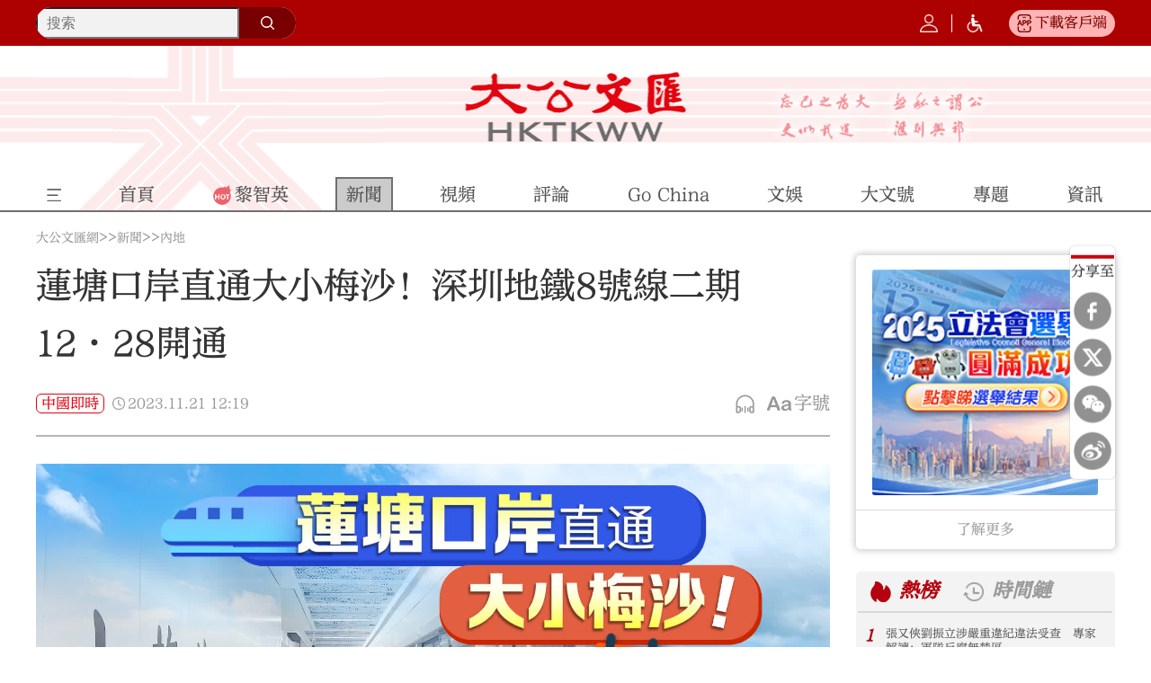

--- FILE ---
content_type: text/html;charset=UTF-8
request_url: https://www.tkww.hk/a/202311/21/AP655c2fbce4b05c8858098be0.html
body_size: 19101
content:
<!DOCTYPE html>

<html lang="zh-Hans-HK">
  
  <head>
    
      
      
      <script type="application/ld+json">
        /*<![CDATA[*/
        {
        "@context": "http://schema.org",
         "@graph":[
            {
              "@type": "BreadcrumbList",
               "itemListElement": [{
                  "@type": "ListItem",
                  "position": 1,
                  "name": "大公文匯網",
                  "item": "https://www.tkww.hk/"
               },{
                  "@type": "ListItem",
                  "position": 2,
                  "name": "內地",
                  "item": "https://www.tkww.hk/top_news/china"
               }]
            },
            {
                  "@type": "Article",
                  "datePublished": "Tue Nov 21 12:19:08 HKT 2023",
                  "headline":"蓮塘口岸直通大小梅沙！深圳地鐵8號線二期12·28開通",
                  "image": [                 //提供三张不同比例的高清图片， 长x宽>=300 000
                    "https://dw-media.tkww.hk/dams/dwproduct/image/202311/21/655c5ab2e4b0d28067f41108.jpeg?x-oss-process=image/quality,Q_100/resize,w_1200,limit_0"
                  ],
                  "author": {
                    "@type": "Person",
                    "name": "Charlotte"    //作者名称
                  },
                  "publisher": {
                     "@type": "Organization",
                     "name": "大公文匯網"
                  },
                  "description": "微信公眾號「深圳發布」公布，深圳地鐵8號線二期工程將於12月28日開通。日後，港人乘搭深圳地鐵，可由蓮塘口岸直達大小梅沙踏沙看海！",
                  "mainEntityOfPage": "https://www.tkww.hk/a/202311/21/AP655c2fbce4b05c8858098be0.html",   //网页权威链接，无重复网页就设置成当前页地址
                  "speakable": {
                    "@type": "SpeakableSpecification",
                    "xpath": [
                      "蓮塘口岸直通大小梅沙！深圳地鐵8號線二期12·28開通",  //指向head中的title
                      "微信公眾號「深圳發布」公布，深圳地鐵8號線二期工程將於12月28日開通。日後，港人乘搭深圳地鐵，可由蓮塘口岸直達大小梅沙踏沙看海！"  //指向head中的description
                     ]
                  }
                },
                {
                	"@type": "NewsArticle",
                    "headline":"蓮塘口岸直通大小梅沙！深圳地鐵8號線二期12·28開通",
                    "image": [
                      "https://dw-media.tkww.hk/dams/dwproduct/image/202311/21/655c5ab2e4b0d28067f41108.jpeg?x-oss-process=image/quality,Q_100/resize,w_1200,limit_0"
                    ],
                    "datePublished": "Tue Nov 21 12:19:08 HKT 2023",
                    "dateModified": "Tue Nov 21 15:22:47 HKT 2023",
                    "author": {
                      "@type": "Person",
                      "name": "Charlotte"    //作者名称
                    },
                    "publisher": {
                      "@type": "Organization",
                      "name": "大公文匯網",
                      "logo": {
                        "@type": "ImageObject",
                        "url": "https://www.tkww.hk/images/202601/21/697028c1e4b0aa6cb371c706.png"
                      }
                    },
                    "description": "微信公眾號「深圳發布」公布，深圳地鐵8號線二期工程將於12月28日開通。日後，港人乘搭深圳地鐵，可由蓮塘口岸直達大小梅沙踏沙看海！"
                }
         ]
        }
        /*]]>*/
      </script>
      <title>蓮塘口岸直通大小梅沙！深圳地鐵8號線二期12·28開通 - 內地 - 大公文匯網</title>
      <meta property="og:title" content="蓮塘口岸直通大小梅沙！深圳地鐵8號線二期12·28開通 - 大公文匯網" />
      <meta property="twitter:title" content="蓮塘口岸直通大小梅沙！深圳地鐵8號線二期12·28開通 - 大公文匯網" />
      
      <meta name="keywords" content="深圳地鐵,8號線,小梅沙,蓮塘口岸" />
      <meta http-equiv="keywords" content="深圳地鐵,8號線,小梅沙,蓮塘口岸" />
      
      <meta name="description" content="微信公眾號「深圳發布」公布，深圳地鐵8號線二期工程將於12月28日開通。日後，港人乘搭深圳地鐵，可由蓮塘口岸直達大小梅沙踏沙看海！" />
      <meta property="og:description" content="微信公眾號「深圳發布」公布，深圳地鐵8號線二期工程將於12月28日開通。日後，港人乘搭深圳地鐵，可由蓮塘口岸直達大小梅沙踏沙看海！" />
      <meta data-react-helmet="true" id="shareDesc" name="description" content="微信公眾號「深圳發布」公布，深圳地鐵8號線二期工程將於12月28日開通。日後，港人乘搭深圳地鐵，可由蓮塘口岸直達大小梅沙踏沙看海！" />
      <meta property="twitter:description" content="微信公眾號「深圳發布」公布，深圳地鐵8號線二期工程將於12月28日開通。日後，港人乘搭深圳地鐵，可由蓮塘口岸直達大小梅沙踏沙看海！" />
      
      <meta property="og:url" content="https://www.tkww.hk/a/202311/21/AP655c2fbce4b05c8858098be0.html" />
      <meta property="twitter:url" content="https://www.tkww.hk/a/202311/21/AP655c2fbce4b05c8858098be0.html" />
      
      <link rel="icon" type="image/png" href="https://www.tkww.hk/images/202601/21/697028c1e4b0aa6cb371c706.png" />
      <link rel="shortcut icon" type="image/png" href="https://www.tkww.hk/images/202601/21/697028c1e4b0aa6cb371c706.png" />
      <link rel="apple-touch-icon" href="https://www.tkww.hk/images/202601/21/697028c1e4b0aa6cb371c706.png" />
      
      <meta property="og:type" content="article" />
      
      
      
      
        
          
          <meta name="image" content="https://dw-media.tkww.hk/dams/dwproduct/image/202311/21/655c5ab2e4b0d28067f41108.jpeg?x-oss-process=image/quality,Q_100/resize,w_1200,limit_0" />
        
        
      
      
      
        
        <meta name="og:image" content="https://dw-media.tkww.hk/dams/dwproduct/image/202311/21/655c5ab2e4b0d28067f41108.jpeg?x-oss-process=image/quality,Q_100/resize,w_1200,limit_0" />
        
      
      
      
      
      
      <meta property="twitter:image" content="https://dw-media.tkww.hk/dams/dwproduct/image/202311/21/655c5ab2e4b0d28067f41108.jpeg?x-oss-process=image/quality,Q_100/resize,w_1200,limit_0" />
      
      
      <meta property="og:image:alt" content="蓮塘口岸直通大小梅沙！深圳地鐵8號線二期12·28開通" />
      <meta property="twitter:image:alt" content="蓮塘口岸直通大小梅沙！深圳地鐵8號線二期12·28開通" />
      
      <meta name="twitter:card" content="summary_large_image" />
      <meta data-rh="true" property="twitter:card" content="summary_large_image" />
      
      <meta property="og:site_name" content="大公文匯網" />
      
      <meta property="fb:app_id" content="283319212711970" />
      
      
      
      
      <link rel="alternate" media="only screen and (max-width: 767px)" href="https://m.tkww.hk/s/202311/21/AP655c2fbce4b05c8858098be0.html" />
      
    
    
      
      <meta charset="utf-8" />
      <meta http-equiv="X-UA-Compatible" content="IE=Edge,chrome=1" />
      <meta http-equiv="Content-Type" content="text/html; charset=UTF-8" />
      <meta name="viewport" content="width=device-width, initial-scale=1.0, minimum-scale=1.0, maximum-scale=1.0,user-scalable=no" />
      <script defer="defer" type="text/javascript" src="https://tkww-static.tkww.hk/js/jq/jquery-1.8.1.min.js"></script>
      <script defer="defer" type="text/javascript" src="https://tkww-static.tkww.hk/js/jq/jquery.cookie.js"></script>
      <script defer="defer" type="text/javascript" src="https://tkww-static.tkww.hk/js/axios/axios.min.js"></script>
      
      
      
      <script language="javascript">
        //<![CDATA[
        var globalData = {
          column:{'alias':'china','breadcrumbs':[{'prUrl':'//www.tkww.hk','name':'\u5927\u516C\u6587\u532F\u7DB2','uri':'/','url':'https://www.tkww.hk'},{'prUrl':'//www.tkww.hk/top_news','name':'\u65B0\u805E','uri':'/top_news','url':'https://www.tkww.hk/top_news'},{'prUrl':'//www.tkww.hk/top_news/china','name':'\u5167\u5730','uri':'/top_news/china','url':'https://www.tkww.hk/top_news/china'}],'byname':'china','channelId':'tkww','channelType':'APP','children':null,'columnPageFileName':'v5/column/common/column-index','columnPageFlag':'tkwwtemplate','columnPageTemplateId':'5ee96b45e4b05a339909e63d','columnThumbnail1':'https://www.tkww.hk/images/202312/28/658d283ae4b05c8874206dee.jpeg','columnThumbnail2':'https://www.tkww.hk/images/202312/28/658d283ae4b05c8874206df0.jpeg','columnThumbnail3':null,'columnThumbnail4':null,'columnType':0,'columns':null,'comment':'','containerType':0,'contentPageFileName':'','contentPageFlag':'','contentPageTemplateId':'','contentShowType':0,'contentUrlPattern':null,'created':null,'createdBy':null,'crumbs':[{'prUrl':'//www.tkww.hk','name':'\u5927\u516C\u6587\u532F\u7DB2','uri':'/','url':'https://www.tkww.hk'},{'prUrl':'//www.tkww.hk/top_news','name':'\u65B0\u805E','uri':'/top_news','url':'https://www.tkww.hk/top_news'},{'prUrl':'//www.tkww.hk/top_news/china','name':'\u5167\u5730','uri':'/top_news/china','url':'https://www.tkww.hk/top_news/china'}],'deleted':false,'dirname':'china','disabled':false,'displayOrder':2,'domain':'','edition':0,'fixed':0,'fullName':'\u65B0\u805E/\u5167\u5730','hasRole':null,'lastSync':null,'level':1,'link':'','name':'\u5167\u5730','nameTag':'china','newsroomHide':0,'pageCache':0,'parentColumns':[{'alias':'top_news','breadcrumbs':[{'prUrl':'//www.tkww.hk','name':'\u5927\u516C\u6587\u532F\u7DB2','uri':'/','url':'https://www.tkww.hk'},{'prUrl':'//www.tkww.hk/top_news','name':'\u65B0\u805E','uri':'/top_news','url':'https://www.tkww.hk/top_news'}],'byname':'top_news','channelId':'tkww','channelType':'APP','children':null,'columnPageFileName':'v5/column/news/column-index','columnPageFlag':'tkwwtemplate','columnPageTemplateId':'5ee96b45e4b05a339909e63d','columnThumbnail1':'https://www.tkww.hk/images/202312/29/658e2c43e4b05c8874206fbd.jpeg','columnThumbnail2':'https://www.tkww.hk/images/202312/29/658e2c43e4b05c8874206fbf.jpeg','columnThumbnail3':null,'columnThumbnail4':null,'columnType':0,'columns':null,'comment':'','containerType':0,'contentPageFileName':'','contentPageFlag':'','contentPageTemplateId':'','contentShowType':0,'contentUrlPattern':null,'created':null,'createdBy':null,'crumbs':[{'prUrl':'//www.tkww.hk','name':'\u5927\u516C\u6587\u532F\u7DB2','uri':'/','url':'https://www.tkww.hk'},{'prUrl':'//www.tkww.hk/top_news','name':'\u65B0\u805E','uri':'/top_news','url':'https://www.tkww.hk/top_news'}],'deleted':false,'dirname':'top_news','disabled':false,'displayOrder':3,'domain':'','edition':0,'fixed':0,'fullName':'\u65B0\u805E','hasRole':null,'lastSync':null,'level':0,'link':'','name':'\u65B0\u805E','nameTag':'top_news','newsroomHide':0,'pageCache':0,'parentColumns':[],'parentId':'','position':null,'prUrl':'//www.tkww.hk/top_news','publishTypes':'','recommend':0,'seoDescription':'\u5075\u67E5\u5831\u9053\uFF0C\u6DF1\u5EA6\u8ABF\u67E5\uFF0C\u7368\u5BB6\u5831\u9053\uFF0C\u65B0\u805E\u8FFD\u8E64\uFF0C\u65B0\u805E\u71B1\u8A71\uFF0C\u6DF1\u5EA6\u6574\u5408\u300A\u5927\u516C\u5831\u300B\u3001\u9999\u6E2F\u300A\u6587\u532F\u5831\u300B\u71B1\u9EDE\u65B0\u805E\uFF0C\u6700\u65B0\u3001\u6700\u5168\u7684\u6B0A\u5A01\u65B0\u805E\u5831\u9053\u3002','seoKeywords':'\u65B0\u805E','seoTitle':'\u65B0\u805E - \u5927\u516C\u6587\u532F\u7DB2','siteDescription':'\u5075\u67E5\u5831\u9053\uFF0C\u6DF1\u5EA6\u8ABF\u67E5\uFF0C\u7368\u5BB6\u5831\u9053\uFF0C\u65B0\u805E\u8FFD\u8E64\uFF0C\u65B0\u805E\u71B1\u8A71\uFF0C\u6DF1\u5EA6\u6574\u5408\u300A\u5927\u516C\u5831\u300B\u3001\u9999\u6E2F\u300A\u6587\u532F\u5831\u300B\u71B1\u9EDE\u65B0\u805E\uFF0C\u6700\u65B0\u3001\u6700\u5168\u7684\u6B0A\u5A01\u65B0\u805E\u5831\u9053\u3002','siteKeywords':'\u65B0\u805E','siteTitle':'\u65B0\u805E - \u5927\u516C\u6587\u532F\u7DB2','sourceChannelId':'','sourceColumnId':'','sourceColumnName':null,'sourceColumnPath':'','templateFile4Column':'v5/column/news/column-index','templateFile4Content':'','templateName4Column':'tkwwtemplate','templateName4Content':'','templateUuid4Column':'5ee96b45e4b05a339909e63d','templateUuid4Content':'','thumbnail1PrUrl':'//www.tkww.hk/images/202312/29/658e2c43e4b05c8874206fbd.jpeg','thumbnail1Url':'https://www.tkww.hk/images/202312/29/658e2c43e4b05c8874206fbd.jpeg','thumbnail2PrUrl':'//www.tkww.hk/images/202312/29/658e2c43e4b05c8874206fbf.jpeg','thumbnail2Url':'https://www.tkww.hk/images/202312/29/658e2c43e4b05c8874206fbf.jpeg','thumbnail3PrUrl':null,'thumbnail3Url':null,'thumbnail4PrUrl':null,'thumbnail4Url':null,'thumbnails':[{'MD5':'','chunkSize':0,'comment':'','contentType':'','damsSrc':null,'extMap':null,'filename':'','height':238,'id':'658e2c43e4b05c8874206fbd','inputStream':null,'length':0,'prUrl':'//www.tkww.hk/images/202312/29/658e2c43e4b05c8874206fbd.jpeg','type':'','uploadDate':null,'uri':'/images/202312/29/658e2c43e4b05c8874206fbd.jpeg','url':'https://www.tkww.hk/images/202312/29/658e2c43e4b05c8874206fbd.jpeg','width':750},{'MD5':'','chunkSize':0,'comment':'','contentType':'','damsSrc':null,'extMap':null,'filename':'','height':238,'id':'658e2c43e4b05c8874206fbf','inputStream':null,'length':0,'prUrl':'//www.tkww.hk/images/202312/29/658e2c43e4b05c8874206fbf.jpeg','type':'','uploadDate':null,'uri':'/images/202312/29/658e2c43e4b05c8874206fbf.jpeg','url':'https://www.tkww.hk/images/202312/29/658e2c43e4b05c8874206fbf.jpeg','width':1920}],'treeOrder':'003','type':0,'updated':'2025-12-30T14:26:13.000+08:00','updatedBy':null,'uri':'/top_news','url':'https://www.tkww.hk/top_news','uuid':'5ee72b9be4b0cc64d0f5d574'}],'parentId':'5ee72b9be4b0cc64d0f5d574','position':null,'prUrl':'//www.tkww.hk/top_news/china','publishTypes':'','recommend':0,'seoDescription':'\u9999\u6E2F\u8207\u5167\u5730\u6E9D\u901A\u7684\u6A4B\u6A11\uFF0C\u5728\u9019\u88CF\u8B80\u61C2\u9999\u6E2F\uFF0C\u66F4\u8B80\u61C2\u4E2D\u570B\u3002','seoKeywords':'\u5167\u5730','seoTitle':'\u5167\u5730 - \u5927\u516C\u6587\u532F\u7DB2','siteDescription':'\u9999\u6E2F\u8207\u5167\u5730\u6E9D\u901A\u7684\u6A4B\u6A11\uFF0C\u5728\u9019\u88CF\u8B80\u61C2\u9999\u6E2F\uFF0C\u66F4\u8B80\u61C2\u4E2D\u570B\u3002','siteKeywords':'\u5167\u5730','siteTitle':'\u5167\u5730 - \u5927\u516C\u6587\u532F\u7DB2','sourceChannelId':'','sourceColumnId':'','sourceColumnName':null,'sourceColumnPath':'','templateFile4Column':'v5/column/common/column-index','templateFile4Content':'','templateName4Column':'tkwwtemplate','templateName4Content':'','templateUuid4Column':'5ee96b45e4b05a339909e63d','templateUuid4Content':'','thumbnail1PrUrl':'//www.tkww.hk/images/202312/28/658d283ae4b05c8874206dee.jpeg','thumbnail1Url':'https://www.tkww.hk/images/202312/28/658d283ae4b05c8874206dee.jpeg','thumbnail2PrUrl':'//www.tkww.hk/images/202312/28/658d283ae4b05c8874206df0.jpeg','thumbnail2Url':'https://www.tkww.hk/images/202312/28/658d283ae4b05c8874206df0.jpeg','thumbnail3PrUrl':null,'thumbnail3Url':null,'thumbnail4PrUrl':null,'thumbnail4Url':null,'thumbnails':[{'MD5':'','chunkSize':0,'comment':'','contentType':'','damsSrc':null,'extMap':null,'filename':'','height':238,'id':'658d283ae4b05c8874206dee','inputStream':null,'length':0,'prUrl':'//www.tkww.hk/images/202312/28/658d283ae4b05c8874206dee.jpeg','type':'','uploadDate':null,'uri':'/images/202312/28/658d283ae4b05c8874206dee.jpeg','url':'https://www.tkww.hk/images/202312/28/658d283ae4b05c8874206dee.jpeg','width':750},{'MD5':'','chunkSize':0,'comment':'','contentType':'','damsSrc':null,'extMap':null,'filename':'','height':238,'id':'658d283ae4b05c8874206df0','inputStream':null,'length':0,'prUrl':'//www.tkww.hk/images/202312/28/658d283ae4b05c8874206df0.jpeg','type':'','uploadDate':null,'uri':'/images/202312/28/658d283ae4b05c8874206df0.jpeg','url':'https://www.tkww.hk/images/202312/28/658d283ae4b05c8874206df0.jpeg','width':1920}],'treeOrder':'003002','type':0,'updated':'2025-12-30T14:03:27.000+08:00','updatedBy':null,'uri':'/top_news/china','url':'https://www.tkww.hk/top_news/china','uuid':'5ee72b76e4b0cc64d0f5d571'},
          story:{'ajustCoef':2.0,'allPhotoJson':'[{\"src\":\"https://dams.dotdotnews.com/dams/dwproduct/image/202311/21/655c5ac0e4b0d28067f4110c1.jpg\",\"comment\":\"\",\"photographer\":\"\",\"recordLocation\":\"\"},{\"src\":\"https://dams.dotdotnews.com/dams/share/image/202311/01/6541f731e4b0a70fad5437ee.jpg\",\"comment\":\"\",\"photographer\":\"\",\"recordLocation\":\"\"},{\"src\":\"https://dams.dotdotnews.com/dams/share/image/202311/21/655c2414e4b0d28067f401b5.jpg\",\"comment\":\"\",\"photographer\":\"\",\"recordLocation\":\"\"}]','attachedFiles':null,'atts':null,'author':'Charlotte','breadcrumbs':[{'prUrl':'//www.tkww.hk','name':'\u5927\u516C\u6587\u532F\u7DB2','uri':'/','url':'https://www.tkww.hk'},{'prUrl':'//www.tkww.hk/top_news','name':'\u65B0\u805E','uri':'/top_news','url':'https://www.tkww.hk/top_news'},{'prUrl':'//www.tkww.hk/top_news/china','name':'\u5167\u5730','uri':'/top_news/china','url':'https://www.tkww.hk/top_news/china'}],'byname':'china','canComment':1,'categories':0,'category':0,'channelId':'tkww','channelName':'\u5927\u516C\u6587\u532F\u7DB2','columnDirname':'china','columnId':'5ee72b76e4b0cc64d0f5d571','columnName':'\u5167\u5730','columnNameTag':'china','comment':'','content':'<figure class=\"image align-center\" style=\"display:table;\"> \n <img src=\"https://dw-media.tkww.hk/dams/dwproduct/image/202311/21/655c5ac0e4b0d28067f4110c1.jpg\" data-from=\"dams\" data-imgid=\"655c5ac2e4b0d28067f41111\" data-dams-storyid=\"po655c5ac2e4b0d28067f41112\" data-mimetype=\"image/jpg\" data-resourcesrc=\"/dwproduct/image/202311/21/655c5ac0e4b0d28067f4110c1.jpg\" data-width=\"1600\" data-height=\"900\" data-original_picture=\"https://dw-media.tkww.hk/dams/dwproduct/image/202311/21/655c5ac0e4b0d28067f4110c1.jpg\" id=\"img-null\"> \n <figcaption style=\"display:table-caption;caption-side:bottom;\"><\/figcaption> \n<\/figure> \n<p>\u5927\u516C\u6587\u532F\u5168\u5A92\u9AD4\u5831\u9053\uFF0C\u5FAE\u4FE1\u516C\u773E\u865F\u300C\u6DF1\u5733\u767C\u5E03\u300D\u516C\u5E03\uFF0C<strong>\u6DF1\u5733\u5730\u94358\u865F\u7DDA\u4E8C\u671F\u5DE5\u7A0B\u5C07\u65BC12\u670828\u65E5\u958B\u901A\u3002<\/strong>\u65E5\u5F8C\uFF0C\u6E2F\u4EBA\u4E58\u642D\u6DF1\u5733\u5730\u9435\uFF0C\u53EF\u7531\u84EE\u5858\u53E3\u5CB8\u76F4\u9054\u5927\u5C0F\u6885\u6C99\u8E0F\u6C99\u770B\u6D77\uFF01<\/p> \n<figure class=\"image align-center\" style=\"display: table;\"> \n <img src=\"https://dw-media.tkww.hk/dams/share/image/202311/01/6541f731e4b0a70fad5437ee.jpg\" data-from=\"dams\" data-imgid=\"6541f732a32fc5d124cc2696\" data-dams-storyid=\"po65420237e4b0a70fad543b03\" data-mimetype=\"image/jpg\" data-resourcesrc=\"/share/image/202311/01/6541f731e4b0a70fad5437ee.jpg\" data-width=\"4032\" data-height=\"2602\" data-original_picture=\"https://dw-media.tkww.hk/dams/share/image/202311/01/6541f731e4b0a70fad5437ee.jpg\" id=\"img-null\"> \n <figcaption style=\"display: table-caption; caption-side: bottom;\">\n   \u6DF1\u5733\u5730\u94358\u865F\u7DDA\u4E8C\u671F\u5EF6\u4F38\u81F3\u5C0F\u6885\u6C99\u7AD9\u3002\uFF08\u5927\u516C\u6587\u532F\u7DB2\u8CC7\u6599\u5716\uFF09 \n <\/figcaption> \n<\/figure> \n<figure class=\"image align-center\" style=\"display: table;\"> \n <img src=\"https://dw-media.tkww.hk/dams/share/image/202311/21/655c2414e4b0d28067f401b5.jpg\" data-from=\"dams\" data-imgid=\"655c2b4ce4b0d28067f4033b\" data-dams-storyid=\"po655c2b4ee4b0d28067f40341\" data-mimetype=\"image/jpg\" data-resourcesrc=\"https://dw-media.tkww.hk/dams/share/image/202311/21/655c2414e4b0d28067f401b5.jpg\" data-width=\"1080\" data-height=\"417\" data-original_picture=\"https://dw-media.tkww.hk/dams/share/image/202311/21/655c2414e4b0d28067f401b5.jpg\" data-previewurl=\"/share/image/202311/21/655c2414e4b0d28067f401b5.jpg\" id=\"img-null\"> \n <figcaption style=\"display: table-caption; caption-side: bottom;\">\n   8\u865F\u7DDA\u4E8C\u671F\u7DDA\u8DEF\u793A\u610F\u5716\uFF08\u4EE5\u5BE6\u969B\u5EFA\u6210\u70BA\u6E96\uFF09\u3002\uFF08\u6DF1\u5733\u5730\u9435\uFF09 \n <\/figcaption> \n<\/figure> \n<p>\u6DF1\u5733\u5730\u94358\u865F\u7DDA\u4E8C\u671F\u5DE5\u7A0B\u7DDA\u8DEF\u5168\u95778\u516C\u91CC\uFF0C\u7531\u4E00\u671F\u7D42\u9EDE\u7AD9\u9E7D\u7530\u8DEF\u7AD9\u672B\u7AEF\u63A5\u51FA\uFF0C\u6771\u5EF6\u81F3\u5C0F\u6885\u6C99\u7AD9\uFF0C\u65B0\u589E4\u500B\u7AD9\u9EDE\uFF0C\u5305\u62EC\u9D3B\u5B89\u570D\u7AD9\u3001\u9E7D\u7530\u589F\u7AD9\u3001\u5927\u6885\u6C99\u7AD9\u3001\u5C0F\u6885\u6C99\u7AD9\uFF08\u7AD9\u540D\u4EE5\u6700\u7D42\u6838\u5B9A\u70BA\u6E96\uFF09\uFF0C\u662F\u6DF1\u5733\u7B2C\u4E00\u689D\u76F4\u9054\u5927\u5C0F\u6885\u6C99\u7684\u5730\u9435\u7DDA\u8DEF\u3002\u958B\u901A\u5F8C\uFF0C\u5C07\u9032\u4E00\u6B65\u7E2E\u77ED\u9E7D\u7530\u5927\u3001\u5C0F\u6885\u6C99\u5340\u57DF\u8207\u7F85\u6E56\u3001\u798F\u7530\u3001\u5357\u5C71\u7B49\u4E2D\u5FC3\u57CE\u5340\u7684\u901A\u884C\u6642\u9593\u3002<\/p> \n<p>\u64DA\u6089\uFF0C\u6DF1\u57338\u865F\u7DDA\u958B\u901A\u5F8C\uFF0C\u5F9E\u84EE\u5858\u53E3\u5CB8\u5230\u5C0F\u6885\u6C99\u7AD9\u50C5\u9700\u4EBA\u6C11\u5E636\u5143\uFF0C\u5F9E\u7F85\u6E56\u7AD9\u5230\u5C0F\u6885\u6C99\u7AD9\u4EA6\u53EA\u9808\u4EBA\u6C11\u5E637\u5143\u3002<\/p>','contentPageNumber':1,'contentType':0,'coverImages':[{'tag':null,'type':null,'url':'https://dw-media.tkww.hk/dams/dwproduct/image/202311/21/655c5ab2e4b0d28067f41108.jpeg'}],'coverStyle':0,'created':null,'createdBy':'','crumbs':[{'prUrl':'//www.tkww.hk','name':'\u5927\u516C\u6587\u532F\u7DB2','uri':'/','url':'https://www.tkww.hk'},{'prUrl':'//www.tkww.hk/top_news','name':'\u65B0\u805E','uri':'/top_news','url':'https://www.tkww.hk/top_news'},{'prUrl':'//www.tkww.hk/top_news/china','name':'\u5167\u5730','uri':'/top_news/china','url':'https://www.tkww.hk/top_news/china'}],'description':'\u5FAE\u4FE1\u516C\u773E\u865F\u300C\u6DF1\u5733\u767C\u5E03\u300D\u516C\u5E03\uFF0C\u6DF1\u5733\u5730\u94358\u865F\u7DDA\u4E8C\u671F\u5DE5\u7A0B\u5C07\u65BC12\u670828\u65E5\u958B\u901A\u3002\u65E5\u5F8C\uFF0C\u6E2F\u4EBA\u4E58\u642D\u6DF1\u5733\u5730\u9435\uFF0C\u53EF\u7531\u84EE\u5858\u53E3\u5CB8\u76F4\u9054\u5927\u5C0F\u6885\u6C99\u8E0F\u6C99\u770B\u6D77\uFF01','editor':'Charlotte','editorRecommends':null,'expired':null,'folder':null,'id':'AP655c2fbce4b05c8858098be0','imageCount':3,'images':[{'MD5':'','chunkSize':0,'comment':'','contentType':'','damsSrc':null,'extMap':null,'filename':'','height':900,'id':null,'inputStream':null,'length':0,'prUrl':'//dw-media.tkww.hk/dams/dwproduct/image/202311/21/655c5ac0e4b0d28067f4110c1.jpg','type':'','uploadDate':null,'uri':'/dams/dwproduct/image/202311/21/655c5ac0e4b0d28067f4110c1.jpg','url':'https://dw-media.tkww.hk/dams/dwproduct/image/202311/21/655c5ac0e4b0d28067f4110c1.jpg','width':1600},{'MD5':'','chunkSize':0,'comment':'','contentType':'','damsSrc':null,'extMap':null,'filename':'','height':2602,'id':null,'inputStream':null,'length':0,'prUrl':'//dw-media.tkww.hk/dams/share/image/202311/01/6541f731e4b0a70fad5437ee.jpg','type':'','uploadDate':null,'uri':'/dams/share/image/202311/01/6541f731e4b0a70fad5437ee.jpg','url':'https://dw-media.tkww.hk/dams/share/image/202311/01/6541f731e4b0a70fad5437ee.jpg','width':4032},{'MD5':'','chunkSize':0,'comment':'','contentType':'','damsSrc':null,'extMap':null,'filename':'','height':417,'id':null,'inputStream':null,'length':0,'prUrl':'//dw-media.tkww.hk/dams/share/image/202311/21/655c2414e4b0d28067f401b5.jpg','type':'','uploadDate':null,'uri':'/dams/share/image/202311/21/655c2414e4b0d28067f401b5.jpg','url':'https://dw-media.tkww.hk/dams/share/image/202311/21/655c2414e4b0d28067f401b5.jpg','width':1080}],'innerId':null,'jsonUrl':'https://www.tkww.hk/a/202311/21/AP655c2fbce4b05c8858098be0.json','keywords':['\u6DF1\u5733\u5730\u9435','8\u865F\u7DDA','\u5C0F\u6885\u6C99','\u84EE\u5858\u53E3\u5CB8'],'language':'','leadinLine':'','leadinLineStyle':null,'leadinLineUrl':null,'library':null,'linkTitle':null,'lock':null,'locked':false,'mapProperties':{'repthePersonName':'\u590F\u65B9\u82B3','picNames':'\u5716\u72471,\u5716\u72472,\u5716\u72473','imageHtml':'<img src=\"https://dams.dotdotnews.com/dams/share/image/202311/21/655c24a7e4b0d28067f401fe_v1.jpg\" /img>','signature':'\u91D1\u5BD2\u8349','displayArea':'0','textReptheName':[],'compressFlag':'1','damsStoryId':'co655c2b4ee4b0d28067f40345','speakNumber':null,'ispublish':'0','speakTime':null,'speakContent':null,'from':'dams','shareLock':'0','tag':'','damsFolderId':'5f4a01410ed72c1c570b1a01','thumbnailUrl':'https://dams.dotdotnews.com/dams/product/image/202311/21/655c25b5e4b0d28067f402461.jpg','isuse':'1','editor':'Charlotte','smallTitle':null,'thumbnail':'https://dams.dotdotnews.com/dams/product/image/202311/21/655c25b5e4b0d28067f402461.jpg','hotList_hide':'0','temporal_chain_hide':'0','searchType':null,'searchLocation':null,'photoReptheName':[],'reviewEditor':'\u80E1\u96E8\u8473','link_title':null,'videoReptheName':[],'url':'https://dams.dotdotnews.com/dams/product/image/202311/21/655c25b5e4b0d28067f402461.jpg','hide':'0','hasPhoto':'1','primeMoverIndustry':null,'origination':'','speaker':null,'developType':null,'ratioName':'16:9','originalCategory':'0'},'mediaStream':{'caption':null,'contentType':null,'duration':0,'orientation':null,'prUrl':'','prettyDuration':'00:00','previewPrUrl':null,'previewUri':null,'previewUrl':null,'type':null,'uri':'','url':''},'order':1700540348000000,'orderTag':0,'origin':'\u9EDE\u65B0\u805E','originSpecialId':null,'originUri':'','originUrl':'','originalCategory':'0','pColumnIcon':null,'pColumnName':null,'pageCount':1,'path':null,'photoCount':3,'photoList':[{'src':'https://dams.dotdotnews.com/dams/dwproduct/image/202311/21/655c5ac0e4b0d28067f4110c1.jpg','comment':'','photographer':'','recordLocation':''},{'src':'https://dams.dotdotnews.com/dams/share/image/202311/01/6541f731e4b0a70fad5437ee.jpg','comment':'','photographer':'','recordLocation':''},{'src':'https://dams.dotdotnews.com/dams/share/image/202311/21/655c2414e4b0d28067f401b5.jpg','comment':'','photographer':'','recordLocation':''}],'plainText':'\u5927\u516C\u6587\u532F\u5168\u5A92\u9AD4\u5831\u9053\uFF0C\u5FAE\u4FE1\u516C\u773E\u865F\u300C\u6DF1\u5733\u767C\u5E03\u300D\u516C\u5E03\uFF0C\u6DF1\u5733\u5730\u94358\u865F\u7DDA\u4E8C\u671F\u5DE5\u7A0B\u5C07\u65BC12\u670828\u65E5\u958B\u901A\u3002\u65E5\u5F8C\uFF0C\u6E2F\u4EBA\u4E58\u642D\u6DF1\u5733\u5730\u9435\uFF0C\u53EF\u7531\u84EE\u5858\u53E3\u5CB8\u76F4\u9054\u5927\u5C0F\u6885\u6C99\u8E0F\u6C99\u770B\u6D77\uFF01 \n \n  \n \n   \u6DF1\u5733\u5730\u94358\u865F\u7DDA\u4E8C\u671F\u5EF6\u4F38\u81F3\u5C0F\u6885\u6C99\u7AD9\u3002\uFF08\u5927\u516C\u6587\u532F\u7DB2\u8CC7\u6599\u5716\uFF09 \n  \n \n \n  \n \n   8\u865F\u7DDA\u4E8C\u671F\u7DDA\u8DEF\u793A\u610F\u5716\uFF08\u4EE5\u5BE6\u969B\u5EFA\u6210\u70BA\u6E96\uFF09\u3002\uFF08\u6DF1\u5733\u5730\u9435\uFF09 \n  \n \n\u6DF1\u5733\u5730\u94358\u865F\u7DDA\u4E8C\u671F\u5DE5\u7A0B\u7DDA\u8DEF\u5168\u95778\u516C\u91CC\uFF0C\u7531\u4E00\u671F\u7D42\u9EDE\u7AD9\u9E7D\u7530\u8DEF\u7AD9\u672B\u7AEF\u63A5\u51FA\uFF0C\u6771\u5EF6\u81F3\u5C0F\u6885\u6C99\u7AD9\uFF0C\u65B0\u589E4\u500B\u7AD9\u9EDE\uFF0C\u5305\u62EC\u9D3B\u5B89\u570D\u7AD9\u3001\u9E7D\u7530\u589F\u7AD9\u3001\u5927\u6885\u6C99\u7AD9\u3001\u5C0F\u6885\u6C99\u7AD9\uFF08\u7AD9\u540D\u4EE5\u6700\u7D42\u6838\u5B9A\u70BA\u6E96\uFF09\uFF0C\u662F\u6DF1\u5733\u7B2C\u4E00\u689D\u76F4\u9054\u5927\u5C0F\u6885\u6C99\u7684\u5730\u9435\u7DDA\u8DEF\u3002\u958B\u901A\u5F8C\uFF0C\u5C07\u9032\u4E00\u6B65\u7E2E\u77ED\u9E7D\u7530\u5927\u3001\u5C0F\u6885\u6C99\u5340\u57DF\u8207\u7F85\u6E56\u3001\u798F\u7530\u3001\u5357\u5C71\u7B49\u4E2D\u5FC3\u57CE\u5340\u7684\u901A\u884C\u6642\u9593\u3002 \n\u64DA\u6089\uFF0C\u6DF1\u57338\u865F\u7DDA\u958B\u901A\u5F8C\uFF0C\u5F9E\u84EE\u5858\u53E3\u5CB8\u5230\u5C0F\u6885\u6C99\u7AD9\u50C5\u9700\u4EBA\u6C11\u5E636\u5143\uFF0C\u5F9E\u7F85\u6E56\u7AD9\u5230\u5C0F\u6885\u6C99\u7AD9\u4EA6\u53EA\u9808\u4EBA\u6C11\u5E637\u5143\u3002','prContent':'<figure class=\"image align-center\" style=\"display:table;\"> \n <img src=\"https://dw-media.tkww.hk/dams/dwproduct/image/202311/21/655c5ac0e4b0d28067f4110c1.jpg\" data-from=\"dams\" data-imgid=\"655c5ac2e4b0d28067f41111\" data-dams-storyid=\"po655c5ac2e4b0d28067f41112\" data-mimetype=\"image/jpg\" data-resourcesrc=\"/dwproduct/image/202311/21/655c5ac0e4b0d28067f4110c1.jpg\" data-width=\"1600\" data-height=\"900\" data-original_picture=\"https://dw-media.tkww.hk/dams/dwproduct/image/202311/21/655c5ac0e4b0d28067f4110c1.jpg\" id=\"img-null\"> \n <figcaption style=\"display:table-caption;caption-side:bottom;\"><\/figcaption> \n<\/figure> \n<p>\u5927\u516C\u6587\u532F\u5168\u5A92\u9AD4\u5831\u9053\uFF0C\u5FAE\u4FE1\u516C\u773E\u865F\u300C\u6DF1\u5733\u767C\u5E03\u300D\u516C\u5E03\uFF0C<strong>\u6DF1\u5733\u5730\u94358\u865F\u7DDA\u4E8C\u671F\u5DE5\u7A0B\u5C07\u65BC12\u670828\u65E5\u958B\u901A\u3002<\/strong>\u65E5\u5F8C\uFF0C\u6E2F\u4EBA\u4E58\u642D\u6DF1\u5733\u5730\u9435\uFF0C\u53EF\u7531\u84EE\u5858\u53E3\u5CB8\u76F4\u9054\u5927\u5C0F\u6885\u6C99\u8E0F\u6C99\u770B\u6D77\uFF01<\/p> \n<figure class=\"image align-center\" style=\"display: table;\"> \n <img src=\"https://dw-media.tkww.hk/dams/share/image/202311/01/6541f731e4b0a70fad5437ee.jpg\" data-from=\"dams\" data-imgid=\"6541f732a32fc5d124cc2696\" data-dams-storyid=\"po65420237e4b0a70fad543b03\" data-mimetype=\"image/jpg\" data-resourcesrc=\"/share/image/202311/01/6541f731e4b0a70fad5437ee.jpg\" data-width=\"4032\" data-height=\"2602\" data-original_picture=\"https://dw-media.tkww.hk/dams/share/image/202311/01/6541f731e4b0a70fad5437ee.jpg\" id=\"img-null\"> \n <figcaption style=\"display: table-caption; caption-side: bottom;\">\n   \u6DF1\u5733\u5730\u94358\u865F\u7DDA\u4E8C\u671F\u5EF6\u4F38\u81F3\u5C0F\u6885\u6C99\u7AD9\u3002\uFF08\u5927\u516C\u6587\u532F\u7DB2\u8CC7\u6599\u5716\uFF09 \n <\/figcaption> \n<\/figure> \n<figure class=\"image align-center\" style=\"display: table;\"> \n <img src=\"https://dw-media.tkww.hk/dams/share/image/202311/21/655c2414e4b0d28067f401b5.jpg\" data-from=\"dams\" data-imgid=\"655c2b4ce4b0d28067f4033b\" data-dams-storyid=\"po655c2b4ee4b0d28067f40341\" data-mimetype=\"image/jpg\" data-resourcesrc=\"https://dw-media.tkww.hk/dams/share/image/202311/21/655c2414e4b0d28067f401b5.jpg\" data-width=\"1080\" data-height=\"417\" data-original_picture=\"https://dw-media.tkww.hk/dams/share/image/202311/21/655c2414e4b0d28067f401b5.jpg\" data-previewurl=\"/share/image/202311/21/655c2414e4b0d28067f401b5.jpg\" id=\"img-null\"> \n <figcaption style=\"display: table-caption; caption-side: bottom;\">\n   8\u865F\u7DDA\u4E8C\u671F\u7DDA\u8DEF\u793A\u610F\u5716\uFF08\u4EE5\u5BE6\u969B\u5EFA\u6210\u70BA\u6E96\uFF09\u3002\uFF08\u6DF1\u5733\u5730\u9435\uFF09 \n <\/figcaption> \n<\/figure> \n<p>\u6DF1\u5733\u5730\u94358\u865F\u7DDA\u4E8C\u671F\u5DE5\u7A0B\u7DDA\u8DEF\u5168\u95778\u516C\u91CC\uFF0C\u7531\u4E00\u671F\u7D42\u9EDE\u7AD9\u9E7D\u7530\u8DEF\u7AD9\u672B\u7AEF\u63A5\u51FA\uFF0C\u6771\u5EF6\u81F3\u5C0F\u6885\u6C99\u7AD9\uFF0C\u65B0\u589E4\u500B\u7AD9\u9EDE\uFF0C\u5305\u62EC\u9D3B\u5B89\u570D\u7AD9\u3001\u9E7D\u7530\u589F\u7AD9\u3001\u5927\u6885\u6C99\u7AD9\u3001\u5C0F\u6885\u6C99\u7AD9\uFF08\u7AD9\u540D\u4EE5\u6700\u7D42\u6838\u5B9A\u70BA\u6E96\uFF09\uFF0C\u662F\u6DF1\u5733\u7B2C\u4E00\u689D\u76F4\u9054\u5927\u5C0F\u6885\u6C99\u7684\u5730\u9435\u7DDA\u8DEF\u3002\u958B\u901A\u5F8C\uFF0C\u5C07\u9032\u4E00\u6B65\u7E2E\u77ED\u9E7D\u7530\u5927\u3001\u5C0F\u6885\u6C99\u5340\u57DF\u8207\u7F85\u6E56\u3001\u798F\u7530\u3001\u5357\u5C71\u7B49\u4E2D\u5FC3\u57CE\u5340\u7684\u901A\u884C\u6642\u9593\u3002<\/p> \n<p>\u64DA\u6089\uFF0C\u6DF1\u57338\u865F\u7DDA\u958B\u901A\u5F8C\uFF0C\u5F9E\u84EE\u5858\u53E3\u5CB8\u5230\u5C0F\u6885\u6C99\u7AD9\u50C5\u9700\u4EBA\u6C11\u5E636\u5143\uFF0C\u5F9E\u7F85\u6E56\u7AD9\u5230\u5C0F\u6885\u6C99\u7AD9\u4EA6\u53EA\u9808\u4EBA\u6C11\u5E637\u5143\u3002<\/p>','prUrl':'//www.tkww.hk/a/202311/21/AP655c2fbce4b05c8858098be0.html','prettyPublishTime':'2 years ago','primersTitle':'','properties':{'repthePersonName':'\u590F\u65B9\u82B3','picNames':'\u5716\u72471,\u5716\u72472,\u5716\u72473','imageHtml':'<img src=\"https://dams.dotdotnews.com/dams/share/image/202311/21/655c24a7e4b0d28067f401fe_v1.jpg\" /img>','signature':'\u91D1\u5BD2\u8349','displayArea':'0','textReptheName':[],'compressFlag':'1','damsStoryId':'co655c2b4ee4b0d28067f40345','speakNumber':null,'ispublish':'0','speakTime':null,'speakContent':null,'from':'dams','shareLock':'0','tag':'','damsFolderId':'5f4a01410ed72c1c570b1a01','thumbnailUrl':'https://dams.dotdotnews.com/dams/product/image/202311/21/655c25b5e4b0d28067f402461.jpg','isuse':'1','editor':'Charlotte','smallTitle':null,'thumbnail':'https://dams.dotdotnews.com/dams/product/image/202311/21/655c25b5e4b0d28067f402461.jpg','hotList_hide':'0','temporal_chain_hide':'0','searchType':null,'searchLocation':null,'photoReptheName':[],'reviewEditor':'\u80E1\u96E8\u8473','link_title':null,'videoReptheName':[],'url':'https://dams.dotdotnews.com/dams/product/image/202311/21/655c25b5e4b0d28067f402461.jpg','hide':'0','hasPhoto':'1','primeMoverIndustry':null,'origination':'','speaker':null,'developType':null,'ratioName':'16:9','originalCategory':'0'},'publishStatus':1,'publishTime':'2023-11-21T12:19:08.000+08:00','published':'2023-11-21T12:19:08.000+08:00','recommends':null,'referenceStoryIds':[],'relatedStories':null,'responsibleEditor':'\u80E1\u96E8\u8473','restorePath':null,'reviewEditor':'\u80E1\u96E8\u8473','secretLevel':0,'share':null,'shareUrl':'https://m.tkww.hk/s/202311/21/AP655c2fbce4b05c8858098be0.html','source':'\u9EDE\u65B0\u805E','sourceId':'CO655c2fc1e4b03a83847b19c8','special':null,'specialId':null,'specialName':null,'specialPrUrl':null,'specialUrl':null,'story':{'attachedFiles':null,'atts':[],'author':'\u590F\u65B9\u82B3','canComment':1,'category':0,'channelId':'tkww','columnId':'5ee72b76e4b0cc64d0f5d571','columnNameTag':null,'comment':'','content':'<figure class=\"image align-center\" style=\"display:table;\"> \n <img src=\"https://dams.dotdotnews.com/dams/dwproduct/image/202311/21/655c5ac0e4b0d28067f4110c1.jpg\" data-from=\"dams\" data-imgid=\"655c5ac2e4b0d28067f41111\" data-dams-storyid=\"po655c5ac2e4b0d28067f41112\" data-mimetype=\"image/jpg\" data-resourcesrc=\"/dwproduct/image/202311/21/655c5ac0e4b0d28067f4110c1.jpg\" data-width=\"1600\" data-height=\"900\" data-original_picture=\"https://dams.dotdotnews.com/dams/dwproduct/image/202311/21/655c5ac0e4b0d28067f4110c1.jpg\" id=\"img-null\"> \n <figcaption style=\"display:table-caption;caption-side:bottom;\"><\/figcaption> \n<\/figure> \n<p>\u5927\u516C\u6587\u532F\u5168\u5A92\u9AD4\u5831\u9053\uFF0C\u5FAE\u4FE1\u516C\u773E\u865F\u300C\u6DF1\u5733\u767C\u5E03\u300D\u516C\u5E03\uFF0C<strong>\u6DF1\u5733\u5730\u94358\u865F\u7DDA\u4E8C\u671F\u5DE5\u7A0B\u5C07\u65BC12\u670828\u65E5\u958B\u901A\u3002<\/strong>\u65E5\u5F8C\uFF0C\u6E2F\u4EBA\u4E58\u642D\u6DF1\u5733\u5730\u9435\uFF0C\u53EF\u7531\u84EE\u5858\u53E3\u5CB8\u76F4\u9054\u5927\u5C0F\u6885\u6C99\u8E0F\u6C99\u770B\u6D77\uFF01<\/p> \n<figure class=\"image align-center\" style=\"display: table;\"> \n <img src=\"https://dams.dotdotnews.com/dams/share/image/202311/01/6541f731e4b0a70fad5437ee.jpg\" data-from=\"dams\" data-imgid=\"6541f732a32fc5d124cc2696\" data-dams-storyid=\"po65420237e4b0a70fad543b03\" data-mimetype=\"image/jpg\" data-resourcesrc=\"/share/image/202311/01/6541f731e4b0a70fad5437ee.jpg\" data-width=\"4032\" data-height=\"2602\" data-original_picture=\"https://dams.dotdotnews.com/dams/share/image/202311/01/6541f731e4b0a70fad5437ee.jpg\" id=\"img-null\"> \n <figcaption style=\"display: table-caption; caption-side: bottom;\">\n   \u6DF1\u5733\u5730\u94358\u865F\u7DDA\u4E8C\u671F\u5EF6\u4F38\u81F3\u5C0F\u6885\u6C99\u7AD9\u3002\uFF08\u5927\u516C\u6587\u532F\u7DB2\u8CC7\u6599\u5716\uFF09 \n <\/figcaption> \n<\/figure> \n<figure class=\"image align-center\" style=\"display: table;\"> \n <img src=\"https://dams.dotdotnews.com/dams/share/image/202311/21/655c2414e4b0d28067f401b5.jpg\" data-from=\"dams\" data-imgid=\"655c2b4ce4b0d28067f4033b\" data-dams-storyid=\"po655c2b4ee4b0d28067f40341\" data-mimetype=\"image/jpg\" data-resourcesrc=\"https://dams.dotdotnews.com/dams/share/image/202311/21/655c2414e4b0d28067f401b5.jpg\" data-width=\"1080\" data-height=\"417\" data-original_picture=\"https://dams.dotdotnews.com/dams/share/image/202311/21/655c2414e4b0d28067f401b5.jpg\" data-previewurl=\"/share/image/202311/21/655c2414e4b0d28067f401b5.jpg\" id=\"img-null\"> \n <figcaption style=\"display: table-caption; caption-side: bottom;\">\n   8\u865F\u7DDA\u4E8C\u671F\u7DDA\u8DEF\u793A\u610F\u5716\uFF08\u4EE5\u5BE6\u969B\u5EFA\u6210\u70BA\u6E96\uFF09\u3002\uFF08\u6DF1\u5733\u5730\u9435\uFF09 \n <\/figcaption> \n<\/figure> \n<p>\u6DF1\u5733\u5730\u94358\u865F\u7DDA\u4E8C\u671F\u5DE5\u7A0B\u7DDA\u8DEF\u5168\u95778\u516C\u91CC\uFF0C\u7531\u4E00\u671F\u7D42\u9EDE\u7AD9\u9E7D\u7530\u8DEF\u7AD9\u672B\u7AEF\u63A5\u51FA\uFF0C\u6771\u5EF6\u81F3\u5C0F\u6885\u6C99\u7AD9\uFF0C\u65B0\u589E4\u500B\u7AD9\u9EDE\uFF0C\u5305\u62EC\u9D3B\u5B89\u570D\u7AD9\u3001\u9E7D\u7530\u589F\u7AD9\u3001\u5927\u6885\u6C99\u7AD9\u3001\u5C0F\u6885\u6C99\u7AD9\uFF08\u7AD9\u540D\u4EE5\u6700\u7D42\u6838\u5B9A\u70BA\u6E96\uFF09\uFF0C\u662F\u6DF1\u5733\u7B2C\u4E00\u689D\u76F4\u9054\u5927\u5C0F\u6885\u6C99\u7684\u5730\u9435\u7DDA\u8DEF\u3002\u958B\u901A\u5F8C\uFF0C\u5C07\u9032\u4E00\u6B65\u7E2E\u77ED\u9E7D\u7530\u5927\u3001\u5C0F\u6885\u6C99\u5340\u57DF\u8207\u7F85\u6E56\u3001\u798F\u7530\u3001\u5357\u5C71\u7B49\u4E2D\u5FC3\u57CE\u5340\u7684\u901A\u884C\u6642\u9593\u3002<\/p> \n<p>\u64DA\u6089\uFF0C\u6DF1\u57338\u865F\u7DDA\u958B\u901A\u5F8C\uFF0C\u5F9E\u84EE\u5858\u53E3\u5CB8\u5230\u5C0F\u6885\u6C99\u7AD9\u50C5\u9700\u4EBA\u6C11\u5E636\u5143\uFF0C\u5F9E\u7F85\u6E56\u7AD9\u5230\u5C0F\u6885\u6C99\u7AD9\u4EA6\u53EA\u9808\u4EBA\u6C11\u5E637\u5143\u3002<\/p>','contentType':0,'created':'2023-11-21T15:22:47.131+08:00','createdBy':'system','description':'\u5FAE\u4FE1\u516C\u773E\u865F\u300C\u6DF1\u5733\u767C\u5E03\u300D\u516C\u5E03\uFF0C\u6DF1\u5733\u5730\u94358\u865F\u7DDA\u4E8C\u671F\u5DE5\u7A0B\u5C07\u65BC12\u670828\u65E5\u958B\u901A\u3002\u65E5\u5F8C\uFF0C\u6E2F\u4EBA\u4E58\u642D\u6DF1\u5733\u5730\u9435\uFF0C\u53EF\u7531\u84EE\u5858\u53E3\u5CB8\u76F4\u9054\u5927\u5C0F\u6885\u6C99\u8E0F\u6C99\u770B\u6D77\uFF01','editor':'Charlotte','expired':null,'folder':'5ee347c4e4b0f6aa363943c5','id':'AP655c2fbce4b05c8858098be0','innerId':'655c5ac7e4b05c88741fdad5','keywords':['\u6DF1\u5733\u5730\u9435','8\u865F\u7DDA','\u5C0F\u6885\u6C99','\u84EE\u5858\u53E3\u5CB8'],'language':'','library':'story','lock':null,'locked':false,'mapProperties':{'repthePersonName':'\u590F\u65B9\u82B3','picNames':'\u5716\u72471,\u5716\u72472,\u5716\u72473','imageHtml':'<img src=\"https://dams.dotdotnews.com/dams/share/image/202311/21/655c24a7e4b0d28067f401fe_v1.jpg\" /img>','signature':'\u91D1\u5BD2\u8349','displayArea':'0','textReptheName':[],'compressFlag':'1','damsStoryId':'co655c2b4ee4b0d28067f40345','speakNumber':null,'ispublish':'0','speakTime':null,'speakContent':null,'from':'dams','shareLock':'0','tag':'','damsFolderId':'5f4a01410ed72c1c570b1a01','thumbnailUrl':'https://dams.dotdotnews.com/dams/product/image/202311/21/655c25b5e4b0d28067f402461.jpg','isuse':'1','editor':'Charlotte','smallTitle':null,'thumbnail':'https://dams.dotdotnews.com/dams/product/image/202311/21/655c25b5e4b0d28067f402461.jpg','hotList_hide':'0','temporal_chain_hide':'0','searchType':null,'searchLocation':null,'photoReptheName':[],'reviewEditor':'\u80E1\u96E8\u8473','link_title':null,'videoReptheName':[],'url':'https://dams.dotdotnews.com/dams/product/image/202311/21/655c25b5e4b0d28067f402461.jpg','hide':'0','hasPhoto':'1','primeMoverIndustry':null,'origination':'','speaker':null,'developType':null,'ratioName':'16:9','originalCategory':'0'},'order':1700540348000000,'orderTag':0,'origin':'\u9EDE\u65B0\u805E','originUrl':'','path':'/APP/AP655c2fbce4b05c8858098be0','primersTitle':'','properties':{'damsImages':{'655c5ac0e4b0d28067f4110c1':{'width':1600,'comment':'','height':900},'6541f731e4b0a70fad5437ee':{'width':4032,'comment':'','height':2602},'655c2414e4b0d28067f401b5':{'width':1080,'comment':'','height':417}}},'publishStatus':1,'publishTime':'2023-11-21T12:19:08.000+08:00','recommends':null,'responsibleEditor':'\u80E1\u96E8\u8473','restorePath':null,'secretLevel':0,'sourceId':'CO655c2fc1e4b03a83847b19c8','special':null,'storyResource':{'info':'','length':0,'shortVideoUrl':null},'storyType':'COMPO','subTitle':'','tags':['\u4E2D\u570B\u5373\u6642'],'thumbnailStyle':0,'thumbs':[{'thumbnailUrl':'https://dams.dotdotnews.com/dams/dwproduct/image/202311/21/655c5ab2e4b0d28067f41108.jpeg','type':'16:9'}],'title':'\u84EE\u5858\u53E3\u5CB8\u76F4\u901A\u5927\u5C0F\u6885\u6C99\uFF01\u6DF1\u5733\u5730\u94358\u865F\u7DDA\u4E8C\u671F12\xB728\u958B\u901A','type':'AP','updated':'2023-11-21T15:22:47.131+08:00','updatedBy':'system','url':'','version':null,'wordCount':315},'storyResource':{'info':'','length':0,'shortVideoUrl':null},'storyType':'COMPO','subTitle':'','subtitle':'','summary':'\u5FAE\u4FE1\u516C\u773E\u865F\u300C\u6DF1\u5733\u767C\u5E03\u300D\u516C\u5E03\uFF0C\u6DF1\u5733\u5730\u94358\u865F\u7DDA\u4E8C\u671F\u5DE5\u7A0B\u5C07\u65BC12\u670828\u65E5\u958B\u901A\u3002\u65E5\u5F8C\uFF0C\u6E2F\u4EBA\u4E58\u642D\u6DF1\u5733\u5730\u9435\uFF0C\u53EF\u7531\u84EE\u5858\u53E3\u5CB8\u76F4\u9054\u5927\u5C0F\u6885\u6C99\u8E0F\u6C99\u770B\u6D77\uFF01','tags':['\u4E2D\u570B\u5373\u6642'],'thumbnailStyle':0,'thumbnails':[{'prUrl':'//dw-media.tkww.hk/dams/dwproduct/image/202311/21/655c5ab2e4b0d28067f41108.jpeg','proportion':'16:9','thumbnailUrl':'https://dw-media.tkww.hk/dams/dwproduct/image/202311/21/655c5ab2e4b0d28067f41108.jpeg','type':'16:9','uri':'/dams/dwproduct/image/202311/21/655c5ab2e4b0d28067f41108.jpeg','url':'https://dw-media.tkww.hk/dams/dwproduct/image/202311/21/655c5ab2e4b0d28067f41108.jpeg'}],'thumbs':[{'prUrl':'//dw-media.tkww.hk/dams/dwproduct/image/202311/21/655c5ab2e4b0d28067f41108.jpeg','proportion':'16:9','thumbnailUrl':'https://dw-media.tkww.hk/dams/dwproduct/image/202311/21/655c5ab2e4b0d28067f41108.jpeg','type':'16:9','uri':'/dams/dwproduct/image/202311/21/655c5ab2e4b0d28067f41108.jpeg','url':'https://dw-media.tkww.hk/dams/dwproduct/image/202311/21/655c5ab2e4b0d28067f41108.jpeg'}],'title':'\u84EE\u5858\u53E3\u5CB8\u76F4\u901A\u5927\u5C0F\u6885\u6C99\uFF01\u6DF1\u5733\u5730\u94358\u865F\u7DDA\u4E8C\u671F12\xB728\u958B\u901A','type':'AP','updated':'2023-11-21T15:22:47.131+08:00','updatedBy':'','uri':'/a/202311/21/AP655c2fbce4b05c8858098be0.html','url':'https://www.tkww.hk/a/202311/21/AP655c2fbce4b05c8858098be0.html','urlEncodeTitle':'%E8%93%AE%E5%A1%98%E5%8F%A3%E5%B2%B8%E7%9B%B4%E9%80%9A%E5%A4%A7%E5%B0%8F%E6%A2%85%E6%B2%99%EF%BC%81%E6%B7%B1%E5%9C%B3%E5%9C%B0%E9%90%B58%E8%99%9F%E7%B7%9A%E4%BA%8C%E6%9C%9F12%C2%B728%E9%96%8B%E9%80%9A','version':null,'videoTime':'00:00','watermark':null,'wordCount':315,'ztColumn':null,'ztStories':null},
          site:{'channelComment':null,'channelId':null,'channelName':null,'channelThumbnail1':null,'channelThumbnail2':null,'channelThumbnail3':null,'channelThumbnail4':null,'channelType':null,'columnPageFileName':null,'columnPageFlag':null,'columnPageMaxAge':0,'comment':'','contentPageFileName':null,'contentPageFlag':null,'contentPageMaxAge':0,'contentUrlPattern':1,'created':null,'createdBy':null,'deleted':false,'dirname':'tkww','disabled':false,'domain':'www.tkww.hk','domainFlag':0,'endDay':null,'favicon':'https://www.tkww.hk/images/202601/21/697028c1e4b0aa6cb371c706.png','homePageFileName':null,'homePageFlag':null,'homePageMaxAge':0,'maxAgeColumn':60,'maxAgeContent':60,'maxAgeIndex':60,'maxAgeResource':0,'name':'\u5927\u516C\u6587\u532F\u7DB2','parentChannelId':null,'port':80,'prUrl':'//www.tkww.hk','resourceMaxAge':0,'scheme':'https','seoDescription':'\u5927\u516C\u6587\u532F\u7DB2\u662F\u9999\u6E2F\u5927\u516C\u6587\u532F\u50B3\u5A92\u96C6\u5718\u5B98\u65B9\u7DB2\u7AD9\u3002\u9999\u6E2F\u5927\u516C\u6587\u532F\u50B3\u5A92\u96C6\u5718\u6210\u7ACB\u65BC2016\u5E741\u6708\uFF0C\u65D7\u4E0B\u6709\u300A\u5927\u516C\u5831\u300B\u3001\u9999\u6E2F\u300A\u6587\u532F\u5831\u300B\u3001\u300A\u9999\u6E2F\u4ED4\u300B\u7B49\u5831\u7AE0\u548C\u5927\u516C\u6587\u532F\u7DB2\u3001\u5927\u516C\u7DB2\u3001\u9999\u6E2F\u6587\u532F\u7DB2\u53CA\u8986\u84CB\u79FB\u52D5\u7AEF\u3001\u793E\u4EA4\u5A92\u9AD4\u7684\u591A\u500B\u7DB2\u7AD9\u65B0\u5A92\u9AD4\u5E73\u53F0\uFF0C\u662F\u7ACB\u8DB3\u9999\u6E2F\u3001\u570B\u969B\u8996\u91CE\u7684\u611B\u570B\u611B\u6E2F\u7684\u50B3\u5A92\u96C6\u5718\u3002','seoKeywords':'\u5927\u516C\u6587\u532F\u7DB2,\u5927\u516C\u6587\u532F,\u5927\u6587\u65B0\u805E\u7DB2,\u9999\u6E2F\u5927\u516C\u6587\u532F\u50B3\u5A92\u96C6\u5718,\u5927\u6587\u50B3\u5A92,\u9999\u6E2F\u6587\u532F\u7DB2,\u5927\u516C\u7DB2,\u5927\u6587\u7DB2','seoTitle':'\u5927\u516C\u6587\u532F\u7DB2 \uFF5C \u5FD8\u5DF1\u4E4B\u70BA\u5927 \u7121\u79C1\u4E4B\u8B02\u516C \u6587\u4EE5\u8F09\u9053 \u532F\u5247\u8208\u90A6','siteDescription':null,'siteIcon':null,'siteKeywords':null,'siteTitle':null,'startDay':null,'staticServerPrUrl':'//www.tkww.hk','staticServerUrl':'https://www.tkww.hk','templateFile4Column':'column-public','templateFile4Content':'v5/content/index/content-index','templateFile4Index':'v5/index/index/index','templateName4Column':'tkwwtemplate','templateName4Content':'tkwwtemplate','templateName4Index':'tkwwtemplate','thumbnail1PrUrl':null,'thumbnail1Url':null,'thumbnail2PrUrl':null,'thumbnail2Url':null,'thumbnail3PrUrl':null,'thumbnail3Url':null,'thumbnail4PrUrl':null,'thumbnail4Url':null,'thumbnails':[],'type':'APP','updated':'2026-01-21T09:15:46.000+08:00','updatedBy':null,'url':'https://www.tkww.hk','uuid':'5ee351e8e4b0cc64d0f5d558','videoPlayerPrUrl':'//player.tkww.hk/video-player/player.html?src=','videoPlayerUrl':'https://player.tkww.hk/video-player/player.html?src='},
          previewMode:null,
        }
        //]]>
      </script>
      <script language="javascript" type="module">
        //<![CDATA[
        import Util from '/static/tkwwtemplate/js/utils/util.js'
        function isiPhone() {
          return /iPhone/i.test(navigator.userAgent);
        }
        function isiPad() {
          return /iPad/i.test(navigator.userAgent) ||
            (/Macintosh/i.test(navigator.userAgent) && navigator.maxTouchPoints > 1);
        }
        function isAndroid() {
          const userAgent = navigator.userAgent.toLowerCase();
          return /android/.test(userAgent);
        }
        function is_weixin(){
          var ua = navigator.userAgent.toLowerCase();
          if(ua.match(/MicroMessenger/i)=="micromessenger") {
            return true;
          } else {
            return false;
          }
        }
        let isiOS_app = !Util.isNull(window?.webkit?.messageHandlers?.HtmlToIos?.postMessage)
        let isAndroid_app = !Util.isNull(window?.app_call?.HtmlToAndroid)
        globalData = {
          ...globalData,
          isiPhone:isiPhone(),
          isiPad:isiPad(),
          isAndroid:isAndroid(),
          is_weixin:is_weixin(),
          isiOS_app,
          isAndroid_app,
        }
        //]]>
      </script>
    
      
      
      <script defer="defer" src="/static/tkwwtemplate/v5/js/utils/globalFunc.js"></script>
      <script type="module" src="/static/tkwwtemplate/v5/js/utils/login.js?template=202404281443"></script>
      
      
      <script defer="defer" type="text/javascript" src="https://tkww-static.tkww.hk/js/jq/lib.js?template=202512310955"></script>
      <script defer="defer" type="text/javascript" src="https://tkww-static.tkww.hk/minici/drift.js"></script>
      <script type="module" src="/static/tkwwtemplate/v5/js/utils/miniCi.js?template=202507031547"></script>
      
      
      <script defer="defer" type="text/javascript" src="https://www.tkww.hk/static/tkwwtemplate/js/lib/index.js"></script>
      
      
      <script async="async" src="https://www.googletagmanager.com/gtag/js?id=G-WMZXT92RY0"></script>
      <script defer="defer" src="/static/tkwwtemplate/js/parts/footer/footerFrag/dataLayer/index.js?template=202408161443"></script>
      
      
      <script type="module" src="/static/tkwwtemplate/v5/parts/videoBox/index.js?template=202601211539"></script>
      
      
      
      
        <input type="hidden" class="searchColumnId" value="6436065de4b0e38b842ddc72" />
        <input type="hidden" class="searchColumnName" value="search_result" />
        <input type="hidden" class="searchColumnFileName" value="column-index" />
        <input type="hidden" class="searchColumnFilePath" value="v5/column/search" />
      
      <script language="javascript" type="module" src="/static/tkwwtemplate/v5/js/utils/search.js?template=202512301604"></script>
    
      
      
      <script defer="defer" type="text/javascript" charset="utf-8" rel="stylesheet" src="https://tkww-static.tkww.hk/js/jq/jquery-qrcode.min.js"></script>
      <script type="module" src="https://www.tkww.hk/static/tkwwtemplate/js/point/index.js"></script>
      <script type="module" src="/static/tkwwtemplate/v5/js/utils/share.js"></script>
      
      
      <script type="module" src="https://www.tkww.hk/static/tkwwtemplate/v5/parts/daFixedBoxV5/index.js"></script>
      
      
      <link rel="stylesheet" href="https://tkww-static.tkww.hk/css/swiper/swiper.min.css" />
      <script defer="defer" type="text/javascript" src="https://tkww-static.tkww.hk/js/swiper/swiper.min.js"></script>
      
      
      <script defer="defer" type="text/javascript" src="https://tkww-static.tkww.hk/js/sco-message/index.js"></script>
      <link rel="stylesheet" href="https://tkww-static.tkww.hk/js/sco-message/index.css" />
      
      
      <link rel="stylesheet" href="https://www.tkww.hk/static/tkwwtemplate/v5/css/main/index.css?template=202601191347" />
      
      
      <script type="module" src="https://www.tkww.hk/static/tkwwtemplate/v5/js/utils/appUtil.js"></script>
      
      
      <script type="module" src="/static/tkwwtemplate/v5/parts/imgBoxInner/index.js?template=202601162247"></script>
      
      <base target="_blank" />
    
    
      
      <link rel="stylesheet" href="https://www.tkww.hk/static/tkwwtemplate/v5/parts/contentTitle/index.css?template=202601091021" />
      <script type="module" src="https://www.tkww.hk/static/tkwwtemplate/v5/parts/contentTitle/index.js?template=202502201435"></script>
      
      
      <script type="module" id="previewImgJs" previewImgClassStr=".gallery-lightbox" src="/static/tkwwtemplate/js/photoSwipe/previewImg.js?template=202501091639"></script>
      <link rel="stylesheet" href="https://tkww-static.tkww.hk/css/photoswipe/photoswipe.css" />
      
      
      <script type="module" src="https://www.tkww.hk/static/tkwwtemplate/v5/parts/contentBody/index.js?template=202601041525"></script>
      <link rel="stylesheet" href="https://www.tkww.hk/static/tkwwtemplate/v5/parts/contentBody/index.css?template=202601190942" />
      
      
      <script type="module" src="https://www.tkww.hk/static/tkwwtemplate/v5/parts/videoStoryBody/index.js?template=202512051720"></script>
      
      
      <link rel="stylesheet" href="https://www.tkww.hk/static/tkwwtemplate/v5/parts/contentComment/index.css?template=202601090914" />
      <script type="module" src="https://www.tkww.hk/static/tkwwtemplate/v5/parts/contentComment/index.js?template=202601090914"></script>
      
      
      <link rel="stylesheet" href="https://www.tkww.hk/static/tkwwtemplate/v5/parts/contentDaD1/index.css?template=202512051720" />
      
      
      <script type="module" src="https://www.tkww.hk/static/tkwwtemplate/v5/parts/contentList/index.js?template=202601211428"></script>
      
      
      <link rel="stylesheet" href="https://www.tkww.hk/static/tkwwtemplate/v5/parts/contentRelate/index.css" />
      <script type="module" src="https://www.tkww.hk/static/tkwwtemplate/v5/parts/contentRelate/index.js?template=202601091453"></script>
      
    
    <script type="module" src="https://www.tkww.hk/static/tkwwtemplate/v5/content/index/index.js?template=202601090912"></script>
    <link rel="stylesheet" href="/static/tkwwtemplate/v5/content/index/index.css?template=202512311507" />
  </head>
  <body>
    
      <link rel="stylesheet" href="https://www.tkww.hk/static/tkwwtemplate/v5/parts/pageHead/index.css?template=202601090929" />
      <script type="module" id="pageHeadJs" src="https://www.tkww.hk/static/tkwwtemplate/v5/parts/pageHead/index.js?template=202601121126"></script>
      <header class="page-head">
        
          <div class="da-A1">
            
      
      
        
      
    
          </div>
          
            <div class="da-A2 ">
              
      
      
        
      
    
            </div>
          
        
        
      
      <div class="head-top">
        <div class="head-top-top">
          <div class="main-box">
            <div class="head-top-top-inner">
              <div class="head-top-top-inner-search">
                <input class="head-top-top-inner-search-input" enterkeyhint="enter" id="head-top-top-inner-search-input-id" type="text" placeholder="搜索" />
                <div class="head-top-top-inner-search-button" onclick="searchStoryBut({inputStr:'#head-top-top-inner-search-input-id'})">
                  <img class="head-top-top-inner-search-button-icon" src="https://tkww-static.tkww.hk/v5/index/index/search.png" alt="搜索" title="搜索" />
                </div>
              </div>
              <div class="head-top-top-inner-right">
                <div class="head-top-top-inner-right-left">
                  <div class="login-box">
                    <a class="head-top-top-inner-right-left-icon" href="https://www.tkww.hk/user-center/login" target="_self" title="登錄" rel="noopener norefferrer">
                      <img src="https://tkww-static.tkww.hk/v5/index/index/login.png" alt="登錄" title="登錄" />
                    </a>
                    <div class="login-user">
                      <img class="head-top-top-inner-right-left-icon" src="https://tkww-static.tkww.hk/v5/index/index/login.png" alt="登錄" title="登錄" />
                      <div class="login-user-bottom">
                        <a href="https://www.tkww.hk/user-center/center/info" title="個人中心" target="_blank" rel="noopener norefferrer">個人中心</a>
                        <a href="javascript:void(0);" title="退出登錄" onclick="loginout()" target="_self" rel="noopener norefferrer">退出登錄</a>
                      </div>
                    </div>
                  </div>
                  <div class="head-top-top-inner-right-left-line">
                  </div>
                  <a class="head-top-top-inner-right-left-icon" href="https://www.tkww.hk/canyou" target="_self" title="無障礙模式" rel="noopener norefferrer">
                    <img src="https://tkww-static.tkww.hk/v5/index/index/canyou.png" title="無障礙模式" alt="無障礙模式" />
                  </a>
                </div>
                <div class="head-top-top-inner-right-download">
                  <a class="head-top-top-inner-right-download-icon" href="https://www.tkww.hk/appdownloadlink/" target="_blank" title="下載客戶端" rel="noopener norefferrer">
                    <img src="https://tkww-static.tkww.hk/v5/index/index/download.png" alt="下載客戶端" title="下載客戶端" />
                  </a>
                  <a class="head-top-top-inner-right-download-title" href="https://www.tkww.hk/appdownloadlink/" target="_blank" title="下載客戶端" rel="noopener norefferrer">
                    下載客戶端
                  </a>
                </div>
              </div>
            </div>
          </div>
        </div>
        <div class="head-top-bottom">
          <div class="main-box wap-padding-0">
            <div class="relative">
              <img class="head-top-bottom-bg-left" src="https://tkww-static.tkww.hk/v5/index/index/head_bg_2.png" />
              <div class="head-top-bottom-bg-center-box">
                <a class="head-top-bottom-bg-center" href="https://www.tkww.hk/" title="大公文匯" rel="noopener norefferrer">大公文匯</a>
              </div>
              <a class="head-top-bottom-bg-right" href="https://www.tkww.hk/" title="忘己之為大 無私之謂公 文以載道 匯則興邦" rel="noopener norefferrer"><img src="https://tkww-static.tkww.hk/v5/index/index/slogan.png" title="忘己之為大 無私之謂公 文以載道 匯則興邦" alt="忘己之為大 無私之謂公 文以載道 匯則興邦" /></a>
              
      <div class="head-bottom-inner">
        <div class="nav-column nav-column-menu">
          <img title="菜單" alt="菜單" src="https://tkww-static.tkww.hk/v5/index/index/menu.png" />
        </div>
        <a class="nav-column-home nav-column" target="_self" href="https://www.tkww.hk/" title="大公文匯網" rel="noopener norefferrer" siteid="5ee351e8e4b0cc64d0f5d558"><span>首頁</span></a>
        <div class="nav-column-hot nav-column cursor-pointer">
          <img title="熱詞" alt="熱詞" src="https://tkww-static.tkww.hk/v5/index/index/hot1.png" />
          <span class="nav-column-hot-title">
          </span>
        </div>
        
          
          
          
            <a class="nav-column" target="_self" rel="noopener norefferrer" columnid="5ee72b9be4b0cc64d0f5d574" title="新聞" href="https://www.tkww.hk/top_news"><span>新聞</span></a>
            
          
          
          
            <a class="nav-column" target="_self" rel="noopener norefferrer" columnid="5ee72b09e4b0cc64d0f5d569" title="視頻" href="https://www.tkww.hk/video"><span>視頻</span></a>
            
          
          
            <a class="nav-column" target="_self" rel="noopener norefferrer" columnid="5ee72b8fe4b0cc64d0f5d573" title="評論" href="https://www.tkww.hk/opinion"><span>評論</span></a>
            
          
          
            <a class="nav-column" target="_self" rel="noopener norefferrer" columnid="69436a24e4b032040a156597" title="Go China" href="https://www.tkww.hk/Go-China"><span>Go China</span></a>
            
          
          
            <a class="nav-column" target="_self" rel="noopener norefferrer" columnid="5ee72b27e4b0cc64d0f5d56b" title="文娛" href="https://www.tkww.hk/sports"><span>文娛</span></a>
            
          
          
            <a class="nav-column" target="_self" rel="noopener norefferrer" columnid="66c01676e4b05198069b2489" title="大文號" href="https://www.tkww.hk/vohk"><span>大文號</span></a>
            
          
          
          
            
            <a class="nav-column" target="_self" href="https://www.tkww.hk/topics/" rel="noopener norefferrer" columnid="5ee72afae4b0cc64d0f5d568" title="專題"><span>專題</span></a>
          
          
          
          
          
          
          
            <a class="nav-column" target="_self" rel="noopener norefferrer" columnid="6673d1d3e4b0519806856769" title="資訊" href="https://www.tkww.hk/info"><span>資訊</span></a>
            
          
          
        
      </div>
    
            </div>
          </div>
        </div>
      </div>
    
        
      
      <div class="head-bottom">
        <div class="head-bottom-top">
          <div class="main-box">
            <div class="relative">
              <div class="head-top-top-inner-search">
                <input class="head-top-top-inner-search-input" enterkeyhint="enter" id="head-top-top-inner-search-input-id-1" type="text" placeholder="搜索" />
                <div class="head-top-top-inner-search-button" onclick="searchStoryBut({inputStr:'#head-top-top-inner-search-input-id-1'})">
                  <img class="head-top-top-inner-search-button-icon" src="https://tkww-static.tkww.hk/v5/index/index/search.png" alt="搜索" title="搜索" />
                </div>
              </div>
              <div class="head-top-top-inner-right">
                <div class="head-top-top-inner-right-left">
                  <div class="login-box">
                    <a class="head-top-top-inner-right-left-icon" href="https://www.tkww.hk/user-center/login" target="_self" title="登錄" rel="noopener norefferrer">
                      <img src="https://tkww-static.tkww.hk/v5/content/login.png" alt="登錄" title="登錄" />
                    </a>
                    <div class="login-user">
                      <img class="head-top-top-inner-right-left-icon" src="https://tkww-static.tkww.hk/v5/content/login.png" alt="登錄" title="登錄" />
                      <div class="login-user-bottom">
                        <a href="https://www.tkww.hk/user-center/center/info" title="個人中心" target="_blank" rel="noopener norefferrer">個人中心</a>
                        <a href="javascript:void(0);" title="退出登錄" onclick="loginout()" target="_self" rel="noopener norefferrer">退出登錄</a>
                      </div>
                    </div>
                  </div>
                  <div class="head-top-top-inner-right-left-line">
                  </div>
                  <a class="head-top-top-inner-right-left-icon" href="https://www.tkww.hk/canyou" target="_self" title="無障礙模式" rel="noopener norefferrer">
                    <img src="https://tkww-static.tkww.hk/v5/content/canyou.png" title="無障礙模式" alt="無障礙模式" />
                  </a>
                </div>
                <div class="head-top-top-inner-right-download">
                  <a class="head-top-top-inner-right-download-icon" href="https://www.tkww.hk/appdownloadlink/" target="_blank" title="下載客戶端" rel="noopener norefferrer">
                    <img src="https://tkww-static.tkww.hk/v5/index/index/download.png" alt="下載客戶端" title="下載客戶端" />
                  </a>
                  <a class="head-top-top-inner-right-download-title" href="https://www.tkww.hk/appdownloadlink/" target="_blank" title="下載客戶端" rel="noopener norefferrer">
                    下載客戶端
                  </a>
                </div>
              </div>
              <img class="head-top-bottom-bg-left" src="https://tkww-static.tkww.hk/v5/index/index/head_bg_2.png" />
              <div class="head-top-bottom-bg-center-box">
                <a class="head-top-bottom-bg-center" href="https://www.tkww.hk/" title="大公文匯" rel="noopener norefferrer">大公文匯</a>
              </div>
              <a class="head-top-bottom-bg-right" href="https://www.tkww.hk/" title="忘己之為大 無私之謂公 文以載道 匯則興邦" rel="noopener norefferrer"><img src="https://tkww-static.tkww.hk/v5/index/index/slogan.png" title="忘己之為大 無私之謂公 文以載道 匯則興邦" alt="忘己之為大 無私之謂公 文以載道 匯則興邦" /></a>
            </div>
          </div>
        </div>
        <div class="head-bottom-bottom">
          <div class="main-box">
            
      <div class="head-bottom-inner">
        <div class="nav-column nav-column-menu">
          <img title="菜單" alt="菜單" src="https://tkww-static.tkww.hk/v5/index/index/menu_white.png" />
        </div>
        <a class="nav-column-home nav-column" target="_self" href="https://www.tkww.hk/" title="大公文匯網" rel="noopener norefferrer" siteid="5ee351e8e4b0cc64d0f5d558"><span>首頁</span></a>
        <div class="nav-column-hot nav-column cursor-pointer">
          <img title="熱詞" alt="熱詞" src="https://tkww-static.tkww.hk/v5/index/index/hot1_white.png" />
          <span class="nav-column-hot-title">
          </span>
        </div>
        
          
          
          
            <a class="nav-column" target="_self" rel="noopener norefferrer" columnid="5ee72b9be4b0cc64d0f5d574" title="新聞" href="https://www.tkww.hk/top_news"><span>新聞</span></a>
            
          
          
          
            <a class="nav-column" target="_self" rel="noopener norefferrer" columnid="5ee72b09e4b0cc64d0f5d569" title="視頻" href="https://www.tkww.hk/video"><span>視頻</span></a>
            
          
          
            <a class="nav-column" target="_self" rel="noopener norefferrer" columnid="5ee72b8fe4b0cc64d0f5d573" title="評論" href="https://www.tkww.hk/opinion"><span>評論</span></a>
            
          
          
            <a class="nav-column" target="_self" rel="noopener norefferrer" columnid="69436a24e4b032040a156597" title="Go China" href="https://www.tkww.hk/Go-China"><span>Go China</span></a>
            
          
          
            <a class="nav-column" target="_self" rel="noopener norefferrer" columnid="5ee72b27e4b0cc64d0f5d56b" title="文娛" href="https://www.tkww.hk/sports"><span>文娛</span></a>
            
          
          
            <a class="nav-column" target="_self" rel="noopener norefferrer" columnid="66c01676e4b05198069b2489" title="大文號" href="https://www.tkww.hk/vohk"><span>大文號</span></a>
            
          
          
          
            
            <a class="nav-column" target="_self" href="https://www.tkww.hk/topics/" rel="noopener norefferrer" columnid="5ee72afae4b0cc64d0f5d568" title="專題"><span>專題</span></a>
          
          
          
          
          
          
          
            <a class="nav-column" target="_self" rel="noopener norefferrer" columnid="6673d1d3e4b0519806856769" title="資訊" href="https://www.tkww.hk/info"><span>資訊</span></a>
            
          
          
        
      </div>
    
          </div>
        </div>
      </div>
    
        
      <div class="head-left">
        <div class="head-left-inner">
          <div class="head-left-inner-left">
          </div>
          <div class="head-left-inner-right">
            <div class="head-left-inner-right-top">
              <img class="head-left-inner-right-top-icon" src="https://tkww-static.tkww.hk/v5/index/index/menu.png" alt="菜單" title="菜單" />
              <img class="head-left-inner-right-top-close" src="https://tkww-static.tkww.hk/v5/index/index/close.png" alt="關閉" title="關閉" />
            </div>
            <div class="head-left-inner-right-bottom">
              <div class="head-left-inner-right-bottom-list">
                <div class="head-left-inner-right-bottom-list-unit">
                  <div class="head-left-inner-right-bottom-list-unit-parent">
                    <a class="head-left-inner-right-bottom-list-unit-parent-link" href="https://www.tkww.hk/" title="大公文匯網" target="_self" rel="noopener norefferrer">首頁</a>
                  </div>
                </div>
                
                  
                  
                  
                    
                      <div class="head-left-inner-right-bottom-list-unit head-left-inner-right-bottom-list-unit-has-children head-left-inner-right-bottom-list-unit-has-children-active">
                        <div class="head-left-inner-right-bottom-list-unit-parent">
                          <a class="head-left-inner-right-bottom-list-unit-parent-link" target="_self" rel="noopener norefferrer" href="https://www.tkww.hk/top_news" title="新聞">新聞</a>
                          <img class="head-left-inner-right-bottom-list-unit-parent-down" src="https://tkww-static.tkww.hk/v5/index/index/down.png" alt="下拉" title="下拉" />
                          <div class="head-left-inner-right-bottom-list-unit-parent-bg"></div>
                        </div>
                        <div class="head-left-inner-right-bottom-list-unit-children">
                          <div class="head-left-inner-right-bottom-list-unit-children-inner">
                            
                              <a class="head-left-inner-right-bottom-list-unit-children-unit oneLine" target="_self" rel="noopener norefferrer" href="https://www.tkww.hk/top_news/hong_kong" title="香港">香港</a>
                            
                            
                              <a class="head-left-inner-right-bottom-list-unit-children-unit oneLine" target="_self" rel="noopener norefferrer" href="https://www.tkww.hk/top_news/china" title="內地">內地</a>
                            
                            
                              <a class="head-left-inner-right-bottom-list-unit-children-unit oneLine" target="_self" rel="noopener norefferrer" href="https://www.tkww.hk/top_news/GBA" title="大灣區">大灣區</a>
                            
                            
                              <a class="head-left-inner-right-bottom-list-unit-children-unit oneLine" target="_self" rel="noopener norefferrer" href="https://www.tkww.hk/top_news/Taiwan" title="台海">台海</a>
                            
                            
                              <a class="head-left-inner-right-bottom-list-unit-children-unit oneLine" target="_self" rel="noopener norefferrer" href="https://www.tkww.hk/top_news/overseas" title="國際">國際</a>
                            
                            
                              <a class="head-left-inner-right-bottom-list-unit-children-unit oneLine" target="_self" rel="noopener norefferrer" href="https://www.tkww.hk/top_news/finance" title="財經">財經</a>
                            
                            
                          </div>
                          
                        </div>
                      </div>
                    
                  
                  
                  
                    
                      <div class="head-left-inner-right-bottom-list-unit head-left-inner-right-bottom-list-unit-has-children head-left-inner-right-bottom-list-unit-has-children-active">
                        <div class="head-left-inner-right-bottom-list-unit-parent">
                          <a class="head-left-inner-right-bottom-list-unit-parent-link" target="_self" rel="noopener norefferrer" href="https://www.tkww.hk/video" title="視頻">視頻</a>
                          <img class="head-left-inner-right-bottom-list-unit-parent-down" src="https://tkww-static.tkww.hk/v5/index/index/down.png" alt="下拉" title="下拉" />
                          <div class="head-left-inner-right-bottom-list-unit-parent-bg"></div>
                        </div>
                        <div class="head-left-inner-right-bottom-list-unit-children">
                          <div class="head-left-inner-right-bottom-list-unit-children-inner">
                            
                              <a class="head-left-inner-right-bottom-list-unit-children-unit oneLine" target="_self" rel="noopener norefferrer" href="https://www.tkww.hk/video/hotspot" title="熱點">熱點</a>
                            
                            
                              <a class="head-left-inner-right-bottom-list-unit-children-unit oneLine" target="_self" rel="noopener norefferrer" href="https://www.tkww.hk/video/living" title="直播">直播</a>
                            
                            
                              <a class="head-left-inner-right-bottom-list-unit-children-unit oneLine" target="_self" rel="noopener norefferrer" href="https://www.tkww.hk/video/recommend" title="精選">精選</a>
                            
                          </div>
                          
                        </div>
                      </div>
                    
                  
                  
                    
                      <div class="head-left-inner-right-bottom-list-unit head-left-inner-right-bottom-list-unit-has-children head-left-inner-right-bottom-list-unit-has-children-active">
                        <div class="head-left-inner-right-bottom-list-unit-parent">
                          <a class="head-left-inner-right-bottom-list-unit-parent-link" target="_self" rel="noopener norefferrer" href="https://www.tkww.hk/opinion" title="評論">評論</a>
                          <img class="head-left-inner-right-bottom-list-unit-parent-down" src="https://tkww-static.tkww.hk/v5/index/index/down.png" alt="下拉" title="下拉" />
                          <div class="head-left-inner-right-bottom-list-unit-parent-bg"></div>
                        </div>
                        <div class="head-left-inner-right-bottom-list-unit-children">
                          <div class="head-left-inner-right-bottom-list-unit-children-inner">
                            
                              <a class="head-left-inner-right-bottom-list-unit-children-unit oneLine" target="_self" rel="noopener norefferrer" href="https://www.tkww.hk/opinion/editorial" title="社評">社評</a>
                            
                            
                              <a class="head-left-inner-right-bottom-list-unit-children-unit oneLine" target="_self" rel="noopener norefferrer" href="https://www.tkww.hk/opinion/ToDiscuss" title="來論">來論</a>
                            
                            
                              <a class="head-left-inner-right-bottom-list-unit-children-unit oneLine" target="_self" rel="noopener norefferrer" href="https://www.tkww.hk/opinion/HK_review" title="港評論">港評論</a>
                            
                          </div>
                          
                        </div>
                      </div>
                    
                  
                  
                    
                      <div class="head-left-inner-right-bottom-list-unit head-left-inner-right-bottom-list-unit-has-children head-left-inner-right-bottom-list-unit-has-children-active">
                        <div class="head-left-inner-right-bottom-list-unit-parent">
                          <a class="head-left-inner-right-bottom-list-unit-parent-link" target="_self" rel="noopener norefferrer" href="https://www.tkww.hk/Go-China" title="Go China">Go China</a>
                          <img class="head-left-inner-right-bottom-list-unit-parent-down" src="https://tkww-static.tkww.hk/v5/index/index/down.png" alt="下拉" title="下拉" />
                          <div class="head-left-inner-right-bottom-list-unit-parent-bg"></div>
                        </div>
                        <div class="head-left-inner-right-bottom-list-unit-children">
                          <div class="head-left-inner-right-bottom-list-unit-children-inner">
                            
                              <a class="head-left-inner-right-bottom-list-unit-children-unit oneLine" target="_self" rel="noopener norefferrer" href="https://www.tkww.hk/Go-China/Discover-China" title="Discover China">Discover China</a>
                            
                            
                              <a class="head-left-inner-right-bottom-list-unit-children-unit oneLine" target="_self" rel="noopener norefferrer" href="https://www.tkww.hk/Go-China/China-Live" title="China Live">China Live</a>
                            
                            
                              <a class="head-left-inner-right-bottom-list-unit-children-unit oneLine" target="_self" rel="noopener norefferrer" href="https://www.tkww.hk/Go-China/Real-China" title="Real China">Real China</a>
                            
                          </div>
                          
                        </div>
                      </div>
                    
                  
                  
                    
                      <div class="head-left-inner-right-bottom-list-unit head-left-inner-right-bottom-list-unit-has-children head-left-inner-right-bottom-list-unit-has-children-active">
                        <div class="head-left-inner-right-bottom-list-unit-parent">
                          <a class="head-left-inner-right-bottom-list-unit-parent-link" target="_self" rel="noopener norefferrer" href="https://www.tkww.hk/sports" title="文娛">文娛</a>
                          <img class="head-left-inner-right-bottom-list-unit-parent-down" src="https://tkww-static.tkww.hk/v5/index/index/down.png" alt="下拉" title="下拉" />
                          <div class="head-left-inner-right-bottom-list-unit-parent-bg"></div>
                        </div>
                        <div class="head-left-inner-right-bottom-list-unit-children">
                          <div class="head-left-inner-right-bottom-list-unit-children-inner">
                            
                              <a class="head-left-inner-right-bottom-list-unit-children-unit oneLine" target="_self" rel="noopener norefferrer" href="https://www.tkww.hk/sports/culture" title="文化">文化</a>
                            
                            
                              <a class="head-left-inner-right-bottom-list-unit-children-unit oneLine" target="_self" rel="noopener norefferrer" href="https://www.tkww.hk/sports/Sports" title="體育">體育</a>
                            
                            
                              <a class="head-left-inner-right-bottom-list-unit-children-unit oneLine" target="_self" rel="noopener norefferrer" href="https://www.tkww.hk/entertainment" title="娛樂">娛樂</a>
                            
                            
                              <a class="head-left-inner-right-bottom-list-unit-children-unit oneLine" target="_self" rel="noopener norefferrer" href="https://www.tkww.hk/sports/HKFoodCulture" title="港飲港色">港飲港色</a>
                            
                          </div>
                          
                        </div>
                      </div>
                    
                  
                  
                    
                      <div class="head-left-inner-right-bottom-list-unit head-left-inner-right-bottom-list-unit-has-children head-left-inner-right-bottom-list-unit-has-children-active">
                        <div class="head-left-inner-right-bottom-list-unit-parent">
                          <a class="head-left-inner-right-bottom-list-unit-parent-link" target="_self" rel="noopener norefferrer" href="https://www.tkww.hk/vohk" title="大文號">大文號</a>
                          <img class="head-left-inner-right-bottom-list-unit-parent-down" src="https://tkww-static.tkww.hk/v5/index/index/down.png" alt="下拉" title="下拉" />
                          <div class="head-left-inner-right-bottom-list-unit-parent-bg"></div>
                        </div>
                        <div class="head-left-inner-right-bottom-list-unit-children">
                          <div class="head-left-inner-right-bottom-list-unit-children-inner">
                            
                              <a class="head-left-inner-right-bottom-list-unit-children-unit oneLine" target="_self" rel="noopener norefferrer" href="https://www.tkww.hk/vohk/govAffairs" title="政務號">政務號</a>
                            
                            
                              <a class="head-left-inner-right-bottom-list-unit-children-unit oneLine" target="_self" rel="noopener norefferrer" href="https://www.tkww.hk/vohk/personal" title="個人號">個人號</a>
                            
                            
                              <a class="head-left-inner-right-bottom-list-unit-children-unit oneLine" target="_self" rel="noopener norefferrer" href="https://www.tkww.hk/vohk/organization" title="機構號">機構號</a>
                            
                          </div>
                          
                        </div>
                      </div>
                    
                  
                  
                  
                    
                      <div class="head-left-inner-right-bottom-list-unit head-left-inner-right-bottom-list-unit-has-children head-left-inner-right-bottom-list-unit-has-children-active">
                        <div class="head-left-inner-right-bottom-list-unit-parent">
                          <a class="head-left-inner-right-bottom-list-unit-parent-link" target="_self" rel="noopener norefferrer" href="https://www.tkww.hk/spec" title="專題">專題</a>
                          <img class="head-left-inner-right-bottom-list-unit-parent-down" src="https://tkww-static.tkww.hk/v5/index/index/down.png" alt="下拉" title="下拉" />
                          <div class="head-left-inner-right-bottom-list-unit-parent-bg"></div>
                        </div>
                        <div class="head-left-inner-right-bottom-list-unit-children">
                          
                          <div class="head-left-inner-right-bottom-list-unit-children-inner">
                            
                              
                                <a class="head-left-inner-right-bottom-list-unit-children-unit oneLine" target="_self" rel="noopener norefferrer" href="https://www.tkww.hk/topics/news-special" title="新聞專題">新聞專題</a>
                              
                              
                                <a class="head-left-inner-right-bottom-list-unit-children-unit oneLine" target="_self" rel="noopener norefferrer" href="https://www.tkww.hk/topics/specialplanning" title="特別策劃">特別策劃</a>
                              
                            
                          </div>
                        </div>
                      </div>
                    
                  
                  
                  
                  
                  
                  
                  
                    
                      <div class="head-left-inner-right-bottom-list-unit head-left-inner-right-bottom-list-unit-has-children head-left-inner-right-bottom-list-unit-has-children-active">
                        <div class="head-left-inner-right-bottom-list-unit-parent">
                          <a class="head-left-inner-right-bottom-list-unit-parent-link" target="_self" rel="noopener norefferrer" href="https://www.tkww.hk/info" title="資訊">資訊</a>
                          <img class="head-left-inner-right-bottom-list-unit-parent-down" src="https://tkww-static.tkww.hk/v5/index/index/down.png" alt="下拉" title="下拉" />
                          <div class="head-left-inner-right-bottom-list-unit-parent-bg"></div>
                        </div>
                        <div class="head-left-inner-right-bottom-list-unit-children">
                          <div class="head-left-inner-right-bottom-list-unit-children-inner">
                            
                              <a class="head-left-inner-right-bottom-list-unit-children-unit oneLine" target="_self" rel="noopener norefferrer" href="https://www.tkww.hk/info/BP" title="專欄+">專欄+</a>
                            
                            
                              <a class="head-left-inner-right-bottom-list-unit-children-unit oneLine" target="_self" rel="noopener norefferrer" href="https://www.tkww.hk/info/recommend" title="資訊推薦">資訊推薦</a>
                            
                            
                              <a class="head-left-inner-right-bottom-list-unit-children-unit oneLine" target="_self" rel="noopener norefferrer" href="https://www.tkww.hk/info/gedidongtai" title="各地動態">各地動態</a>
                            
                            
                              <a class="head-left-inner-right-bottom-list-unit-children-unit oneLine" target="_self" rel="noopener norefferrer" href="https://www.tkww.hk/info/HK_Macao" title="港澳速遞">港澳速遞</a>
                            
                            
                              <a class="head-left-inner-right-bottom-list-unit-children-unit oneLine" target="_self" rel="noopener norefferrer" href="https://www.tkww.hk/info/dwhealth" title="大文健康">大文健康</a>
                            
                            
                          </div>
                          
                        </div>
                      </div>
                    
                  
                  
                
              </div>
            </div>
          </div>
        </div>
      </div>
    
      </header>
    
    <div class="listen-audio">
      <img class="da-fixed-box-inner-close" src="https://tkww-static.tkww.hk/v5/content/close.png" />
      <audio id="myAudio" controls="controls" src=""></audio>
    </div>
    <main>
      
      <div class="da-box-list-example-v5">
        <div class="da-E1">
          <img class="da-E1E2-close cursor-pointer" onclick="daE1E2Close(this,'E1')" src="https://tkww-static.tkww.hk/v5/content/da_E1E2_close.png" alt="關閉" title="關閉" />
          
      
      
        <div class="da-box-list-4-v5 ">
          
            <div class="da-box-list-4-unit-v5 " onclick="adReport1(&#39;Ad9044_1&#39;,&#39;https://www.tkww.hk/a/202512/23/AP694a335ee4b0eb9195c15cd0.html&#39;,&#39;https://top10.wenweipo.com/&#39;,&#39;新版E12025香港十件大事評選活動廣告位&#39;)">
              
      
      
        
      
      <div class="da-box-v5 ">
        <div class="da-bac-v5">
          
      
      <div class="img-box-box">
        
        <a class="img-box" rel="noopener norefferrer" href="https://www.tkww.hk/a/202512/23/AP694a335ee4b0eb9195c15cd0.html">
          
      
      
        <picture>
          
          
          
            <img class="img-box-filter" onerror="GlobalFunc.imgErrorHKTKWW({'img':this})" src="https://dw-media.tkww.hk/dams/dwproduct/image/202512/31/695495e1e4b08c07fcc16304.jpeg" />
            <img class="img-box-img" onerror="GlobalFunc.imgErrorHKTKWW({'img':this})" src="https://dw-media.tkww.hk/dams/dwproduct/image/202512/31/695495e1e4b08c07fcc16304.jpeg" />
          
        </picture>
      
      
    
        </a>
        <a class="img-box-shadow" rel="noopener norefferrer" href="https://www.tkww.hk/a/202512/23/AP694a335ee4b0eb9195c15cd0.html">
        </a>
        
      </div>
    
        </div>
        <a rel="noopener norefferrer" href="https://www.tkww.hk/a/202512/23/AP694a335ee4b0eb9195c15cd0.html">
          <img class="da-icon-v5" src="https://tkww-static.tkww.hk/index-HKTKWW/wap/ad.png" />
          
        </a>
      </div>
    
        
        
      
      <div class="da-box-v5 da-box-wap-v5">
        <div class="da-bac-v5">
          
      
      <div class="img-box-box">
        
        <a class="img-box" rel="noopener norefferrer" href="https://www.tkww.hk/a/202512/23/AP694a335ee4b0eb9195c15cd0.html">
          
      
      
        <picture>
          
          
          
            <img class="img-box-filter" onerror="GlobalFunc.imgErrorHKTKWW({'img':this})" src="https://dw-media.tkww.hk/dams/dwproduct/image/202512/31/695495f7e4b08c07fcc1630c.jpeg" />
            <img class="img-box-img" onerror="GlobalFunc.imgErrorHKTKWW({'img':this})" src="https://dw-media.tkww.hk/dams/dwproduct/image/202512/31/695495f7e4b08c07fcc1630c.jpeg" />
          
        </picture>
      
      
    
        </a>
        <a class="img-box-shadow" rel="noopener norefferrer" href="https://www.tkww.hk/a/202512/23/AP694a335ee4b0eb9195c15cd0.html">
        </a>
        
      </div>
    
        </div>
        <a rel="noopener norefferrer" href="https://www.tkww.hk/a/202512/23/AP694a335ee4b0eb9195c15cd0.html">
          <img class="da-icon-v5" src="https://tkww-static.tkww.hk/index-HKTKWW/wap/ad.png" />
          
        </a>
      </div>
    
        
      
      
    
            </div>
          
        </div>
      
    
        </div>
        <div class="da-E2">
          <img class="da-E1E2-close cursor-pointer" onclick="daE1E2Close(this,'E2')" src="https://tkww-static.tkww.hk/v5/content/da_E1E2_close.png" alt="關閉" title="關閉" />
          
      
      
        <div class="da-box-list-4-v5 ">
          
        </div>
      
    
        </div>
      </div>
    
      <div class="content-main relative">
        
      <div class="content-title-fixed">
        <div class="main-box">
          
      <div class="content-title relative">
        <div class="content-title-father-list">
          
            <div class="content-title-father-list-unit">
              
              <a class="content-title-father-list-unit-title" rel="noopener norefferrer" title="大公文匯網" href="https://www.tkww.hk">大公文匯網</a>
            </div>
            <div class="content-title-father-list-unit">
              <span class="flex-none content-title-father-list-unit-tip">&gt;&gt;</span>
              <a class="content-title-father-list-unit-title" rel="noopener norefferrer" title="新聞" href="https://www.tkww.hk/top_news">新聞</a>
            </div>
            <div class="content-title-father-list-unit">
              <span class="flex-none content-title-father-list-unit-tip">&gt;&gt;</span>
              <a class="content-title-father-list-unit-title" rel="noopener norefferrer" title="內地" href="https://www.tkww.hk/top_news/china">內地</a>
            </div>
          
        </div>
        <h1 class="content-title-text">
          蓮塘口岸直通大小梅沙！深圳地鐵8號線二期12·28開通
        </h1>
        <h2 class="content-subtitle-text" style="display:none">
          
        </h2>
        <div class="content-title-tag-box flex justify-between align-center">
          <div class="content-title-tag flex-none align-center flex">
            <a class="content-title-tag-left flex-none" rel="noopener norefferrer" style="cursor: pointer;" onclick="tagsClick(this)">中國即時</a>
            <span class="content-title-tag-right flex align-center flex-none">
              <img class="flex-none content-title-tag-right-icon" src="https://tkww-static.tkww.hk/v5/content/time.png" title="時間" alt="時間" />
      
      
        
        <span class="story-list-unit-bottom-time">
          <span class="story-list-unit-bottom-time1">2023.11.21</span> <span class="story-list-unit-bottom-time2">12:19</span>
        </span>
      
      
    
            </span>
          </div>
          <div class="content-title-tag-box-right flex-none align-center flex">
            <div class="flex-none flex align-center">
              <div class="listen-box flex-none">
                <img class="listen-box-img" src="https://tkww-static.tkww.hk/v5/content/listen.png" title="" alt="" />
                <div class="font-box-show">
                  <img class="font-box-show-up" src="https://tkww-static.tkww.hk/v5/content/font_up.png" title="" alt="" />
                  <div class="font-box-show-list">
                    <div class="font-box-show-list-unit" onclick="changeListen(this)" value="0">普通話</div>
                    <div class="font-box-show-list-unit" onclick="changeListen(this)" value="1">粵語</div>
                  </div>
                </div>
              </div>
              <div class="font-box flex-none">
                <div class="font-box-inner flex align-center">
                  <img class="font-box-img flex-none" src="https://tkww-static.tkww.hk/v5/content/font.png" title="" alt="" />
                  <span class="font-box-title flex-none">字號</span>
                </div>
                <div class="font-box-show">
                  <img class="font-box-show-up" src="https://tkww-static.tkww.hk/v5/content/font_up.png" title="" alt="" />
                  <div class="font-box-show-list">
                    <div class="font-box-show-list-unit" onclick="changeFontSize(this)">小</div>
                    <div class="font-box-show-list-unit font-box-show-list-unit-active" onclick="changeFontSize(this)">標準</div>
                    <div class="font-box-show-list-unit" onclick="changeFontSize(this)">大</div>
                    <div class="font-box-show-list-unit" onclick="changeFontSize(this)">超大</div>
                  </div>
                </div>
              </div>
            </div>
            <div class="share-list-box flex-none">
              <div class="share-list-box-inner flex align-center">
                <img class="flex-none share-icon" src="https://tkww-static.tkww.hk/v5/content/share.png" />
                <span class="share-box-title">分享</span>
              </div>
              <div class="share-list-box-show">
                <img class="share-list-box-show-up" src="https://tkww-static.tkww.hk/v5/content/comment_up.png" title="" alt="" />
                <div class="share-list">
                  <a class="share-list-unit fb" title="facebook" rel="noopener norefferrer" onclick="ciCollect(&#39;FaceBook&#39;,{columnId:&#39;5ee72b76e4b0cc64d0f5d571&#39;,title:&#39;蓮塘口岸直通大小梅沙！深圳地鐵8號線二期12·28開通&#39;,id:&#39;AP655c2fbce4b05c8858098be0&#39;})">
                    <svg xmlns="https://www.w3.org/2000/svg" viewBox="0 0 320 512">
                      <path fill="currentColor" d="M279.14 288l14.22-92.66h-88.91v-60.13c0-25.35 12.42-50.06 52.24-50.06h40.42V6.26S260.43 0 225.36 0c-73.22 0-121.08 44.38-121.08 124.72v70.62H22.89V288h81.39v224h100.17V288z">
                      </path>
                    </svg>
                  </a>
                  <a class="share-list-unit tw" title="twitter" rel="noopener norefferrer" onclick="ciCollect(&#39;Twitter&#39;,{columnId:&#39;5ee72b76e4b0cc64d0f5d571&#39;,title:&#39;蓮塘口岸直通大小梅沙！深圳地鐵8號線二期12·28開通&#39;,id:&#39;AP655c2fbce4b05c8858098be0&#39;})">
                    <svg xmlns="http://www.w3.org/2000/svg" viewBox="0 0 20 18.13">
                      <path fill="currentColor" d="M0,0H6.09a.49.49,0,0,1,.43.22C7.85,2,9.2,3.78,10.54,5.56c.15.2.22.18.37,0C12.47,3.77,14,2,15.6.2A.5.5,0,0,1,16,0h2.84L16.91,2.23q-2.29,2.63-4.6,5.24c-.15.17-.13.26,0,.43,2.52,3.31,5,6.62,7.53,9.93l.17.23c-.05.1-.13.06-.19.06H14.06a.36.36,0,0,1-.33-.17c-1.51-2-3-4-4.52-5.93-.16-.21-.23-.21-.41,0C7.09,14,5.36,16,3.65,17.92a.52.52,0,0,1-.44.21H.39l.28-.32,6.72-7.68c.16-.17.15-.27,0-.45L.11.15ZM16.4,16.28,16.22,16,12,10.38,5.56,1.92c-.06-.08-.1-.2-.24-.19H3.59l.22.3,4.5,5.89,6.24,8.15c.08.11.14.22.32.21C15.36,16.27,15.85,16.28,16.4,16.28Z"></path>
                    </svg>
                  </a>
                  <a class="share-list-unit wx" rel="noopener norefferrer" onmouseleave="endShowShareBoxTime({columnId:&#39;5ee72b76e4b0cc64d0f5d571&#39;,title:&#39;蓮塘口岸直通大小梅沙！深圳地鐵8號線二期12·28開通&#39;,id:&#39;AP655c2fbce4b05c8858098be0&#39;})" title="">
                    <svg xmlns="https://www.w3.org/2000/svg" viewBox="0 0 576 512">
                      <path fill="currentColor" d="M385.2 167.6c6.4 0 12.6.3 18.8 1.1C387.4 90.3 303.3 32 207.7 32 100.5 32 13 104.8 13 197.4c0 53.4 29.3 97.5 77.9 131.6l-19.3 58.6 68-34.1c24.4 4.8 43.8 9.7 68.2 9.7 6.2 0 12.1-.3 18.3-.8-4-12.9-6.2-26.6-6.2-40.8-.1-84.9 72.9-154 165.3-154zm-104.5-52.9c14.5 0 24.2 9.7 24.2 24.4 0 14.5-9.7 24.2-24.2 24.2-14.8 0-29.3-9.7-29.3-24.2.1-14.7 14.6-24.4 29.3-24.4zm-136.4 48.6c-14.5 0-29.3-9.7-29.3-24.2 0-14.8 14.8-24.4 29.3-24.4 14.8 0 24.4 9.7 24.4 24.4 0 14.6-9.6 24.2-24.4 24.2zM563 319.4c0-77.9-77.9-141.3-165.4-141.3-92.7 0-165.4 63.4-165.4 141.3S305 460.7 397.6 460.7c19.3 0 38.9-5.1 58.6-9.9l53.4 29.3-14.8-48.6C534 402.1 563 363.2 563 319.4zm-219.1-24.5c-9.7 0-19.3-9.7-19.3-19.6 0-9.7 9.7-19.3 19.3-19.3 14.8 0 24.4 9.7 24.4 19.3 0 10-9.7 19.6-24.4 19.6zm107.1 0c-9.7 0-19.3-9.7-19.3-19.6 0-9.7 9.7-19.3 19.3-19.3 14.5 0 24.4 9.7 24.4 19.3.1 10-9.9 19.6-24.4 19.6z">
                      </path>
                    </svg>
                  </a>
                  <a class="share-list-unit wb" title="Sina Weibo" rel="noopener norefferrer" onclick="ciCollect(&#39;微博&#39;,{columnId:&#39;5ee72b76e4b0cc64d0f5d571&#39;,title:&#39;蓮塘口岸直通大小梅沙！深圳地鐵8號線二期12·28開通&#39;,id:&#39;AP655c2fbce4b05c8858098be0&#39;})">
                    <svg xmlns="https://www.w3.org/2000/svg" viewBox="0 0 512 512">
                      <path fill="currentColor" d="M407 177.6c7.6-24-13.4-46.8-37.4-41.7-22 4.8-28.8-28.1-7.1-32.8 50.1-10.9 92.3 37.1 76.5 84.8-6.8 21.2-38.8 10.8-32-10.3zM214.8 446.7C108.5 446.7 0 395.3 0 310.4c0-44.3 28-95.4 76.3-143.7C176 67 279.5 65.8 249.9 161c-4 13.1 12.3 5.7 12.3 6 79.5-33.6 140.5-16.8 114 51.4-3.7 9.4 1.1 10.9 8.3 13.1 135.7 42.3 34.8 215.2-169.7 215.2zm143.7-146.3c-5.4-55.7-78.5-94-163.4-85.7-84.8 8.6-148.8 60.3-143.4 116s78.5 94 163.4 85.7c84.8-8.6 148.8-60.3 143.4-116zM347.9 35.1c-25.9 5.6-16.8 43.7 8.3 38.3 72.3-15.2 134.8 52.8 111.7 124-7.4 24.2 29.1 37 37.4 12 31.9-99.8-55.1-195.9-157.4-174.3zm-78.5 311c-17.1 38.8-66.8 60-109.1 46.3-40.8-13.1-58-53.4-40.3-89.7 17.7-35.4 63.1-55.4 103.4-45.1 42 10.8 63.1 50.2 46 88.5zm-86.3-30c-12.9-5.4-30 .3-38 12.9-8.3 12.9-4.3 28 8.6 34 13.1 6 30.8.3 39.1-12.9 8-13.1 3.7-28.3-9.7-34zm32.6-13.4c-5.1-1.7-11.4.6-14.3 5.4-2.9 5.1-1.4 10.6 3.7 12.9 5.1 2 11.7-.3 14.6-5.4 2.8-5.2 1.1-10.9-4-12.9z">
                      </path>
                    </svg>
                  </a>
                  <input type="hidden" class="share-box-input-id" value="AP655c2fbce4b05c8858098be0" />
                  <input type="hidden" class="share-box-input-url" value="https://www.tkww.hk/a/202311/21/AP655c2fbce4b05c8858098be0.html" />
                  <input type="hidden" class="share-box-input-title" value="蓮塘口岸直通大小梅沙！深圳地鐵8號線二期12·28開通" />
                  <input type="hidden" class="share-box-input-img" value="https://dw-media.tkww.hk/dams/dwproduct/image/202311/21/655c5ab2e4b0d28067f41108.jpeg" />
                </div>
              </div>
            </div>
          </div>
        </div>
      </div>
    
        </div>
      </div>
    
        
      <link rel="stylesheet" href="https://www.tkww.hk/static/tkwwtemplate/v5/parts/contentShareFixed/index.css?template=202601120935" />
      <div class="content-share-fixed">
        <div class="content-share-top">
        </div>
        <div class="content-share-title">
          分享至
        </div>
        <div class="content-share-list">
          <a class="share-box-unit fb" title="Facebook" rel="noopener norefferrer" onclick="ciCollect(&#39;FaceBook&#39;,{columnId:&#39;5ee72b76e4b0cc64d0f5d571&#39;,title:&#39;蓮塘口岸直通大小梅沙！深圳地鐵8號線二期12·28開通&#39;,id:&#39;AP655c2fbce4b05c8858098be0&#39;})">
            <img class="share-box-unit-img" src="https://tkww-static.tkww.hk/v5/content/fb.png" />
            <img class="share-box-unit-img-active" src="https://tkww-static.tkww.hk/v5/content/fb_active.png" />
          </a>
          <a class="share-box-unit x" title="x" rel="noopener norefferrer" onclick="ciCollect(&#39;Twitter&#39;,{columnId:&#39;5ee72b76e4b0cc64d0f5d571&#39;,title:&#39;蓮塘口岸直通大小梅沙！深圳地鐵8號線二期12·28開通&#39;,id:&#39;AP655c2fbce4b05c8858098be0&#39;})">
            <img class="share-box-unit-img" src="https://tkww-static.tkww.hk/v5/content/x.png" />
            <img class="share-box-unit-img-active" src="https://tkww-static.tkww.hk/v5/content/x_active.png" />
          </a>
          <a class="share-box-unit wx" title="" rel="noopener norefferrer" onmouseenter="resetShowShareBoxTime()" onmouseleave="endShowShareBoxTime({columnId:&#39;5ee72b76e4b0cc64d0f5d571&#39;,title:&#39;蓮塘口岸直通大小梅沙！深圳地鐵8號線二期12·28開通&#39;,id:&#39;AP655c2fbce4b05c8858098be0&#39;})">
            <img class="share-box-unit-img" src="https://tkww-static.tkww.hk/v5/content/wx.png" />
            <img class="share-box-unit-img-active" src="https://tkww-static.tkww.hk/v5/content/wx_active.png" />
          </a>
          <a class="share-box-unit wb" title="微博" rel="noopener norefferrer" onclick="ciCollect(&#39;微博&#39;,{columnId:&#39;5ee72b76e4b0cc64d0f5d571&#39;,title:&#39;蓮塘口岸直通大小梅沙！深圳地鐵8號線二期12·28開通&#39;,id:&#39;AP655c2fbce4b05c8858098be0&#39;})">
            <img class="share-box-unit-img" src="https://tkww-static.tkww.hk/v5/content/wb.png" />
            <img class="share-box-unit-img-active" src="https://tkww-static.tkww.hk/v5/content/wb_active.png" />
          </a>
          <input type="hidden" class="share-box-input-id" value="AP655c2fbce4b05c8858098be0" />
          <input type="hidden" class="share-box-input-url" value="https://www.tkww.hk/a/202311/21/AP655c2fbce4b05c8858098be0.html" />
          <input type="hidden" class="share-box-input-title" value="蓮塘口岸直通大小梅沙！深圳地鐵8號線二期12·28開通" />
          <input type="hidden" class="share-box-input-img" value="https://dw-media.tkww.hk/dams/dwproduct/image/202311/21/655c5ab2e4b0d28067f41108.jpeg" />
        </div>
      </div>
    
        <div class="main-box relative">
          <div class="flex relative">
            <div class="content-main-left flex-none relative">
              
      <div class="content-title relative">
        <div class="content-title-father-list">
          
            <div class="content-title-father-list-unit">
              
              <a class="content-title-father-list-unit-title" rel="noopener norefferrer" title="大公文匯網" href="https://www.tkww.hk">大公文匯網</a>
            </div>
            <div class="content-title-father-list-unit">
              <span class="flex-none content-title-father-list-unit-tip">&gt;&gt;</span>
              <a class="content-title-father-list-unit-title" rel="noopener norefferrer" title="新聞" href="https://www.tkww.hk/top_news">新聞</a>
            </div>
            <div class="content-title-father-list-unit">
              <span class="flex-none content-title-father-list-unit-tip">&gt;&gt;</span>
              <a class="content-title-father-list-unit-title" rel="noopener norefferrer" title="內地" href="https://www.tkww.hk/top_news/china">內地</a>
            </div>
          
        </div>
        <h1 class="content-title-text">
          蓮塘口岸直通大小梅沙！深圳地鐵8號線二期12·28開通
        </h1>
        <h2 class="content-subtitle-text" style="display:none">
          
        </h2>
        <div class="content-title-tag-box flex justify-between align-center">
          <div class="content-title-tag flex-none align-center flex">
            <a class="content-title-tag-left flex-none" rel="noopener norefferrer" style="cursor: pointer;" onclick="tagsClick(this)">中國即時</a>
            <span class="content-title-tag-right flex align-center flex-none">
              <img class="flex-none content-title-tag-right-icon" src="https://tkww-static.tkww.hk/v5/content/time.png" title="時間" alt="時間" />
      
      
        
        <span class="story-list-unit-bottom-time">
          <span class="story-list-unit-bottom-time1">2023.11.21</span> <span class="story-list-unit-bottom-time2">12:19</span>
        </span>
      
      
    
            </span>
          </div>
          <div class="content-title-tag-box-right flex-none align-center flex">
            <div class="flex-none flex align-center">
              <div class="listen-box flex-none">
                <img class="listen-box-img" src="https://tkww-static.tkww.hk/v5/content/listen.png" title="" alt="" />
                <div class="font-box-show">
                  <img class="font-box-show-up" src="https://tkww-static.tkww.hk/v5/content/font_up.png" title="" alt="" />
                  <div class="font-box-show-list">
                    <div class="font-box-show-list-unit" onclick="changeListen(this)" value="0">普通話</div>
                    <div class="font-box-show-list-unit" onclick="changeListen(this)" value="1">粵語</div>
                  </div>
                </div>
              </div>
              <div class="font-box flex-none">
                <div class="font-box-inner flex align-center">
                  <img class="font-box-img flex-none" src="https://tkww-static.tkww.hk/v5/content/font.png" title="" alt="" />
                  <span class="font-box-title flex-none">字號</span>
                </div>
                <div class="font-box-show">
                  <img class="font-box-show-up" src="https://tkww-static.tkww.hk/v5/content/font_up.png" title="" alt="" />
                  <div class="font-box-show-list">
                    <div class="font-box-show-list-unit" onclick="changeFontSize(this)">小</div>
                    <div class="font-box-show-list-unit font-box-show-list-unit-active" onclick="changeFontSize(this)">標準</div>
                    <div class="font-box-show-list-unit" onclick="changeFontSize(this)">大</div>
                    <div class="font-box-show-list-unit" onclick="changeFontSize(this)">超大</div>
                  </div>
                </div>
              </div>
            </div>
            <div class="share-list-box flex-none">
              <div class="share-list-box-inner flex align-center">
                <img class="flex-none share-icon" src="https://tkww-static.tkww.hk/v5/content/share.png" />
                <span class="share-box-title">分享</span>
              </div>
              <div class="share-list-box-show">
                <img class="share-list-box-show-up" src="https://tkww-static.tkww.hk/v5/content/comment_up.png" title="" alt="" />
                <div class="share-list">
                  <a class="share-list-unit fb" title="facebook" rel="noopener norefferrer" onclick="ciCollect(&#39;FaceBook&#39;,{columnId:&#39;5ee72b76e4b0cc64d0f5d571&#39;,title:&#39;蓮塘口岸直通大小梅沙！深圳地鐵8號線二期12·28開通&#39;,id:&#39;AP655c2fbce4b05c8858098be0&#39;})">
                    <svg xmlns="https://www.w3.org/2000/svg" viewBox="0 0 320 512">
                      <path fill="currentColor" d="M279.14 288l14.22-92.66h-88.91v-60.13c0-25.35 12.42-50.06 52.24-50.06h40.42V6.26S260.43 0 225.36 0c-73.22 0-121.08 44.38-121.08 124.72v70.62H22.89V288h81.39v224h100.17V288z">
                      </path>
                    </svg>
                  </a>
                  <a class="share-list-unit tw" title="twitter" rel="noopener norefferrer" onclick="ciCollect(&#39;Twitter&#39;,{columnId:&#39;5ee72b76e4b0cc64d0f5d571&#39;,title:&#39;蓮塘口岸直通大小梅沙！深圳地鐵8號線二期12·28開通&#39;,id:&#39;AP655c2fbce4b05c8858098be0&#39;})">
                    <svg xmlns="http://www.w3.org/2000/svg" viewBox="0 0 20 18.13">
                      <path fill="currentColor" d="M0,0H6.09a.49.49,0,0,1,.43.22C7.85,2,9.2,3.78,10.54,5.56c.15.2.22.18.37,0C12.47,3.77,14,2,15.6.2A.5.5,0,0,1,16,0h2.84L16.91,2.23q-2.29,2.63-4.6,5.24c-.15.17-.13.26,0,.43,2.52,3.31,5,6.62,7.53,9.93l.17.23c-.05.1-.13.06-.19.06H14.06a.36.36,0,0,1-.33-.17c-1.51-2-3-4-4.52-5.93-.16-.21-.23-.21-.41,0C7.09,14,5.36,16,3.65,17.92a.52.52,0,0,1-.44.21H.39l.28-.32,6.72-7.68c.16-.17.15-.27,0-.45L.11.15ZM16.4,16.28,16.22,16,12,10.38,5.56,1.92c-.06-.08-.1-.2-.24-.19H3.59l.22.3,4.5,5.89,6.24,8.15c.08.11.14.22.32.21C15.36,16.27,15.85,16.28,16.4,16.28Z"></path>
                    </svg>
                  </a>
                  <a class="share-list-unit wx" rel="noopener norefferrer" onmouseleave="endShowShareBoxTime({columnId:&#39;5ee72b76e4b0cc64d0f5d571&#39;,title:&#39;蓮塘口岸直通大小梅沙！深圳地鐵8號線二期12·28開通&#39;,id:&#39;AP655c2fbce4b05c8858098be0&#39;})" title="">
                    <svg xmlns="https://www.w3.org/2000/svg" viewBox="0 0 576 512">
                      <path fill="currentColor" d="M385.2 167.6c6.4 0 12.6.3 18.8 1.1C387.4 90.3 303.3 32 207.7 32 100.5 32 13 104.8 13 197.4c0 53.4 29.3 97.5 77.9 131.6l-19.3 58.6 68-34.1c24.4 4.8 43.8 9.7 68.2 9.7 6.2 0 12.1-.3 18.3-.8-4-12.9-6.2-26.6-6.2-40.8-.1-84.9 72.9-154 165.3-154zm-104.5-52.9c14.5 0 24.2 9.7 24.2 24.4 0 14.5-9.7 24.2-24.2 24.2-14.8 0-29.3-9.7-29.3-24.2.1-14.7 14.6-24.4 29.3-24.4zm-136.4 48.6c-14.5 0-29.3-9.7-29.3-24.2 0-14.8 14.8-24.4 29.3-24.4 14.8 0 24.4 9.7 24.4 24.4 0 14.6-9.6 24.2-24.4 24.2zM563 319.4c0-77.9-77.9-141.3-165.4-141.3-92.7 0-165.4 63.4-165.4 141.3S305 460.7 397.6 460.7c19.3 0 38.9-5.1 58.6-9.9l53.4 29.3-14.8-48.6C534 402.1 563 363.2 563 319.4zm-219.1-24.5c-9.7 0-19.3-9.7-19.3-19.6 0-9.7 9.7-19.3 19.3-19.3 14.8 0 24.4 9.7 24.4 19.3 0 10-9.7 19.6-24.4 19.6zm107.1 0c-9.7 0-19.3-9.7-19.3-19.6 0-9.7 9.7-19.3 19.3-19.3 14.5 0 24.4 9.7 24.4 19.3.1 10-9.9 19.6-24.4 19.6z">
                      </path>
                    </svg>
                  </a>
                  <a class="share-list-unit wb" title="Sina Weibo" rel="noopener norefferrer" onclick="ciCollect(&#39;微博&#39;,{columnId:&#39;5ee72b76e4b0cc64d0f5d571&#39;,title:&#39;蓮塘口岸直通大小梅沙！深圳地鐵8號線二期12·28開通&#39;,id:&#39;AP655c2fbce4b05c8858098be0&#39;})">
                    <svg xmlns="https://www.w3.org/2000/svg" viewBox="0 0 512 512">
                      <path fill="currentColor" d="M407 177.6c7.6-24-13.4-46.8-37.4-41.7-22 4.8-28.8-28.1-7.1-32.8 50.1-10.9 92.3 37.1 76.5 84.8-6.8 21.2-38.8 10.8-32-10.3zM214.8 446.7C108.5 446.7 0 395.3 0 310.4c0-44.3 28-95.4 76.3-143.7C176 67 279.5 65.8 249.9 161c-4 13.1 12.3 5.7 12.3 6 79.5-33.6 140.5-16.8 114 51.4-3.7 9.4 1.1 10.9 8.3 13.1 135.7 42.3 34.8 215.2-169.7 215.2zm143.7-146.3c-5.4-55.7-78.5-94-163.4-85.7-84.8 8.6-148.8 60.3-143.4 116s78.5 94 163.4 85.7c84.8-8.6 148.8-60.3 143.4-116zM347.9 35.1c-25.9 5.6-16.8 43.7 8.3 38.3 72.3-15.2 134.8 52.8 111.7 124-7.4 24.2 29.1 37 37.4 12 31.9-99.8-55.1-195.9-157.4-174.3zm-78.5 311c-17.1 38.8-66.8 60-109.1 46.3-40.8-13.1-58-53.4-40.3-89.7 17.7-35.4 63.1-55.4 103.4-45.1 42 10.8 63.1 50.2 46 88.5zm-86.3-30c-12.9-5.4-30 .3-38 12.9-8.3 12.9-4.3 28 8.6 34 13.1 6 30.8.3 39.1-12.9 8-13.1 3.7-28.3-9.7-34zm32.6-13.4c-5.1-1.7-11.4.6-14.3 5.4-2.9 5.1-1.4 10.6 3.7 12.9 5.1 2 11.7-.3 14.6-5.4 2.8-5.2 1.1-10.9-4-12.9z">
                      </path>
                    </svg>
                  </a>
                  <input type="hidden" class="share-box-input-id" value="AP655c2fbce4b05c8858098be0" />
                  <input type="hidden" class="share-box-input-url" value="https://www.tkww.hk/a/202311/21/AP655c2fbce4b05c8858098be0.html" />
                  <input type="hidden" class="share-box-input-title" value="蓮塘口岸直通大小梅沙！深圳地鐵8號線二期12·28開通" />
                  <input type="hidden" class="share-box-input-img" value="https://dw-media.tkww.hk/dams/dwproduct/image/202311/21/655c5ab2e4b0d28067f41108.jpeg" />
                </div>
              </div>
            </div>
          </div>
        </div>
      </div>
    
              
      <div class="content-body gallery-lightbox"><!--稿件图片预览-->
        <div class="content-body-inner">
          
          <figure class="image align-center" style="display:table;"> 
 <img src="https://dw-media.tkww.hk/dams/dwproduct/image/202311/21/655c5ac0e4b0d28067f4110c1.jpg" data-from="dams" data-imgid="655c5ac2e4b0d28067f41111" data-dams-storyid="po655c5ac2e4b0d28067f41112" data-mimetype="image/jpg" data-resourcesrc="/dwproduct/image/202311/21/655c5ac0e4b0d28067f4110c1.jpg" data-width="1600" data-height="900" data-original_picture="https://dw-media.tkww.hk/dams/dwproduct/image/202311/21/655c5ac0e4b0d28067f4110c1.jpg" id="img-null"> 
 <figcaption style="display:table-caption;caption-side:bottom;"></figcaption> 
</figure> 
<p>大公文匯全媒體報道，微信公眾號「深圳發布」公布，<strong>深圳地鐵8號線二期工程將於12月28日開通。</strong>日後，港人乘搭深圳地鐵，可由蓮塘口岸直達大小梅沙踏沙看海！</p> 
<figure class="image align-center" style="display: table;"> 
 <img src="https://dw-media.tkww.hk/dams/share/image/202311/01/6541f731e4b0a70fad5437ee.jpg" data-from="dams" data-imgid="6541f732a32fc5d124cc2696" data-dams-storyid="po65420237e4b0a70fad543b03" data-mimetype="image/jpg" data-resourcesrc="/share/image/202311/01/6541f731e4b0a70fad5437ee.jpg" data-width="4032" data-height="2602" data-original_picture="https://dw-media.tkww.hk/dams/share/image/202311/01/6541f731e4b0a70fad5437ee.jpg" id="img-null"> 
 <figcaption style="display: table-caption; caption-side: bottom;">
   深圳地鐵8號線二期延伸至小梅沙站。（大公文匯網資料圖） 
 </figcaption> 
</figure> 
<figure class="image align-center" style="display: table;"> 
 <img src="https://dw-media.tkww.hk/dams/share/image/202311/21/655c2414e4b0d28067f401b5.jpg" data-from="dams" data-imgid="655c2b4ce4b0d28067f4033b" data-dams-storyid="po655c2b4ee4b0d28067f40341" data-mimetype="image/jpg" data-resourcesrc="https://dw-media.tkww.hk/dams/share/image/202311/21/655c2414e4b0d28067f401b5.jpg" data-width="1080" data-height="417" data-original_picture="https://dw-media.tkww.hk/dams/share/image/202311/21/655c2414e4b0d28067f401b5.jpg" data-previewurl="/share/image/202311/21/655c2414e4b0d28067f401b5.jpg" id="img-null"> 
 <figcaption style="display: table-caption; caption-side: bottom;">
   8號線二期線路示意圖（以實際建成為準）。（深圳地鐵） 
 </figcaption> 
</figure> 
<p>深圳地鐵8號線二期工程線路全長8公里，由一期終點站鹽田路站末端接出，東延至小梅沙站，新增4個站點，包括鴻安圍站、鹽田墟站、大梅沙站、小梅沙站（站名以最終核定為準），是深圳第一條直達大小梅沙的地鐵線路。開通後，將進一步縮短鹽田大、小梅沙區域與羅湖、福田、南山等中心城區的通行時間。</p> 
<p>據悉，深圳8號線開通後，從蓮塘口岸到小梅沙站僅需人民幣6元，從羅湖站到小梅沙站亦只須人民幣7元。</p>
          
        </div>
        
          <div class="flex justify-end">
            
          </div>
        
        <div class="content-body-bottom-box flex align-end justify-between">
          
            <div class="content-body-bottom flex-none">
              <div class="content-body-editor">
                編輯：Charlotte
              </div>
              
              <div class="content-body-keyword">
                關鍵詞：<span class="content-body-keyword-unit" onclick="searchKeywords(this)">深圳地鐵</span><span class="content-body-keyword-unit" onclick="searchKeywords(this)">8號線</span><span class="content-body-keyword-unit" onclick="searchKeywords(this)">小梅沙</span><span class="content-body-keyword-unit" onclick="searchKeywords(this)">蓮塘口岸</span>
              </div>
            </div>
          
          <div class="flex-none story-list-unit-share">
            
      
      <div class="share-box share-box-gray">
        <a class="share-box-unit wb" title="微博" rel="noopener norefferrer" onclick="ciCollect(&#39;微博&#39;,{columnId:&#39;5ee72b76e4b0cc64d0f5d571&#39;,title:&#39;蓮塘口岸直通大小梅沙！深圳地鐵8號線二期12·28開通&#39;,id:&#39;AP655c2fbce4b05c8858098be0&#39;})">
          <img src="https://tkww-static.tkww.hk/v5/index/index/wb_gray.png" />
        </a>
        <a class="share-box-unit wx" title="" rel="noopener norefferrer" onmouseenter="resetShowShareBoxTime()" onmouseleave="endShowShareBoxTime({columnId:&#39;5ee72b76e4b0cc64d0f5d571&#39;,title:&#39;蓮塘口岸直通大小梅沙！深圳地鐵8號線二期12·28開通&#39;,id:&#39;AP655c2fbce4b05c8858098be0&#39;})">
          <img src="https://tkww-static.tkww.hk/v5/index/index/wechat_gray.png" />
        </a>
        <a class="share-box-unit fb" title="Facebook" rel="noopener norefferrer" onclick="ciCollect(&#39;FaceBook&#39;,{columnId:&#39;5ee72b76e4b0cc64d0f5d571&#39;,title:&#39;蓮塘口岸直通大小梅沙！深圳地鐵8號線二期12·28開通&#39;,id:&#39;AP655c2fbce4b05c8858098be0&#39;})">
          <img src="https://tkww-static.tkww.hk/v5/index/index/fb_gray.png" />
        </a>
        <a class="share-box-unit x" title="x" rel="noopener norefferrer" onclick="ciCollect(&#39;Twitter&#39;,{columnId:&#39;5ee72b76e4b0cc64d0f5d571&#39;,title:&#39;蓮塘口岸直通大小梅沙！深圳地鐵8號線二期12·28開通&#39;,id:&#39;AP655c2fbce4b05c8858098be0&#39;})">
          <img src="https://tkww-static.tkww.hk/v5/index/index/x_gray.png" />
        </a>
        <input type="hidden" class="share-box-input-id" value="AP655c2fbce4b05c8858098be0" />
        <input type="hidden" class="share-box-input-url" value="https://www.tkww.hk/a/202311/21/AP655c2fbce4b05c8858098be0.html" />
        <input type="hidden" class="share-box-input-title" value="蓮塘口岸直通大小梅沙！深圳地鐵8號線二期12·28開通" />
        <input type="hidden" class="share-box-input-img" value="https://dw-media.tkww.hk/dams/dwproduct/image/202311/21/655c5ab2e4b0d28067f41108.jpeg" />
      </div>
    
          </div>
        </div>
      </div>
    
              
      
      <link rel="stylesheet" href="https://www.tkww.hk/static/tkwwtemplate/v5/parts/daF1/index.css" />
      
      <div class="da-F1">
        
      
      
        
      
    
      </div>
    
              
      <div class="content-comment relative">
        <img class="content-cmment-up" src="https://tkww-static.tkww.hk/v5/content/comment_up.png" alt="" title="" />
        <div class="content-comment-box-line">
        </div>
        <div class="content-comment-box">
          <div class="content-comment-inner">
            <div class="content-comment-tool flex align-start">
              <img src="https://tkww-static.tkww.hk/v5/content/default_avatar.png" class="content-comment-tool-left flex-none" />
              <div class="content-comment-tool-right flex-1">
                <div class="content-comment-textarea-box">
                  <textarea class="content-comment-textarea" onkeyup="lengthLimit({classStr:this,limitLen:140})" placeholder="發布你的評論"></textarea>
                </div>
                <div class="content-comment-tool-right-bottom flex align-center">
                  <div class="flex-none content-comment-tool-right-bottom-left flex align-center">
                    <img class="like-icon" onclick="articleLike(this)" src="https://tkww-static.tkww.hk/v5/content/like1.png" />
                    <div class="upload-picture-white-box">
                      <input class="upload-picture-input" type="file" name="file" title="" accept="image/*" oninput="uploadPublishImg({e:this,data:{parentsStr:'.content-comment'}})" />
                      <img class="picture-icon" src="https://tkww-static.tkww.hk/v5/content/picture.png" />
                    </div>
                  </div>
                  <div class="content-comment-publish flex-none" onclick="publishComment({classStr:this})">
                    評論
                  </div>
                </div>
                <div class="comment-picture-list upload-publish-img-list">
                </div>
              </div>
            </div>
            <div class="content-comment-list"></div>
            <div class="content-comment-list-more-box">
              <div class="content-comment-list-more" onclick="loadCommentList()">
                查看更多評論&gt;&gt;
              </div>
              <div class="content-comment-list-load">
                加載中……
              </div>
            </div>
          </div>
        </div>
      </div>
      
    
            </div>
            <div class="content-main-right flex-none">
              
      
        
          <div class="content-da-d1">
            
              <div class="content-da-d1-top">
                <div class="da-box-list-4-unit-v5 " onclick="adReport1(&#39;Ad9046_1&#39;,&#39;https://www.tkww.hk/a/202512/23/AP694a3955e4b0eb9195c15d0d.html&#39;,&#39;https://www.tkww.hk/Lc-election2025/map/electionDisplay/resultIndex&#39;,&#39;新版D1廣告位&#39;)">
                  
      
      
        
      
      <div class="da-box-v5 ">
        <div class="da-bac-v5">
          
      
      <div class="img-box-box">
        
        <a class="img-box" rel="noopener norefferrer" href="https://www.tkww.hk/a/202512/23/AP694a3955e4b0eb9195c15d0d.html">
          
      
      
        <picture>
          
          
          
            <img class="img-box-filter" onerror="GlobalFunc.imgErrorHKTKWW({'img':this})" src="https://dw-media.tkww.hk/dams/dwproduct/image/202512/23/694a3901e4b08c07fcbefd74.jpeg" />
            <img class="img-box-img" onerror="GlobalFunc.imgErrorHKTKWW({'img':this})" src="https://dw-media.tkww.hk/dams/dwproduct/image/202512/23/694a3901e4b08c07fcbefd74.jpeg" />
          
        </picture>
      
      
    
        </a>
        <a class="img-box-shadow" rel="noopener norefferrer" href="https://www.tkww.hk/a/202512/23/AP694a3955e4b0eb9195c15d0d.html">
        </a>
        
      </div>
    
        </div>
        <a rel="noopener norefferrer" href="https://www.tkww.hk/a/202512/23/AP694a3955e4b0eb9195c15d0d.html">
          
          
        </a>
      </div>
    
        
        
        
      
      <div class="da-box-v5 da-box-wap-v5">
        <div class="da-bac-v5">
          
      
      <div class="img-box-box">
        
        <a class="img-box" rel="noopener norefferrer" href="https://www.tkww.hk/a/202512/23/AP694a3955e4b0eb9195c15d0d.html">
          
      
      
        <picture>
          
          
          
            <img class="img-box-filter" onerror="GlobalFunc.imgErrorHKTKWW({'img':this})" src="https://dw-media.tkww.hk/dams/dwproduct/image/202512/23/694a3901e4b08c07fcbefd74.jpeg" />
            <img class="img-box-img" onerror="GlobalFunc.imgErrorHKTKWW({'img':this})" src="https://dw-media.tkww.hk/dams/dwproduct/image/202512/23/694a3901e4b08c07fcbefd74.jpeg" />
          
        </picture>
      
      
    
        </a>
        <a class="img-box-shadow" rel="noopener norefferrer" href="https://www.tkww.hk/a/202512/23/AP694a3955e4b0eb9195c15d0d.html">
        </a>
        
      </div>
    
        </div>
        <a rel="noopener norefferrer" href="https://www.tkww.hk/a/202512/23/AP694a3955e4b0eb9195c15d0d.html">
          
          
        </a>
      </div>
    
      
      
    
                </div>
              </div>
              <div class="content-da-d1-bottom">
                <a class="content-da-d1-bottom-link" title="" rel="noopener norefferrer" onclick="adReport1(&#39;Ad9046_1&#39;,&#39;https://www.tkww.hk/a/202512/23/AP694a3955e4b0eb9195c15d0d.html&#39;,&#39;https://www.tkww.hk/Lc-election2025/map/electionDisplay/resultIndex&#39;,&#39;新版D1廣告位&#39;)" href="https://www.tkww.hk/a/202512/23/AP694a3955e4b0eb9195c15d0d.html">了解更多</a>
              </div>
            
          </div>
        
      
    
              <div class="section-box">
                
      <link rel="stylesheet" href="https://www.tkww.hk/static/tkwwtemplate/v5/parts/hotBox/index.css?template=202512311205" />
      <script type="module" src="/static/tkwwtemplate/v5/parts/hotBox/index.js?template=202601091641"></script>
      
        <div class="hot-box">
          <div class="hot-box-top flex">
            <div class="hot-box-top-title hot-box-top-title-active cursor-pointer">
              <a class="hot-box-top-title-img-box" rel="noopener norefferrer" target="_self" title="更多排行" href="https://www.tkww.hk/moreranking">
                <img class="hot-box-top-title-img-box-img" src="https://tkww-static.tkww.hk/v5/index/index/hot2_noactive.png" title="更多排行" alt="更多排行" />
                <img class="hot-box-top-title-img-box-img-active" src="https://tkww-static.tkww.hk/v5/index/index/hot2.png" title="更多排行" alt="更多排行" />
              </a>
              <a class="hot-box-top-title-text" rel="noopener norefferrer" target="_self" title="更多排行" href="https://www.tkww.hk/moreranking">熱榜</a>
            </div>
            <div class="hot-box-top-title cursor-pointer">
              <a class="hot-box-top-title-img-box" rel="noopener norefferrer" target="_self" title="時間鏈" href="https://www.tkww.hk/time">
                <img class="hot-box-top-title-img-box-img" src="https://tkww-static.tkww.hk/v5/index/index/time2_noactive.png" title="時間鏈" alt="時間鏈" />
                <img class="hot-box-top-title-img-box-img-active" src="https://tkww-static.tkww.hk/v5/index/index/time2.png" title="時間鏈" alt="時間鏈" />
              </a>
              <a class="hot-box-top-title-text" rel="noopener norefferrer" target="_self" title="時間鏈" href="https://www.tkww.hk/time">時間鏈</a>
            </div>
          </div>
          <div class="swiper-container hot-box-swiper">
            <div class="swiper-wrapper">
              <div class="swiper-slide">
                <div class="hot-box-list">
                </div>
              </div>
              <div class="swiper-slide">
                <div class="hot-box-list">
                </div>
              </div>
            </div>
          </div>
        </div>
      
    
              </div>
              
      <div class="da-E3">
        
      
      
        
      
    
      </div>
      <div class="content-relate section-box">
        <div class="content-relate-title flex align-center">
          <img class="content-relate-title-img flex-none" title="推薦內容" alt="推薦內容" src="https://tkww-static.tkww.hk/v5/content/relate.png" />
          <div class="content-relate-title-title flex-none">
             推薦內容
          </div>
        </div>
        <div class="story-list story-list-col-1">
        </div>
      </div>
    
            </div>
          </div>
        </div>
      </div>
      
      <div class="content-list relative">
      </div>
    
      <div class="content-comment-tool-fixed-box">
        <div class="main-box">
          <div class="flex">
            <div class="flex-none content-main-left">
              <div class="content-comment">
                <div class="content-comment-box-line">
                </div>
                <div class="content-comment-box">
                  <div class="content-comment-inner">
                    <div class="content-comment-tool flex align-start">
                      <img src="https://tkww-static.tkww.hk/v5/content/default_avatar.png" class="content-comment-tool-left flex-none" />
                      <div class="content-comment-tool-right flex-1">
                        <div class="content-comment-textarea-box">
                          <div class="content-comment-textarea">發布你的評論</div>
                        </div>
                      </div>
                    </div>
                  </div>
                </div>
              </div>
            </div>
          </div>
        </div>
      </div>
      
      <link rel="stylesheet" href="https://www.tkww.hk/static/tkwwtemplate/v5/parts/pageFooterBox/index.css?template=202503261648" />
      <div class="page-footer-box section-box">
        
      <div class="page-footer-top">
        <div class="main-box wap-padding-0">
          <div class="page-footer-top-top">
            <div class="flex justify-between align-center">
              <img class="page-footer-top-top-img" src="https://tkww-static.tkww.hk/v5/index/index/about.png" title="香港大公文匯傳媒集團" alt="香港大公文匯傳媒集團" />
              <div class="page-footer-top-top-right flex">
                <div class="page-footer-top-top-right-unit">
                  <a class="page-footer-top-top-right-unit-img" href="https://www.tkww.hk/GroupProfile/" title="集團簡介" rel="noopener norefferrer">
                    <img src="https://tkww-static.tkww.hk/v5/index/index/about_company.png" title="集團簡介" alt="集團簡介" />
                  </a>
                  <a class="page-footer-top-top-right-unit-title" href="https://www.tkww.hk/GroupProfile/" title="集團簡介" rel="noopener norefferrer">
                    集團簡介
                  </a>
                </div>
                <div class="page-footer-top-top-right-unit">
                  <a class="page-footer-top-top-right-unit-img" href="https://www.tkww.hk/brandAct/" title="品牌活動" rel="noopener norefferrer">
                    <img src="https://tkww-static.tkww.hk/v5/index/index/about_dynamic.png" title="品牌活動" alt="品牌活動" />
                  </a>
                  <a class="page-footer-top-top-right-unit-title" href="https://www.tkww.hk/brandAct/" title="品牌活動" rel="noopener norefferrer">
                    品牌活動
                  </a>
                </div>
                <div class="page-footer-top-top-right-unit">
                  <a class="page-footer-top-top-right-unit-img" href="https://www.tkww.hk/bsg/index.html" title="報史館" rel="noopener norefferrer">
                    <img src="https://tkww-static.tkww.hk/v5/index/index/about_bsg.png" title="報史館" alt="報史館" />
                  </a>
                  <a class="page-footer-top-top-right-unit-title" href="https://www.tkww.hk/bsg/index.html" title="報史館" rel="noopener norefferrer">
                    報史館
                  </a>
                </div>
              </div>
            </div>
          </div>
          <div class="page-footer-top-bottom">
            
              
              
              
                <div class="page-footer-top-bottom-unit">
                  <a class="page-footer-top-bottom-unit-title" rel="noopener norefferrer" href="https://www.tkww.hk/top_news" title="新聞">新聞</a>
                  <div class="page-footer-top-bottom-unit-list">
                    
                      
                        <a class="page-footer-top-bottom-unit-list-unit" rel="noopener norefferrer" href="https://www.tkww.hk/top_news/hong_kong" title="香港">香港</a>
                      
                      
                        <a class="page-footer-top-bottom-unit-list-unit" rel="noopener norefferrer" href="https://www.tkww.hk/top_news/china" title="內地">內地</a>
                      
                      
                        <a class="page-footer-top-bottom-unit-list-unit" rel="noopener norefferrer" href="https://www.tkww.hk/top_news/GBA" title="大灣區">大灣區</a>
                      
                      
                        <a class="page-footer-top-bottom-unit-list-unit" rel="noopener norefferrer" href="https://www.tkww.hk/top_news/Taiwan" title="台海">台海</a>
                      
                      
                        <a class="page-footer-top-bottom-unit-list-unit" rel="noopener norefferrer" href="https://www.tkww.hk/top_news/overseas" title="國際">國際</a>
                      
                      
                        <a class="page-footer-top-bottom-unit-list-unit" rel="noopener norefferrer" href="https://www.tkww.hk/top_news/finance" title="財經">財經</a>
                      
                      
                    
                  </div>
                </div>
              
              
              
                <div class="page-footer-top-bottom-unit">
                  <a class="page-footer-top-bottom-unit-title" rel="noopener norefferrer" href="https://www.tkww.hk/video" title="視頻">視頻</a>
                  <div class="page-footer-top-bottom-unit-list">
                    
                      
                        <a class="page-footer-top-bottom-unit-list-unit" rel="noopener norefferrer" href="https://www.tkww.hk/video/hotspot" title="熱點">熱點</a>
                      
                      
                        <a class="page-footer-top-bottom-unit-list-unit" rel="noopener norefferrer" href="https://www.tkww.hk/video/living" title="直播">直播</a>
                      
                      
                        <a class="page-footer-top-bottom-unit-list-unit" rel="noopener norefferrer" href="https://www.tkww.hk/video/recommend" title="精選">精選</a>
                      
                    
                  </div>
                </div>
              
              
                <div class="page-footer-top-bottom-unit">
                  <a class="page-footer-top-bottom-unit-title" rel="noopener norefferrer" href="https://www.tkww.hk/opinion" title="評論">評論</a>
                  <div class="page-footer-top-bottom-unit-list">
                    
                      
                        <a class="page-footer-top-bottom-unit-list-unit" rel="noopener norefferrer" href="https://www.tkww.hk/opinion/editorial" title="社評">社評</a>
                      
                      
                        <a class="page-footer-top-bottom-unit-list-unit" rel="noopener norefferrer" href="https://www.tkww.hk/opinion/ToDiscuss" title="來論">來論</a>
                      
                      
                        <a class="page-footer-top-bottom-unit-list-unit" rel="noopener norefferrer" href="https://www.tkww.hk/opinion/HK_review" title="港評論">港評論</a>
                      
                    
                  </div>
                </div>
              
              
                <div class="page-footer-top-bottom-unit">
                  <a class="page-footer-top-bottom-unit-title" rel="noopener norefferrer" href="https://www.tkww.hk/Go-China" title="Go China">Go China</a>
                  <div class="page-footer-top-bottom-unit-list">
                    
                      
                        <a class="page-footer-top-bottom-unit-list-unit" rel="noopener norefferrer" href="https://www.tkww.hk/Go-China/Discover-China" title="Discover China">Discover China</a>
                      
                      
                        <a class="page-footer-top-bottom-unit-list-unit" rel="noopener norefferrer" href="https://www.tkww.hk/Go-China/China-Live" title="China Live">China Live</a>
                      
                      
                        <a class="page-footer-top-bottom-unit-list-unit" rel="noopener norefferrer" href="https://www.tkww.hk/Go-China/Real-China" title="Real China">Real China</a>
                      
                    
                  </div>
                </div>
              
              
                <div class="page-footer-top-bottom-unit">
                  <a class="page-footer-top-bottom-unit-title" rel="noopener norefferrer" href="https://www.tkww.hk/sports" title="文娛">文娛</a>
                  <div class="page-footer-top-bottom-unit-list">
                    
                      
                        <a class="page-footer-top-bottom-unit-list-unit" rel="noopener norefferrer" href="https://www.tkww.hk/sports/culture" title="文化">文化</a>
                      
                      
                        <a class="page-footer-top-bottom-unit-list-unit" rel="noopener norefferrer" href="https://www.tkww.hk/sports/Sports" title="體育">體育</a>
                      
                      
                        <a class="page-footer-top-bottom-unit-list-unit" rel="noopener norefferrer" href="https://www.tkww.hk/entertainment" title="娛樂">娛樂</a>
                      
                      
                        <a class="page-footer-top-bottom-unit-list-unit" rel="noopener norefferrer" href="https://www.tkww.hk/sports/HKFoodCulture" title="港飲港色">港飲港色</a>
                      
                    
                  </div>
                </div>
              
              
                <div class="page-footer-top-bottom-unit">
                  <a class="page-footer-top-bottom-unit-title" rel="noopener norefferrer" href="https://www.tkww.hk/vohk" title="大文號">大文號</a>
                  <div class="page-footer-top-bottom-unit-list">
                    
                      
                        <a class="page-footer-top-bottom-unit-list-unit" rel="noopener norefferrer" href="https://www.tkww.hk/vohk/govAffairs" title="政務號">政務號</a>
                      
                      
                        <a class="page-footer-top-bottom-unit-list-unit" rel="noopener norefferrer" href="https://www.tkww.hk/vohk/personal" title="個人號">個人號</a>
                      
                      
                        <a class="page-footer-top-bottom-unit-list-unit" rel="noopener norefferrer" href="https://www.tkww.hk/vohk/organization" title="機構號">機構號</a>
                      
                    
                  </div>
                </div>
              
              
              
                <div class="page-footer-top-bottom-unit">
                  <a class="page-footer-top-bottom-unit-title" rel="noopener norefferrer" href="https://www.tkww.hk/spec" title="專題">專題</a>
                  <div class="page-footer-top-bottom-unit-list">
                    
                      
                        <a class="page-footer-top-bottom-unit-list-unit" rel="noopener norefferrer" href="https://www.tkww.hk/topics/news-special" title="新聞專題">新聞專題</a>
                      
                      
                        <a class="page-footer-top-bottom-unit-list-unit" rel="noopener norefferrer" href="https://www.tkww.hk/topics/specialplanning" title="特別策劃">特別策劃</a>
                      
                    
                  </div>
                </div>
              
              
              
              
              
              
              
                <div class="page-footer-top-bottom-unit">
                  <a class="page-footer-top-bottom-unit-title" rel="noopener norefferrer" href="https://www.tkww.hk/info" title="資訊">資訊</a>
                  <div class="page-footer-top-bottom-unit-list">
                    
                      
                        <a class="page-footer-top-bottom-unit-list-unit" rel="noopener norefferrer" href="https://www.tkww.hk/info/BP" title="專欄+">專欄+</a>
                      
                      
                        <a class="page-footer-top-bottom-unit-list-unit" rel="noopener norefferrer" href="https://www.tkww.hk/info/recommend" title="資訊推薦">資訊推薦</a>
                      
                      
                        <a class="page-footer-top-bottom-unit-list-unit" rel="noopener norefferrer" href="https://www.tkww.hk/info/gedidongtai" title="各地動態">各地動態</a>
                      
                      
                        <a class="page-footer-top-bottom-unit-list-unit" rel="noopener norefferrer" href="https://www.tkww.hk/info/HK_Macao" title="港澳速遞">港澳速遞</a>
                      
                      
                        <a class="page-footer-top-bottom-unit-list-unit" rel="noopener norefferrer" href="https://www.tkww.hk/info/dwhealth" title="大文健康">大文健康</a>
                      
                      
                    
                  </div>
                </div>
              
              
            
          </div>
        </div>
      </div>
    
        
      <div class="page-footer-center">
        <div class="main-box wap-padding-0">
          <div class="page-footer-center-top">
            <div class="flex align-center">
              <div class="page-footer-center-top-left flex-1 flex align-start">
                <div class="page-footer-center-top-left-left flex-none flex align-center">
                  <div class="page-footer-center-top-left-left-point flex-none">
                  </div>
                  <div class="page-footer-center-top-left-left-title flex-none">
                    友情鏈接：
                  </div>
                </div>
                <div class="page-footer-center-top-left-list flex-1 flex flex-wrap">
                  <a class="page-footer-center-top-left-list-unit" href="http://www.hkcd.com/" title="香港商報網" rel="noopener norefferrer">香港商報網</a>
                  <a class="page-footer-center-top-left-list-unit" href="http://www.hkstv.hk" title="香港衛視" rel="noopener norefferrer">香港衛視</a>
                  <a class="page-footer-center-top-left-list-unit" href="https://jdonline.com.hk/" title="香港經濟導報" rel="noopener norefferrer">香港經濟導報</a>
                  <a class="page-footer-center-top-left-list-unit" href="http://www.stnn.cc/" title="星島環球網 " rel="noopener norefferrer">星島環球網</a>
                  <a class="page-footer-center-top-left-list-unit" href="http://www.crntt.com/" title="中評網" rel="noopener norefferrer">中評網</a>
                  <a class="page-footer-center-top-left-list-unit" href="http://www.hxnews.com" title="海峽網" rel="noopener norefferrer">海峽網</a>
                  <a class="page-footer-center-top-left-list-unit" href="http://www.mnw.cn" title="閩南網" rel="noopener norefferrer">閩南網</a>
                  <a class="page-footer-center-top-left-list-unit" href="http://www.taihainet.com" title="台海網" rel="noopener norefferrer">台海網</a>
                </div>
              </div>
              <div class="page-footer-center-top-right flex-none flex">
                <a class="page-footer-center-top-right-unit flex-none wb" href="https://weibo.com/tkww" title="微博" rel="noopener norefferrer">
                  <img src="https://tkww-static.tkww.hk/v5/index/index/wb.png" />
                </a>
                <a class="page-footer-center-top-right-unit flex-none wx" rel="noopener norefferrer">
                  <img src="https://tkww-static.tkww.hk/v5/index/index/wechat.png" />
                  <div class="share-weixin-box">
                    <div class="share-weixin-qrcode">
                      <div class="weixin-qrcode">
                        <img src="https://tkww-static.tkww.hk/v5/index/index/qr_code.png" title="" alt="" />
                      </div>
                    </div>
                  </div>
                </a>
                <a class="page-footer-center-top-right-unit flex-none tt" title="Tik Tok" rel="noopener norefferrer" href="https://www.douyin.com/user/MS4wLjABAAAAO3t1PlIe_1DJ7833FchwGcJlVioZ1pxuHzlaGKWwy7RP3mRaVFSqKE4bVO6lBVXV">
                  <img src="https://tkww-static.tkww.hk/v5/index/index/tik_tok.png" />
                </a>
                <a class="page-footer-center-top-right-unit flex-none fb" href="https://www.facebook.com/profile.php?id=100064842371663" title="Facebook" rel="noopener norefferrer">
                  <img src="https://tkww-static.tkww.hk/v5/index/index/fb.png" />
                </a>
              </div>
            </div>
          </div>
          <div class="page-footer-center-top">
            <div class="flex align-center">
              <div class="page-footer-center-top-left flex-1 flex align-start">
                <div class="page-footer-center-top-left-left flex-none flex align-center">
                  <div class="page-footer-center-top-left-left-point flex-none">
                  </div>
                  <div class="page-footer-center-top-left-left-title flex-none">
                    合作夥伴：
                  </div>
                </div>
                <div class="page-footer-center-top-left-list flex-1 flex flex-wrap">
                  <a class="page-footer-center-top-left-list-unit" href="https://swt.gansu.gov.cn/swt/c118490/jhzx_tzgs.shtml" title="投資甘肅" rel="noopener norefferrer">投資甘肅</a>
                </div>
              </div>
              <div class="page-footer-center-top-right flex-none flex">
                <a class="page-footer-center-top-right-unit flex-none" href="https://www.tkww.hk/appdownloadlink/" title="App Store" rel="noopener norefferrer">
                  <img src="https://tkww-static.tkww.hk/v5/index/index/app_store.png" />
                </a>
                <a class="page-footer-center-top-right-unit flex-none" href="https://www.tkww.hk/appdownloadlink/" title="google play" rel="noopener norefferrer">
                  <img src="https://tkww-static.tkww.hk/v5/index/index/google_play.png" />
                </a>
              </div>
            </div>
          </div>
          <div class="page-footer-center-top-wap">
            <div class="page-footer-center-top-right flex-none flex">
              <a class="page-footer-center-top-right-unit flex-none wb" href="https://weibo.com/tkww" title="微博" rel="noopener norefferrer">
                <img src="https://tkww-static.tkww.hk/v5/index/index/wb.png" />
              </a>
              <a class="page-footer-center-top-right-unit flex-none wx" rel="noopener norefferrer">
                <img src="https://tkww-static.tkww.hk/v5/index/index/wechat.png" />
                <div class="share-weixin-box">
                  <div class="share-weixin-qrcode">
                    <div class="weixin-qrcode">
                      <img src="https://tkww-static.tkww.hk/v5/index/index/qr_code.png" title="" alt="" />
                    </div>
                  </div>
                </div>
              </a>
              <a class="page-footer-center-top-right-unit flex-none tt" title="Tik Tok" rel="noopener norefferrer" href="https://www.douyin.com/user/MS4wLjABAAAAO3t1PlIe_1DJ7833FchwGcJlVioZ1pxuHzlaGKWwy7RP3mRaVFSqKE4bVO6lBVXV">
                <img src="https://tkww-static.tkww.hk/v5/index/index/tik_tok.png" />
              </a>
              <a class="page-footer-center-top-right-unit flex-none fb" href="https://www.facebook.com/profile.php?id=100064842371663" title="Facebook" rel="noopener norefferrer">
                <img src="https://tkww-static.tkww.hk/v5/index/index/fb.png" />
              </a>
            </div>
            <div class="page-footer-center-top-right flex-none flex">
              <a class="page-footer-center-top-right-unit flex-none" href="https://www.tkww.hk/appdownloadlink/" title="App Store" rel="noopener norefferrer">
                <img src="https://tkww-static.tkww.hk/v5/index/index/app_store.png" />
              </a>
              <a class="page-footer-center-top-right-unit flex-none" href="https://www.tkww.hk/appdownloadlink/" title="google play" rel="noopener norefferrer">
                <img src="https://tkww-static.tkww.hk/v5/index/index/google_play.png" />
              </a>
            </div>
          </div>
        </div>
      </div>
    
      </div>
    
    </main>
    
      <link rel="stylesheet" href="https://www.tkww.hk/static/tkwwtemplate/v5/parts/pageFooter/index.css?template=202507151517" />
      <script type="module" src="https://www.tkww.hk/static/tkwwtemplate/v5/parts/pageFooter/index.js?template=202506261127"></script>
      <footer class="page-footer">
        <div class="main-box">
          <div class="privacy-box">
            <a class="privacy" href="https://www.tkww.hk/agreement/privacy_statement-dgwh_tkww.html" title="私隱政策聲明" target="_blank" rel="noopener norefferrer">私隱政策聲明</a>
            <div class="privacy-line">
            </div>
            <a class="privacy" href="https://www.tkww.hk/ContactUs" title="聯繫我們" target="_blank" rel="noopener norefferrer">聯繫我們</a>
            <div class="privacy-line">
            </div>
            <a class="privacy" href="https://www.tkww.hk/ContactUs" title="商務合作" target="_blank" rel="noopener norefferrer">商務合作</a>
            <div class="privacy-line">
            </div>
            <a class="privacy" href="https://www.tkww.hk/a/202503/01/AP67bee03be4b04111a4aa22f9.html" title="加入我們" target="_blank" rel="noopener norefferrer">加入我們</a>
          </div>
          <div class="page-footer-text">
            <div class="page-footer-text-unit">
              香港大公文匯傳媒集團有限公司版權所有
            </div>
            <div class="page-footer-text-unit">
              &nbsp;&nbsp;&copy;&nbsp;<span class="page-footer-year"></span>WWW.TKWW.HK LIMITED.&nbsp;&nbsp;
            </div>
          </div>
        </div>
      </footer>
      <div class="page-footer page-footer-canyou">
        <div class="main-box">
          <div class="privacy-box">
            <a class="privacy" href="https://www.tkww.hk/agreement/privacy_statement-dgwh_tkww.html" title="私隱政策及聲明" target="_blank" rel="noopener norefferrer">私隱政策及聲明</a>
            <div class="privacy-line">
            </div>
            <a class="privacy" href="https://www.tkww.hk/ContactUs" title="聯繫我們" target="_blank" rel="noopener norefferrer">聯繫我們</a>
            <div class="privacy-line">
            </div>
            <a class="privacy" href="https://www.tkww.hk/ContactUs" title="商務合作" target="_blank" rel="noopener norefferrer">商務合作</a>
            <div class="privacy-line">
            </div>
            <a class="privacy" href="https://www.tkww.hk/a/202503/01/AP67bee03be4b04111a4aa22f9.html" title="加入我們" target="_blank" rel="noopener norefferrer">加入我們</a>
          </div>
          <div class="page-footer-text">
            <div class="page-footer-text-unit">
              香港大公文匯傳媒集團有限公司版權所有
            </div>
            <div class="page-footer-text-unit">
              &nbsp;&nbsp;&copy;&nbsp;<span class="page-footer-year"></span>WWW.TKWW.HK LIMITED.&nbsp;&nbsp;
            </div>
          </div>
        </div>
      </div>
    
  </body>
</html>

--- FILE ---
content_type: text/html;charset=UTF-8
request_url: https://www.tkww.hk/nav1
body_size: 20983
content:
<!DOCTYPE html>

<html lang="zh-Hans-HK">
  
  <head>
  </head>
  <body>
    
      
      
      
        
      
        <div class="column-box column-hover-box" is-load="false" columnid="5ee72b9be4b0cc64d0f5d574">
          <div class="main-box">
            <div class="column-box-inner">
              
      
      <div class="column-box-left">
        
          <div class="column-box-left-unit column-box-left-unit-active">
            <div class="column-box-left-unit-left">
              <a rel="noopener norefferrer" class="column-box-left-unit-point" target="_blank" title="香港" href="https://www.tkww.hk/top_news/hong_kong"></a>
              <a rel="noopener norefferrer" class="column-box-left-unit-title" target="_blank" title="香港" href="https://www.tkww.hk/top_news/hong_kong">香港</a>
            </div>
            <img class="column-box-left-unit-right" src="https://tkww-static.tkww.hk/v5/index/index/menu_active.png" />
          </div>
        
        
          <div class="column-box-left-unit ">
            <div class="column-box-left-unit-left">
              <a rel="noopener norefferrer" class="column-box-left-unit-point" target="_blank" title="內地" href="https://www.tkww.hk/top_news/china"></a>
              <a rel="noopener norefferrer" class="column-box-left-unit-title" target="_blank" title="內地" href="https://www.tkww.hk/top_news/china">內地</a>
            </div>
            <img class="column-box-left-unit-right" src="https://tkww-static.tkww.hk/v5/index/index/menu_active.png" />
          </div>
        
        
          <div class="column-box-left-unit ">
            <div class="column-box-left-unit-left">
              <a rel="noopener norefferrer" class="column-box-left-unit-point" target="_blank" title="大灣區" href="https://www.tkww.hk/top_news/GBA"></a>
              <a rel="noopener norefferrer" class="column-box-left-unit-title" target="_blank" title="大灣區" href="https://www.tkww.hk/top_news/GBA">大灣區</a>
            </div>
            <img class="column-box-left-unit-right" src="https://tkww-static.tkww.hk/v5/index/index/menu_active.png" />
          </div>
        
        
          <div class="column-box-left-unit ">
            <div class="column-box-left-unit-left">
              <a rel="noopener norefferrer" class="column-box-left-unit-point" target="_blank" title="台海" href="https://www.tkww.hk/top_news/Taiwan"></a>
              <a rel="noopener norefferrer" class="column-box-left-unit-title" target="_blank" title="台海" href="https://www.tkww.hk/top_news/Taiwan">台海</a>
            </div>
            <img class="column-box-left-unit-right" src="https://tkww-static.tkww.hk/v5/index/index/menu_active.png" />
          </div>
        
        
          <div class="column-box-left-unit ">
            <div class="column-box-left-unit-left">
              <a rel="noopener norefferrer" class="column-box-left-unit-point" target="_blank" title="國際" href="https://www.tkww.hk/top_news/overseas"></a>
              <a rel="noopener norefferrer" class="column-box-left-unit-title" target="_blank" title="國際" href="https://www.tkww.hk/top_news/overseas">國際</a>
            </div>
            <img class="column-box-left-unit-right" src="https://tkww-static.tkww.hk/v5/index/index/menu_active.png" />
          </div>
        
        
          <div class="column-box-left-unit ">
            <div class="column-box-left-unit-left">
              <a rel="noopener norefferrer" class="column-box-left-unit-point" target="_blank" title="財經" href="https://www.tkww.hk/top_news/finance"></a>
              <a rel="noopener norefferrer" class="column-box-left-unit-title" target="_blank" title="財經" href="https://www.tkww.hk/top_news/finance">財經</a>
            </div>
            <img class="column-box-left-unit-right" src="https://tkww-static.tkww.hk/v5/index/index/menu_active.png" />
          </div>
        
        
      </div>
    
              <div class="column-box-right">
                <div class="column-box-right-swiper swiper-container">
                  <div class="swiper-wrapper">
                    
                      <div class="swiper-slide">
                        <div class="column-box-right-swiper-slide-inner" columnid="5ee72b82e4b0cc64d0f5d572">
                          
      <div class="column-box-right-menu">
        <div class="column-box-right-menu-unit column-box-right-menu-unit-active">
          <div class="column-box-right-menu-unit-img-box">
            <img class="column-box-right-menu-unit-img" src="https://tkww-static.tkww.hk/v5/index/index/time.png" />
            <img class="column-box-right-menu-unit-img-active" src="https://tkww-static.tkww.hk/v5/index/index/time_active.png" />
          </div>
          <div class="column-box-right-menu-unit-title">
            時間
          </div>
        </div>
        <div class="column-box-right-menu-unit">
          <div class="column-box-right-menu-unit-img-box">
            <img class="column-box-right-menu-unit-img" src="https://tkww-static.tkww.hk/v5/index/index/hot.png" />
            <img class="column-box-right-menu-unit-img-active" src="https://tkww-static.tkww.hk/v5/index/index/hot_active.png" />
          </div>
          <div class="column-box-right-menu-unit-title">
            熱度
          </div>
        </div>
      </div>
    
                          <div class="column-box-right-menu-swiper swiper-container">
                            <div class="swiper-wrapper">
                              <div class="swiper-slide">
                                <div class="column-box-right-menu-swiper-slide-inner">
                                  
                                    
                                      <div class="common-column-list-unit-1">
                                        
                                          <div class="common-column-list-unit-img-1">
                                            
      
      <div class="img-box-box">
        
        <a class="img-box" rel="noopener norefferrer" title="何永賢：以人為本關懷長者　推行一系列支援便利措施" href="https://www.tkww.hk/a/202601/25/AP6975e90de4b0aa6cbcd3b966.html">
          
      
      
        <picture>
          
          
            <img class="img-box-filter" onerror="GlobalFunc.imgErrorHKTKWW({'img':this})" src="https://dw-media.tkww.hk/dams/dwproduct/image/202601/25/6975e51be4b08c07fcc963ed1.jpg?x-oss-process=image/quality,Q_95/resize,w_300" title="何永賢：以人為本關懷長者　推行一系列支援便利措施" alt="何永賢：以人為本關懷長者　推行一系列支援便利措施" />
            <img class="img-box-img" onerror="GlobalFunc.imgErrorHKTKWW({'img':this})" src="https://dw-media.tkww.hk/dams/dwproduct/image/202601/25/6975e51be4b08c07fcc963ed1.jpg?x-oss-process=image/quality,Q_95/resize,w_300" title="何永賢：以人為本關懷長者　推行一系列支援便利措施" alt="何永賢：以人為本關懷長者　推行一系列支援便利措施" />
          
          
        </picture>
      
      
    
        </a>
        <a class="img-box-shadow" rel="noopener norefferrer" href="https://www.tkww.hk/a/202601/25/AP6975e90de4b0aa6cbcd3b966.html" title="何永賢：以人為本關懷長者　推行一系列支援便利措施">
        </a>
        
      </div>
    
                                          </div>
                                        
                                        <div class="common-column-list-unit-content-1">
                                          <a class="common-column-list-unit-title-1 threeLine" href="https://www.tkww.hk/a/202601/25/AP6975e90de4b0aa6cbcd3b966.html" title="何永賢：以人為本關懷長者　推行一系列支援便利措施">何永賢：以人為本關懷長者　推行一系列支援便利措施</a>
                                          
                                            <div class="common-column-list-unit-bottom-1">
                                              <div class="common-column-list-unit-bottom-tag-1" rel="noopener norefferrer" onclick="tagsClick(this)">香港即時</div>
                                              
      
      
      
        <span class="common-column-list-unit-bottom-time-1">
          <span class="common-column-list-unit-bottom-time1-1">2026.01.25 17:57</span>
        </span>
      
    
                                            </div>
                                          
                                        </div>
                                      </div>
                                    
                                    
                                      <div class="common-column-list-unit-1">
                                        
                                          <div class="common-column-list-unit-img-1">
                                            
      
      <div class="img-box-box">
        
        <a class="img-box" rel="noopener norefferrer" title="賽馬會愛家共融計劃東涌草本屋舉行　為長者送上節日祝福" href="https://www.tkww.hk/a/202601/25/AP6975d870e4b0aa6cbcd3b94d.html">
          
      
      
        <picture>
          
          
            <img class="img-box-filter" onerror="GlobalFunc.imgErrorHKTKWW({'img':this})" src="https://dw-media.tkww.hk/dams/dwproduct/image/202601/25/6975d15ee4b08c07fcc95f301.jpg?x-oss-process=image/quality,Q_95/resize,w_300" title="賽馬會愛家共融計劃東涌草本屋舉行　為長者送上節日祝福" alt="賽馬會愛家共融計劃東涌草本屋舉行　為長者送上節日祝福" />
            <img class="img-box-img" onerror="GlobalFunc.imgErrorHKTKWW({'img':this})" src="https://dw-media.tkww.hk/dams/dwproduct/image/202601/25/6975d15ee4b08c07fcc95f301.jpg?x-oss-process=image/quality,Q_95/resize,w_300" title="賽馬會愛家共融計劃東涌草本屋舉行　為長者送上節日祝福" alt="賽馬會愛家共融計劃東涌草本屋舉行　為長者送上節日祝福" />
          
          
        </picture>
      
      
    
        </a>
        <a class="img-box-shadow" rel="noopener norefferrer" href="https://www.tkww.hk/a/202601/25/AP6975d870e4b0aa6cbcd3b94d.html" title="賽馬會愛家共融計劃東涌草本屋舉行　為長者送上節日祝福">
        </a>
        
      </div>
    
                                          </div>
                                        
                                        <div class="common-column-list-unit-content-1">
                                          <a class="common-column-list-unit-title-1 threeLine" href="https://www.tkww.hk/a/202601/25/AP6975d870e4b0aa6cbcd3b94d.html" title="賽馬會愛家共融計劃東涌草本屋舉行　為長者送上節日祝福">賽馬會愛家共融計劃東涌草本屋舉行　為長者送上節日祝福</a>
                                          
                                            <div class="common-column-list-unit-bottom-1">
                                              <div class="common-column-list-unit-bottom-tag-1" rel="noopener norefferrer" onclick="tagsClick(this)">香港即時</div>
                                              
      
      
      
        <span class="common-column-list-unit-bottom-time-1">
          <span class="common-column-list-unit-bottom-time1-1">2026.01.25 16:46</span>
        </span>
      
    
                                            </div>
                                          
                                        </div>
                                      </div>
                                    
                                    
                                      <div class="common-column-list-unit-1">
                                        
                                        <div class="common-column-list-unit-content-1">
                                          <a class="common-column-list-unit-title-1 twoLine" href="https://www.tkww.hk/a/202601/25/AP6975cd2ce4b0aa6cbcd3b8f8.html" title="陳美寶：「粵車南下」申請數字符合預期　半年後覆蓋多4個廣東城市">陳美寶：「粵車南下」申請數字符合預期　半年後覆蓋多4個廣東城市</a>
                                          
                                        </div>
                                      </div>
                                    
                                    
                                      <div class="common-column-list-unit-1">
                                        
                                        <div class="common-column-list-unit-content-1">
                                          <a class="common-column-list-unit-title-1 twoLine" href="https://www.tkww.hk/a/202601/25/AP6975be8fe4b0aa6cbcd3b8c0.html" title="（有片）國泰80周年電車巡遊今啟動　歷代經典懷舊制服乘務員現身">（有片）國泰80周年電車巡遊今啟動　歷代經典懷舊制服乘務員現身</a>
                                          
                                        </div>
                                      </div>
                                    
                                    
                                      <div class="common-column-list-unit-1">
                                        
                                        <div class="common-column-list-unit-content-1">
                                          <a class="common-column-list-unit-title-1 twoLine" href="https://www.tkww.hk/a/202601/25/AP6975b5dce4b0aa6cbcd3b8a8.html" title="深化京港職業資格互認　促進執業便利">深化京港職業資格互認　促進執業便利</a>
                                          
                                        </div>
                                      </div>
                                    
                                    
                                      <div class="common-column-list-unit-1">
                                        
                                        <div class="common-column-list-unit-content-1">
                                          <a class="common-column-list-unit-title-1 twoLine" href="https://www.tkww.hk/a/202601/25/AP6975b499e4b0aa6cbcd3b8a2.html" title="巴士安全帶新規生效　警方乘車熱點加強宣傳">巴士安全帶新規生效　警方乘車熱點加強宣傳</a>
                                          
                                        </div>
                                      </div>
                                    
                                    
                                  
                                  
                                </div>
                              </div>
                              <div class="swiper-slide">
                                <div class="column-box-right-menu-swiper-slide-inner">
                                  
                                </div>
                              </div>
                            </div>
                          </div>
                        </div>
                      </div>
                    
                    
                      <div class="swiper-slide">
                        <div class="column-box-right-swiper-slide-inner" columnid="5ee72b76e4b0cc64d0f5d571">
                          
      <div class="column-box-right-menu">
        <div class="column-box-right-menu-unit column-box-right-menu-unit-active">
          <div class="column-box-right-menu-unit-img-box">
            <img class="column-box-right-menu-unit-img" src="https://tkww-static.tkww.hk/v5/index/index/time.png" />
            <img class="column-box-right-menu-unit-img-active" src="https://tkww-static.tkww.hk/v5/index/index/time_active.png" />
          </div>
          <div class="column-box-right-menu-unit-title">
            時間
          </div>
        </div>
        <div class="column-box-right-menu-unit">
          <div class="column-box-right-menu-unit-img-box">
            <img class="column-box-right-menu-unit-img" src="https://tkww-static.tkww.hk/v5/index/index/hot.png" />
            <img class="column-box-right-menu-unit-img-active" src="https://tkww-static.tkww.hk/v5/index/index/hot_active.png" />
          </div>
          <div class="column-box-right-menu-unit-title">
            熱度
          </div>
        </div>
      </div>
    
                          <div class="column-box-right-menu-swiper swiper-container">
                            <div class="swiper-wrapper">
                              <div class="swiper-slide">
                                <div class="column-box-right-menu-swiper-slide-inner">
                                  
                                    
                                      <div class="common-column-list-unit-1">
                                        
                                          <div class="common-column-list-unit-img-1">
                                            
      
      <div class="img-box-box">
        
        <a class="img-box" rel="noopener norefferrer" title="廣東兩會｜港委員倡活化僑文化資源　推動文旅發展" href="https://www.tkww.hk/a/202601/25/AP6975d843e4b0aa6cbcd3b94b.html">
          
      
      
        <picture>
          
          
            <img class="img-box-filter" onerror="GlobalFunc.imgErrorHKTKWW({'img':this})" src="https://dw-media.tkww.hk/dams/dwproduct/image/202601/25/6975d692e4b08c07fcc960721.jpg?x-oss-process=image/quality,Q_95/resize,w_300" title="廣東兩會｜港委員倡活化僑文化資源　推動文旅發展" alt="廣東兩會｜港委員倡活化僑文化資源　推動文旅發展" />
            <img class="img-box-img" onerror="GlobalFunc.imgErrorHKTKWW({'img':this})" src="https://dw-media.tkww.hk/dams/dwproduct/image/202601/25/6975d692e4b08c07fcc960721.jpg?x-oss-process=image/quality,Q_95/resize,w_300" title="廣東兩會｜港委員倡活化僑文化資源　推動文旅發展" alt="廣東兩會｜港委員倡活化僑文化資源　推動文旅發展" />
          
          
        </picture>
      
      
    
        </a>
        <a class="img-box-shadow" rel="noopener norefferrer" href="https://www.tkww.hk/a/202601/25/AP6975d843e4b0aa6cbcd3b94b.html" title="廣東兩會｜港委員倡活化僑文化資源　推動文旅發展">
        </a>
        
      </div>
    
                                          </div>
                                        
                                        <div class="common-column-list-unit-content-1">
                                          <a class="common-column-list-unit-title-1 threeLine" href="https://www.tkww.hk/a/202601/25/AP6975d843e4b0aa6cbcd3b94b.html" title="廣東兩會｜港委員倡活化僑文化資源　推動文旅發展">廣東兩會｜港委員倡活化僑文化資源　推動文旅發展</a>
                                          
                                            <div class="common-column-list-unit-bottom-1">
                                              <div class="common-column-list-unit-bottom-tag-1" rel="noopener norefferrer" onclick="tagsClick(this)">中國即時</div>
                                              
      
      
      
        <span class="common-column-list-unit-bottom-time-1">
          <span class="common-column-list-unit-bottom-time1-1">2026.01.25 16:45</span>
        </span>
      
    
                                            </div>
                                          
                                        </div>
                                      </div>
                                    
                                    
                                      <div class="common-column-list-unit-1">
                                        
                                          <div class="common-column-list-unit-img-1">
                                            
      
      <div class="img-box-box">
        
        <a class="img-box" rel="noopener norefferrer" title="香港高鐵26日起新增直達廣東站點9個　從灣區更大範圍延至粵東粵北" href="https://www.tkww.hk/a/202601/25/AP6975cb82e4b0aa6cbcd3b8f6.html">
          
      
      
        <picture>
          
          
            <img class="img-box-filter" onerror="GlobalFunc.imgErrorHKTKWW({'img':this})" src="https://dw-media.tkww.hk/dams/dwproduct/image/202601/25/6975c8a4e4b08c07fcc95d3f1.jpg?x-oss-process=image/quality,Q_95/resize,w_300" title="香港高鐵26日起新增直達廣東站點9個　從灣區更大範圍延至粵東粵北" alt="香港高鐵26日起新增直達廣東站點9個　從灣區更大範圍延至粵東粵北" />
            <img class="img-box-img" onerror="GlobalFunc.imgErrorHKTKWW({'img':this})" src="https://dw-media.tkww.hk/dams/dwproduct/image/202601/25/6975c8a4e4b08c07fcc95d3f1.jpg?x-oss-process=image/quality,Q_95/resize,w_300" title="香港高鐵26日起新增直達廣東站點9個　從灣區更大範圍延至粵東粵北" alt="香港高鐵26日起新增直達廣東站點9個　從灣區更大範圍延至粵東粵北" />
          
          
        </picture>
      
      
    
        </a>
        <a class="img-box-shadow" rel="noopener norefferrer" href="https://www.tkww.hk/a/202601/25/AP6975cb82e4b0aa6cbcd3b8f6.html" title="香港高鐵26日起新增直達廣東站點9個　從灣區更大範圍延至粵東粵北">
        </a>
        
      </div>
    
                                          </div>
                                        
                                        <div class="common-column-list-unit-content-1">
                                          <a class="common-column-list-unit-title-1 threeLine" href="https://www.tkww.hk/a/202601/25/AP6975cb82e4b0aa6cbcd3b8f6.html" title="香港高鐵26日起新增直達廣東站點9個　從灣區更大範圍延至粵東粵北">香港高鐵26日起新增直達廣東站點9個　從灣區更大範圍延至粵東粵北</a>
                                          
                                            <div class="common-column-list-unit-bottom-1">
                                              <div class="common-column-list-unit-bottom-tag-1" rel="noopener norefferrer" onclick="tagsClick(this)">大灣區快線</div>
                                              
      
      
      
        <span class="common-column-list-unit-bottom-time-1">
          <span class="common-column-list-unit-bottom-time1-1">2026.01.25 15:51</span>
        </span>
      
    
                                            </div>
                                          
                                        </div>
                                      </div>
                                    
                                    
                                      <div class="common-column-list-unit-1">
                                        
                                        <div class="common-column-list-unit-content-1">
                                          <a class="common-column-list-unit-title-1 twoLine" href="https://www.tkww.hk/a/202601/25/AP6975c4a8e4b0aa6cbcd3b8c7.html" title="中國海警位中國黃岩島附近海域向菲方順利移交17名菲籍獲救船員">中國海警位中國黃岩島附近海域向菲方順利移交17名菲籍獲救船員</a>
                                          
                                        </div>
                                      </div>
                                    
                                    
                                      <div class="common-column-list-unit-1">
                                        
                                        <div class="common-column-list-unit-content-1">
                                          <a class="common-column-list-unit-title-1 twoLine" href="https://www.tkww.hk/a/202601/25/AP6975b5dce4b0aa6cbcd3b8a8.html" title="深化京港職業資格互認　促進執業便利">深化京港職業資格互認　促進執業便利</a>
                                          
                                        </div>
                                      </div>
                                    
                                    
                                      <div class="common-column-list-unit-1">
                                        
                                        <div class="common-column-list-unit-content-1">
                                          <a class="common-column-list-unit-title-1 twoLine" href="https://www.tkww.hk/a/202601/25/AP69759d9de4b0aa6cbcd3b878.html" title="廣東政協開幕　強調將發揮港澳委員「雙重作用」  為灣區高質量發展聚力賦能">廣東政協開幕　強調將發揮港澳委員「雙重作用」  為灣區高質量發展聚力賦能</a>
                                          
                                        </div>
                                      </div>
                                    
                                    
                                      <div class="common-column-list-unit-1">
                                        
                                        <div class="common-column-list-unit-content-1">
                                          <a class="common-column-list-unit-title-1 twoLine" href="https://www.tkww.hk/a/202601/25/AP69759b00e4b0aa6cbcd3b875.html" title="廣州站「告別」綠皮火車全面邁入高鐵時代　廣深港高鐵明年擬接入廣州站直通中心城區">廣州站「告別」綠皮火車全面邁入高鐵時代　廣深港高鐵明年擬接入廣州站直通中心城區</a>
                                          
                                        </div>
                                      </div>
                                    
                                    
                                  
                                  
                                </div>
                              </div>
                              <div class="swiper-slide">
                                <div class="column-box-right-menu-swiper-slide-inner">
                                  
                                </div>
                              </div>
                            </div>
                          </div>
                        </div>
                      </div>
                    
                    
                      <div class="swiper-slide">
                        <div class="column-box-right-swiper-slide-inner" columnid="694a191de4b0eb9195c15c3c">
                          
      <div class="column-box-right-menu">
        <div class="column-box-right-menu-unit column-box-right-menu-unit-active">
          <div class="column-box-right-menu-unit-img-box">
            <img class="column-box-right-menu-unit-img" src="https://tkww-static.tkww.hk/v5/index/index/time.png" />
            <img class="column-box-right-menu-unit-img-active" src="https://tkww-static.tkww.hk/v5/index/index/time_active.png" />
          </div>
          <div class="column-box-right-menu-unit-title">
            時間
          </div>
        </div>
        <div class="column-box-right-menu-unit">
          <div class="column-box-right-menu-unit-img-box">
            <img class="column-box-right-menu-unit-img" src="https://tkww-static.tkww.hk/v5/index/index/hot.png" />
            <img class="column-box-right-menu-unit-img-active" src="https://tkww-static.tkww.hk/v5/index/index/hot_active.png" />
          </div>
          <div class="column-box-right-menu-unit-title">
            熱度
          </div>
        </div>
      </div>
    
                          <div class="column-box-right-menu-swiper swiper-container">
                            <div class="swiper-wrapper">
                              <div class="swiper-slide">
                                <div class="column-box-right-menu-swiper-slide-inner">
                                  
                                    
                                      <div class="common-column-list-unit-1">
                                        
                                          <div class="common-column-list-unit-img-1">
                                            
      
      <div class="img-box-box">
        
        <a class="img-box" rel="noopener norefferrer" title="廣東政協開幕　強調將發揮港澳委員「雙重作用」  為灣區高質量發展聚力賦能" href="https://www.tkww.hk/a/202601/25/AP69759d9de4b0aa6cbcd3b878.html">
          
      
      
        <picture>
          
          
            <img class="img-box-filter" onerror="GlobalFunc.imgErrorHKTKWW({'img':this})" src="https://dw-media.tkww.hk/dams/dwproduct/image/202601/25/69759ba8e4b08c07fcc950141.jpg?x-oss-process=image/quality,Q_95/resize,w_300" title="廣東政協開幕　強調將發揮港澳委員「雙重作用」  為灣區高質量發展聚力賦能" alt="廣東政協開幕　強調將發揮港澳委員「雙重作用」  為灣區高質量發展聚力賦能" />
            <img class="img-box-img" onerror="GlobalFunc.imgErrorHKTKWW({'img':this})" src="https://dw-media.tkww.hk/dams/dwproduct/image/202601/25/69759ba8e4b08c07fcc950141.jpg?x-oss-process=image/quality,Q_95/resize,w_300" title="廣東政協開幕　強調將發揮港澳委員「雙重作用」  為灣區高質量發展聚力賦能" alt="廣東政協開幕　強調將發揮港澳委員「雙重作用」  為灣區高質量發展聚力賦能" />
          
          
        </picture>
      
      
    
        </a>
        <a class="img-box-shadow" rel="noopener norefferrer" href="https://www.tkww.hk/a/202601/25/AP69759d9de4b0aa6cbcd3b878.html" title="廣東政協開幕　強調將發揮港澳委員「雙重作用」  為灣區高質量發展聚力賦能">
        </a>
        
      </div>
    
                                          </div>
                                        
                                        <div class="common-column-list-unit-content-1">
                                          <a class="common-column-list-unit-title-1 threeLine" href="https://www.tkww.hk/a/202601/25/AP69759d9de4b0aa6cbcd3b878.html" title="廣東政協開幕　強調將發揮港澳委員「雙重作用」  為灣區高質量發展聚力賦能">廣東政協開幕　強調將發揮港澳委員「雙重作用」  為灣區高質量發展聚力賦能</a>
                                          
                                            <div class="common-column-list-unit-bottom-1">
                                              <div class="common-column-list-unit-bottom-tag-1" rel="noopener norefferrer" onclick="tagsClick(this)">大灣區快線</div>
                                              
      
      
      
        <span class="common-column-list-unit-bottom-time-1">
          <span class="common-column-list-unit-bottom-time1-1">2026.01.25 12:35</span>
        </span>
      
    
                                            </div>
                                          
                                        </div>
                                      </div>
                                    
                                    
                                      <div class="common-column-list-unit-1">
                                        
                                          <div class="common-column-list-unit-img-1">
                                            
      
      <div class="img-box-box">
        
        <a class="img-box" rel="noopener norefferrer" title="告別綠皮車！百年廣州站全面邁入高鐵時代" href="https://www.tkww.hk/a/202601/25/AP697588a4e4b0aa6cbcd3b850.html">
          
      
      
        <picture>
          
          
            <img class="img-box-filter" onerror="GlobalFunc.imgErrorHKTKWW({'img':this})" src="https://dw-media.tkww.hk/dams/dwproduct/image/202601/25/69758816e4b08c07fcc94bf31.jpg?x-oss-process=image/quality,Q_95/resize,w_300" title="告別綠皮車！百年廣州站全面邁入高鐵時代" alt="告別綠皮車！百年廣州站全面邁入高鐵時代" />
            <img class="img-box-img" onerror="GlobalFunc.imgErrorHKTKWW({'img':this})" src="https://dw-media.tkww.hk/dams/dwproduct/image/202601/25/69758816e4b08c07fcc94bf31.jpg?x-oss-process=image/quality,Q_95/resize,w_300" title="告別綠皮車！百年廣州站全面邁入高鐵時代" alt="告別綠皮車！百年廣州站全面邁入高鐵時代" />
          
          
        </picture>
      
      
    
        </a>
        <a class="img-box-shadow" rel="noopener norefferrer" href="https://www.tkww.hk/a/202601/25/AP697588a4e4b0aa6cbcd3b850.html" title="告別綠皮車！百年廣州站全面邁入高鐵時代">
        </a>
        
      </div>
    
                                          </div>
                                        
                                        <div class="common-column-list-unit-content-1">
                                          <a class="common-column-list-unit-title-1 threeLine" href="https://www.tkww.hk/a/202601/25/AP697588a4e4b0aa6cbcd3b850.html" title="告別綠皮車！百年廣州站全面邁入高鐵時代">告別綠皮車！百年廣州站全面邁入高鐵時代</a>
                                          
                                            <div class="common-column-list-unit-bottom-1">
                                              <div class="common-column-list-unit-bottom-tag-1" rel="noopener norefferrer" onclick="tagsClick(this)">大灣區快線</div>
                                              
      
      
      
        <span class="common-column-list-unit-bottom-time-1">
          <span class="common-column-list-unit-bottom-time1-1">2026.01.25 11:06</span>
        </span>
      
    
                                            </div>
                                          
                                        </div>
                                      </div>
                                    
                                    
                                      <div class="common-column-list-unit-1">
                                        
                                        <div class="common-column-list-unit-content-1">
                                          <a class="common-column-list-unit-title-1 twoLine" href="https://www.tkww.hk/a/202601/25/AP69755afbe4b0aa6cbcd3b7f2.html" title="前海吸獨角獸　設深港雙總部">前海吸獨角獸　設深港雙總部</a>
                                          
                                        </div>
                                      </div>
                                    
                                    
                                      <div class="common-column-list-unit-1">
                                        
                                        <div class="common-column-list-unit-content-1">
                                          <a class="common-column-list-unit-title-1 twoLine" href="https://www.tkww.hk/a/202601/24/AP6974cdffe4b0aa6cbcd3b69b.html" title="聚焦建設深港深度融合發展引領區　前海再出21條實招">聚焦建設深港深度融合發展引領區　前海再出21條實招</a>
                                          
                                        </div>
                                      </div>
                                    
                                    
                                      <div class="common-column-list-unit-1">
                                        
                                        <div class="common-column-list-unit-content-1">
                                          <a class="common-column-list-unit-title-1 twoLine" href="https://www.tkww.hk/a/202601/24/AP6974a1c2e4b0aa6cbcd3b5ce.html" title="粵港澳兩地牌自助服務網點增至22個　覆蓋11個地級市">粵港澳兩地牌自助服務網點增至22個　覆蓋11個地級市</a>
                                          
                                        </div>
                                      </div>
                                    
                                    
                                      <div class="common-column-list-unit-1">
                                        
                                        <div class="common-column-list-unit-content-1">
                                          <a class="common-column-list-unit-title-1 twoLine" href="https://www.tkww.hk/a/202601/24/AP697476dee4b0aa6cbcd3b571.html" title="粵多措吸引遊客度春節　港澳「回鄉證」可註冊領消費券">粵多措吸引遊客度春節　港澳「回鄉證」可註冊領消費券</a>
                                          
                                        </div>
                                      </div>
                                    
                                    
                                  
                                  
                                </div>
                              </div>
                              <div class="swiper-slide">
                                <div class="column-box-right-menu-swiper-slide-inner">
                                  
                                </div>
                              </div>
                            </div>
                          </div>
                        </div>
                      </div>
                    
                    
                      <div class="swiper-slide">
                        <div class="column-box-right-swiper-slide-inner" columnid="5ee72b69e4b0cc64d0f5d570">
                          
      <div class="column-box-right-menu">
        <div class="column-box-right-menu-unit column-box-right-menu-unit-active">
          <div class="column-box-right-menu-unit-img-box">
            <img class="column-box-right-menu-unit-img" src="https://tkww-static.tkww.hk/v5/index/index/time.png" />
            <img class="column-box-right-menu-unit-img-active" src="https://tkww-static.tkww.hk/v5/index/index/time_active.png" />
          </div>
          <div class="column-box-right-menu-unit-title">
            時間
          </div>
        </div>
        <div class="column-box-right-menu-unit">
          <div class="column-box-right-menu-unit-img-box">
            <img class="column-box-right-menu-unit-img" src="https://tkww-static.tkww.hk/v5/index/index/hot.png" />
            <img class="column-box-right-menu-unit-img-active" src="https://tkww-static.tkww.hk/v5/index/index/hot_active.png" />
          </div>
          <div class="column-box-right-menu-unit-title">
            熱度
          </div>
        </div>
      </div>
    
                          <div class="column-box-right-menu-swiper swiper-container">
                            <div class="swiper-wrapper">
                              <div class="swiper-slide">
                                <div class="column-box-right-menu-swiper-slide-inner">
                                  
                                    
                                      <div class="common-column-list-unit-1">
                                        
                                          <div class="common-column-list-unit-img-1">
                                            
      
      <div class="img-box-box">
        
        <a class="img-box" rel="noopener norefferrer" title="(有片）Alex Honnold徒手攀台北101　歷時1小時31分創歷史" href="https://www.tkww.hk/a/202601/25/AP6975a078e4b0aa6cbcd3b87d.html">
          
      
      
        <picture>
          
          
            <img class="img-box-filter" onerror="GlobalFunc.imgErrorHKTKWW({'img':this})" src="https://dw-media.tkww.hk/dams/dwproduct/image/202601/25/69759fc2e4b08c07fcc95247.jpeg?x-oss-process=image/quality,Q_95/resize,w_300" title="(有片）Alex Honnold徒手攀台北101　歷時1小時31分創歷史" alt="(有片）Alex Honnold徒手攀台北101　歷時1小時31分創歷史" />
            <img class="img-box-img" onerror="GlobalFunc.imgErrorHKTKWW({'img':this})" src="https://dw-media.tkww.hk/dams/dwproduct/image/202601/25/69759fc2e4b08c07fcc95247.jpeg?x-oss-process=image/quality,Q_95/resize,w_300" title="(有片）Alex Honnold徒手攀台北101　歷時1小時31分創歷史" alt="(有片）Alex Honnold徒手攀台北101　歷時1小時31分創歷史" />
          
          
        </picture>
      
      
    
        </a>
        <a class="img-box-shadow" rel="noopener norefferrer" href="https://www.tkww.hk/a/202601/25/AP6975a078e4b0aa6cbcd3b87d.html" title="(有片）Alex Honnold徒手攀台北101　歷時1小時31分創歷史">
        </a>
        
      </div>
    
                                          </div>
                                        
                                        <div class="common-column-list-unit-content-1">
                                          <a class="common-column-list-unit-title-1 threeLine" href="https://www.tkww.hk/a/202601/25/AP6975a078e4b0aa6cbcd3b87d.html" title="(有片）Alex Honnold徒手攀台北101　歷時1小時31分創歷史">(有片）Alex Honnold徒手攀台北101　歷時1小時31分創歷史</a>
                                          
                                            <div class="common-column-list-unit-bottom-1">
                                              <div class="common-column-list-unit-bottom-tag-1" rel="noopener norefferrer" onclick="tagsClick(this)">兩岸即時</div>
                                              
      
      
      
        <span class="common-column-list-unit-bottom-time-1">
          <span class="common-column-list-unit-bottom-time1-1">2026.01.25 12:47</span>
        </span>
      
    
                                            </div>
                                          
                                        </div>
                                      </div>
                                    
                                    
                                      <div class="common-column-list-unit-1">
                                        
                                          <div class="common-column-list-unit-img-1">
                                            
      
      <div class="img-box-box">
        
        <a class="img-box" rel="noopener norefferrer" title="台北捷運禁用「尿袋」　起火將依法究辦求償" href="https://www.tkww.hk/a/202601/24/AP697462b7e4b0aa6cbcd3b54d.html">
          
      
      
        <picture>
          
          
            <img class="img-box-filter" onerror="GlobalFunc.imgErrorHKTKWW({'img':this})" src="https://dw-media.tkww.hk/dams/dwproduct/image/202601/24/697460a4e4b08c07fcc907741.jpg?x-oss-process=image/quality,Q_95/resize,w_300" title="台北捷運禁用「尿袋」　起火將依法究辦求償" alt="台北捷運禁用「尿袋」　起火將依法究辦求償" />
            <img class="img-box-img" onerror="GlobalFunc.imgErrorHKTKWW({'img':this})" src="https://dw-media.tkww.hk/dams/dwproduct/image/202601/24/697460a4e4b08c07fcc907741.jpg?x-oss-process=image/quality,Q_95/resize,w_300" title="台北捷運禁用「尿袋」　起火將依法究辦求償" alt="台北捷運禁用「尿袋」　起火將依法究辦求償" />
          
          
        </picture>
      
      
    
        </a>
        <a class="img-box-shadow" rel="noopener norefferrer" href="https://www.tkww.hk/a/202601/24/AP697462b7e4b0aa6cbcd3b54d.html" title="台北捷運禁用「尿袋」　起火將依法究辦求償">
        </a>
        
      </div>
    
                                          </div>
                                        
                                        <div class="common-column-list-unit-content-1">
                                          <a class="common-column-list-unit-title-1 threeLine" href="https://www.tkww.hk/a/202601/24/AP697462b7e4b0aa6cbcd3b54d.html" title="台北捷運禁用「尿袋」　起火將依法究辦求償">台北捷運禁用「尿袋」　起火將依法究辦求償</a>
                                          
                                            <div class="common-column-list-unit-bottom-1">
                                              <div class="common-column-list-unit-bottom-tag-1" rel="noopener norefferrer" onclick="tagsClick(this)">兩岸即時</div>
                                              
      
      
      
        <span class="common-column-list-unit-bottom-time-1">
          <span class="common-column-list-unit-bottom-time1-1">2026.01.24 14:12</span>
        </span>
      
    
                                            </div>
                                          
                                        </div>
                                      </div>
                                    
                                    
                                      <div class="common-column-list-unit-1">
                                        
                                        <div class="common-column-list-unit-content-1">
                                          <a class="common-column-list-unit-title-1 twoLine" href="https://www.tkww.hk/a/202601/23/AP6972fbace4b0aa6cbcd3b120.html" title="日月譚天丨「跪美賣台」恬不知恥！島內痛批賴清德當局「喪事喜辦」">日月譚天丨「跪美賣台」恬不知恥！島內痛批賴清德當局「喪事喜辦」</a>
                                          
                                        </div>
                                      </div>
                                    
                                    
                                      <div class="common-column-list-unit-1">
                                        
                                        <div class="common-column-list-unit-content-1">
                                          <a class="common-column-list-unit-title-1 twoLine" href="https://www.tkww.hk/a/202601/23/AP6972bf6be4b0aa6cbcd3b02b.html" title="美模擬台海衝突　九成美機被摧毀">美模擬台海衝突　九成美機被摧毀</a>
                                          
                                        </div>
                                      </div>
                                    
                                    
                                      <div class="common-column-list-unit-1">
                                        
                                        <div class="common-column-list-unit-content-1">
                                          <a class="common-column-list-unit-title-1 twoLine" href="https://www.tkww.hk/a/202601/22/AP69717625e4b0aa6cbcd3ab9d.html" title="隔海觀瀾｜特朗普「赤裸掠奪」難掩「美國衰落」焦慮">隔海觀瀾｜特朗普「赤裸掠奪」難掩「美國衰落」焦慮</a>
                                          
                                        </div>
                                      </div>
                                    
                                    
                                      <div class="common-column-list-unit-1">
                                        
                                        <div class="common-column-list-unit-content-1">
                                          <a class="common-column-list-unit-title-1 twoLine" href="https://www.tkww.hk/a/202601/22/AP697174b0e4b0aa6cbcd3ab98.html" title="賴當局「跪美賣台」 「科技島」將變「空心島」">賴當局「跪美賣台」 「科技島」將變「空心島」</a>
                                          
                                        </div>
                                      </div>
                                    
                                    
                                  
                                  
                                </div>
                              </div>
                              <div class="swiper-slide">
                                <div class="column-box-right-menu-swiper-slide-inner">
                                  
                                </div>
                              </div>
                            </div>
                          </div>
                        </div>
                      </div>
                    
                    
                      <div class="swiper-slide">
                        <div class="column-box-right-swiper-slide-inner" columnid="5ee72b5de4b0cc64d0f5d56f">
                          
      <div class="column-box-right-menu">
        <div class="column-box-right-menu-unit column-box-right-menu-unit-active">
          <div class="column-box-right-menu-unit-img-box">
            <img class="column-box-right-menu-unit-img" src="https://tkww-static.tkww.hk/v5/index/index/time.png" />
            <img class="column-box-right-menu-unit-img-active" src="https://tkww-static.tkww.hk/v5/index/index/time_active.png" />
          </div>
          <div class="column-box-right-menu-unit-title">
            時間
          </div>
        </div>
        <div class="column-box-right-menu-unit">
          <div class="column-box-right-menu-unit-img-box">
            <img class="column-box-right-menu-unit-img" src="https://tkww-static.tkww.hk/v5/index/index/hot.png" />
            <img class="column-box-right-menu-unit-img-active" src="https://tkww-static.tkww.hk/v5/index/index/hot_active.png" />
          </div>
          <div class="column-box-right-menu-unit-title">
            熱度
          </div>
        </div>
      </div>
    
                          <div class="column-box-right-menu-swiper swiper-container">
                            <div class="swiper-wrapper">
                              <div class="swiper-slide">
                                <div class="column-box-right-menu-swiper-slide-inner">
                                  
                                    
                                      <div class="common-column-list-unit-1">
                                        
                                          <div class="common-column-list-unit-img-1">
                                            
      
      <div class="img-box-box">
        
        <a class="img-box" rel="noopener norefferrer" title="韓國前國務總理李海瓚在越南去世" href="https://www.tkww.hk/a/202601/25/AP6975e7c9e4b0aa6cbcd3b952.html">
          
      
      
        <picture>
          
          
            <img class="img-box-filter" onerror="GlobalFunc.imgErrorHKTKWW({'img':this})" src="https://dw-media.tkww.hk/dams/dwproduct/image/202601/25/6975e57fe4b08c07fcc9640b1.jpg?x-oss-process=image/quality,Q_95/resize,w_300" title="韓國前國務總理李海瓚在越南去世" alt="韓國前國務總理李海瓚在越南去世" />
            <img class="img-box-img" onerror="GlobalFunc.imgErrorHKTKWW({'img':this})" src="https://dw-media.tkww.hk/dams/dwproduct/image/202601/25/6975e57fe4b08c07fcc9640b1.jpg?x-oss-process=image/quality,Q_95/resize,w_300" title="韓國前國務總理李海瓚在越南去世" alt="韓國前國務總理李海瓚在越南去世" />
          
          
        </picture>
      
      
    
        </a>
        <a class="img-box-shadow" rel="noopener norefferrer" href="https://www.tkww.hk/a/202601/25/AP6975e7c9e4b0aa6cbcd3b952.html" title="韓國前國務總理李海瓚在越南去世">
        </a>
        
      </div>
    
                                          </div>
                                        
                                        <div class="common-column-list-unit-content-1">
                                          <a class="common-column-list-unit-title-1 threeLine" href="https://www.tkww.hk/a/202601/25/AP6975e7c9e4b0aa6cbcd3b952.html" title="韓國前國務總理李海瓚在越南去世">韓國前國務總理李海瓚在越南去世</a>
                                          
                                            <div class="common-column-list-unit-bottom-1">
                                              <div class="common-column-list-unit-bottom-tag-1" rel="noopener norefferrer" onclick="tagsClick(this)">國際即時</div>
                                              
      
      
      
        <span class="common-column-list-unit-bottom-time-1">
          <span class="common-column-list-unit-bottom-time1-1">2026.01.25 17:52</span>
        </span>
      
    
                                            </div>
                                          
                                        </div>
                                      </div>
                                    
                                    
                                      <div class="common-column-list-unit-1">
                                        
                                          <div class="common-column-list-unit-img-1">
                                            
      
      <div class="img-box-box">
        
        <a class="img-box" rel="noopener norefferrer" title="英國版FBI？英國將組建「國家警察局」" href="https://www.tkww.hk/a/202601/25/AP6975c61ae4b0aa6cbcd3b8ca.html">
          
      
      
        <picture>
          
          
            <img class="img-box-filter" onerror="GlobalFunc.imgErrorHKTKWW({'img':this})" src="https://dw-media.tkww.hk/dams/dwproduct/image/202601/25/6975c5a2e4b08c07fcc95b851.jpg?x-oss-process=image/quality,Q_95/resize,w_300" title="英國版FBI？英國將組建「國家警察局」" alt="英國版FBI？英國將組建「國家警察局」" />
            <img class="img-box-img" onerror="GlobalFunc.imgErrorHKTKWW({'img':this})" src="https://dw-media.tkww.hk/dams/dwproduct/image/202601/25/6975c5a2e4b08c07fcc95b851.jpg?x-oss-process=image/quality,Q_95/resize,w_300" title="英國版FBI？英國將組建「國家警察局」" alt="英國版FBI？英國將組建「國家警察局」" />
          
          
        </picture>
      
      
    
        </a>
        <a class="img-box-shadow" rel="noopener norefferrer" href="https://www.tkww.hk/a/202601/25/AP6975c61ae4b0aa6cbcd3b8ca.html" title="英國版FBI？英國將組建「國家警察局」">
        </a>
        
      </div>
    
                                          </div>
                                        
                                        <div class="common-column-list-unit-content-1">
                                          <a class="common-column-list-unit-title-1 threeLine" href="https://www.tkww.hk/a/202601/25/AP6975c61ae4b0aa6cbcd3b8ca.html" title="英國版FBI？英國將組建「國家警察局」">英國版FBI？英國將組建「國家警察局」</a>
                                          
                                            <div class="common-column-list-unit-bottom-1">
                                              <div class="common-column-list-unit-bottom-tag-1" rel="noopener norefferrer" onclick="tagsClick(this)">國際即時</div>
                                              
      
      
      
        <span class="common-column-list-unit-bottom-time-1">
          <span class="common-column-list-unit-bottom-time1-1">2026.01.25 15:28</span>
        </span>
      
    
                                            </div>
                                          
                                        </div>
                                      </div>
                                    
                                    
                                      <div class="common-column-list-unit-1">
                                        
                                        <div class="common-column-list-unit-content-1">
                                          <a class="common-column-list-unit-title-1 twoLine" href="https://www.tkww.hk/a/202601/25/AP6975c4a8e4b0aa6cbcd3b8c7.html" title="中國海警位中國黃岩島附近海域向菲方順利移交17名菲籍獲救船員">中國海警位中國黃岩島附近海域向菲方順利移交17名菲籍獲救船員</a>
                                          
                                        </div>
                                      </div>
                                    
                                    
                                      <div class="common-column-list-unit-1">
                                        
                                        <div class="common-column-list-unit-content-1">
                                          <a class="common-column-list-unit-title-1 twoLine" href="https://www.tkww.hk/a/202601/25/AP6975c381e4b0aa6cbcd3b8c3.html" title="日媒：旅日大熊貓最後一天對外公開  逾10萬人預約爭搶參觀名額">日媒：旅日大熊貓最後一天對外公開  逾10萬人預約爭搶參觀名額</a>
                                          
                                        </div>
                                      </div>
                                    
                                    
                                      <div class="common-column-list-unit-1">
                                        
                                        <div class="common-column-list-unit-content-1">
                                          <a class="common-column-list-unit-title-1 twoLine" href="https://www.tkww.hk/a/202601/25/AP6975a078e4b0aa6cbcd3b87d.html" title="(有片）Alex Honnold徒手攀台北101　歷時1小時31分創歷史">(有片）Alex Honnold徒手攀台北101　歷時1小時31分創歷史</a>
                                          
                                        </div>
                                      </div>
                                    
                                    
                                      <div class="common-column-list-unit-1">
                                        
                                        <div class="common-column-list-unit-content-1">
                                          <a class="common-column-list-unit-title-1 twoLine" href="https://www.tkww.hk/a/202601/25/AP69759171e4b0aa6cbcd3b862.html" title="卡尼號召加拿大人「購買國貨」　應對外部威脅">卡尼號召加拿大人「購買國貨」　應對外部威脅</a>
                                          
                                        </div>
                                      </div>
                                    
                                    
                                  
                                  
                                </div>
                              </div>
                              <div class="swiper-slide">
                                <div class="column-box-right-menu-swiper-slide-inner">
                                  
                                </div>
                              </div>
                            </div>
                          </div>
                        </div>
                      </div>
                    
                    
                      <div class="swiper-slide">
                        <div class="column-box-right-swiper-slide-inner" columnid="5ee72b4fe4b0cc64d0f5d56e">
                          
      <div class="column-box-right-menu">
        <div class="column-box-right-menu-unit column-box-right-menu-unit-active">
          <div class="column-box-right-menu-unit-img-box">
            <img class="column-box-right-menu-unit-img" src="https://tkww-static.tkww.hk/v5/index/index/time.png" />
            <img class="column-box-right-menu-unit-img-active" src="https://tkww-static.tkww.hk/v5/index/index/time_active.png" />
          </div>
          <div class="column-box-right-menu-unit-title">
            時間
          </div>
        </div>
        <div class="column-box-right-menu-unit">
          <div class="column-box-right-menu-unit-img-box">
            <img class="column-box-right-menu-unit-img" src="https://tkww-static.tkww.hk/v5/index/index/hot.png" />
            <img class="column-box-right-menu-unit-img-active" src="https://tkww-static.tkww.hk/v5/index/index/hot_active.png" />
          </div>
          <div class="column-box-right-menu-unit-title">
            熱度
          </div>
        </div>
      </div>
    
                          <div class="column-box-right-menu-swiper swiper-container">
                            <div class="swiper-wrapper">
                              <div class="swiper-slide">
                                <div class="column-box-right-menu-swiper-slide-inner">
                                  
                                    
                                      <div class="common-column-list-unit-1">
                                        
                                          <div class="common-column-list-unit-img-1">
                                            
      
      <div class="img-box-box">
        
        <a class="img-box" rel="noopener norefferrer" title="深圳炒家投身超級牛市　1人掃80公斤銀條博翻倍" href="https://www.tkww.hk/a/202601/25/AP697565dee4b0aa6cbcd3b838.html">
          
      
      
        <picture>
          
          
            <img class="img-box-filter" onerror="GlobalFunc.imgErrorHKTKWW({'img':this})" src="https://dw-media.tkww.hk/dams/dwproduct/image/202601/25/697563dee4b08c07fcc946d31.jpg?x-oss-process=image/quality,Q_95/resize,w_300" title="深圳炒家投身超級牛市　1人掃80公斤銀條博翻倍" alt="深圳炒家投身超級牛市　1人掃80公斤銀條博翻倍" />
            <img class="img-box-img" onerror="GlobalFunc.imgErrorHKTKWW({'img':this})" src="https://dw-media.tkww.hk/dams/dwproduct/image/202601/25/697563dee4b08c07fcc946d31.jpg?x-oss-process=image/quality,Q_95/resize,w_300" title="深圳炒家投身超級牛市　1人掃80公斤銀條博翻倍" alt="深圳炒家投身超級牛市　1人掃80公斤銀條博翻倍" />
          
          
        </picture>
      
      
    
        </a>
        <a class="img-box-shadow" rel="noopener norefferrer" href="https://www.tkww.hk/a/202601/25/AP697565dee4b0aa6cbcd3b838.html" title="深圳炒家投身超級牛市　1人掃80公斤銀條博翻倍">
        </a>
        
      </div>
    
                                          </div>
                                        
                                        <div class="common-column-list-unit-content-1">
                                          <a class="common-column-list-unit-title-1 threeLine" href="https://www.tkww.hk/a/202601/25/AP697565dee4b0aa6cbcd3b838.html" title="深圳炒家投身超級牛市　1人掃80公斤銀條博翻倍">深圳炒家投身超級牛市　1人掃80公斤銀條博翻倍</a>
                                          
                                            <div class="common-column-list-unit-bottom-1">
                                              <div class="common-column-list-unit-bottom-tag-1" rel="noopener norefferrer" onclick="tagsClick(this)">財經即時</div>
                                              
      
      
      
        <span class="common-column-list-unit-bottom-time-1">
          <span class="common-column-list-unit-bottom-time1-1">2026.01.25 08:37</span>
        </span>
      
    
                                            </div>
                                          
                                        </div>
                                      </div>
                                    
                                    
                                      <div class="common-column-list-unit-1">
                                        
                                          <div class="common-column-list-unit-img-1">
                                            
      
      <div class="img-box-box">
        
        <a class="img-box" rel="noopener norefferrer" title="美聯儲換帥在即  人選或本周揭盅" href="https://www.tkww.hk/a/202601/25/AP69755539e4b0aa6cbcd3b7c2.html">
          
      
      
        <picture>
          
          
            <img class="img-box-filter" onerror="GlobalFunc.imgErrorHKTKWW({'img':this})" src="https://dw-media.tkww.hk/dams/dwproduct/image/202601/25/69755524e4b08c07fcc944bc1.jpg?x-oss-process=image/quality,Q_95/resize,w_300" title="美聯儲換帥在即  人選或本周揭盅" alt="美聯儲換帥在即  人選或本周揭盅" />
            <img class="img-box-img" onerror="GlobalFunc.imgErrorHKTKWW({'img':this})" src="https://dw-media.tkww.hk/dams/dwproduct/image/202601/25/69755524e4b08c07fcc944bc1.jpg?x-oss-process=image/quality,Q_95/resize,w_300" title="美聯儲換帥在即  人選或本周揭盅" alt="美聯儲換帥在即  人選或本周揭盅" />
          
          
        </picture>
      
      
    
        </a>
        <a class="img-box-shadow" rel="noopener norefferrer" href="https://www.tkww.hk/a/202601/25/AP69755539e4b0aa6cbcd3b7c2.html" title="美聯儲換帥在即  人選或本周揭盅">
        </a>
        
      </div>
    
                                          </div>
                                        
                                        <div class="common-column-list-unit-content-1">
                                          <a class="common-column-list-unit-title-1 threeLine" href="https://www.tkww.hk/a/202601/25/AP69755539e4b0aa6cbcd3b7c2.html" title="美聯儲換帥在即  人選或本周揭盅">美聯儲換帥在即  人選或本周揭盅</a>
                                          
                                            <div class="common-column-list-unit-bottom-1">
                                              <div class="common-column-list-unit-bottom-tag-1" rel="noopener norefferrer" onclick="tagsClick(this)">國際新聞</div>
                                              
      
      
      
        <span class="common-column-list-unit-bottom-time-1">
          <span class="common-column-list-unit-bottom-time1-1">2026.01.25 07:26</span>
        </span>
      
    
                                            </div>
                                          
                                        </div>
                                      </div>
                                    
                                    
                                      <div class="common-column-list-unit-1">
                                        
                                        <div class="common-column-list-unit-content-1">
                                          <a class="common-column-list-unit-title-1 twoLine" href="https://www.tkww.hk/a/202601/24/AP697496b4e4b0aa6cbcd3b5b0.html" title="銀價破百引搶購  水貝金銀高性價比成春節投資消費首選">銀價破百引搶購  水貝金銀高性價比成春節投資消費首選</a>
                                          
                                        </div>
                                      </div>
                                    
                                    
                                      <div class="common-column-list-unit-1">
                                        
                                        <div class="common-column-list-unit-content-1">
                                          <a class="common-column-list-unit-title-1 twoLine" href="https://www.tkww.hk/a/202601/24/AP697403f6e4b0aa6cbcd3b431.html" title="王寧：泡泡瑪特IP成中國「土特產」">王寧：泡泡瑪特IP成中國「土特產」</a>
                                          
                                        </div>
                                      </div>
                                    
                                    
                                      <div class="common-column-list-unit-1">
                                        
                                        <div class="common-column-list-unit-content-1">
                                          <a class="common-column-list-unit-title-1 twoLine" href="https://www.tkww.hk/a/202601/24/AP697401c0e4b0aa6cbcd3b427.html" title="環球資金多元配置　去美元化加速">環球資金多元配置　去美元化加速</a>
                                          
                                        </div>
                                      </div>
                                    
                                    
                                      <div class="common-column-list-unit-1">
                                        
                                        <div class="common-column-list-unit-content-1">
                                          <a class="common-column-list-unit-title-1 twoLine" href="https://www.tkww.hk/a/202601/24/AP6974015ce4b0aa6cbcd3b424.html" title="理財通升級顯效　深圳跨境收付增8倍">理財通升級顯效　深圳跨境收付增8倍</a>
                                          
                                        </div>
                                      </div>
                                    
                                    
                                  
                                  
                                </div>
                              </div>
                              <div class="swiper-slide">
                                <div class="column-box-right-menu-swiper-slide-inner">
                                  
                                </div>
                              </div>
                            </div>
                          </div>
                        </div>
                      </div>
                    
                    
                  </div>
                </div>
              </div>
            </div>
          </div>
        </div>
      
    
      
      
      
      
        
      
        <div class="column-box column-hover-box" is-load="false" columnid="5ee72b8fe4b0cc64d0f5d573">
          <div class="main-box">
            <div class="column-box-inner">
              
      
      <div class="column-box-left">
        
          <div class="column-box-left-unit column-box-left-unit-active">
            <div class="column-box-left-unit-left">
              <a rel="noopener norefferrer" class="column-box-left-unit-point" target="_blank" title="社評" href="https://www.tkww.hk/opinion/editorial"></a>
              <a rel="noopener norefferrer" class="column-box-left-unit-title" target="_blank" title="社評" href="https://www.tkww.hk/opinion/editorial">社評</a>
            </div>
            <img class="column-box-left-unit-right" src="https://tkww-static.tkww.hk/v5/index/index/menu_active.png" />
          </div>
        
        
          <div class="column-box-left-unit ">
            <div class="column-box-left-unit-left">
              <a rel="noopener norefferrer" class="column-box-left-unit-point" target="_blank" title="來論" href="https://www.tkww.hk/opinion/ToDiscuss"></a>
              <a rel="noopener norefferrer" class="column-box-left-unit-title" target="_blank" title="來論" href="https://www.tkww.hk/opinion/ToDiscuss">來論</a>
            </div>
            <img class="column-box-left-unit-right" src="https://tkww-static.tkww.hk/v5/index/index/menu_active.png" />
          </div>
        
        
          <div class="column-box-left-unit ">
            <div class="column-box-left-unit-left">
              <a rel="noopener norefferrer" class="column-box-left-unit-point" target="_blank" title="港評論" href="https://www.tkww.hk/opinion/HK_review"></a>
              <a rel="noopener norefferrer" class="column-box-left-unit-title" target="_blank" title="港評論" href="https://www.tkww.hk/opinion/HK_review">港評論</a>
            </div>
            <img class="column-box-left-unit-right" src="https://tkww-static.tkww.hk/v5/index/index/menu_active.png" />
          </div>
        
      </div>
    
              <div class="column-box-right">
                <div class="column-box-right-swiper swiper-container">
                  <div class="swiper-wrapper">
                    
                      <div class="swiper-slide">
                        <div class="column-box-right-swiper-slide-inner" columnid="694a64b8e4b0eb9195c15e74">
                          
      <div class="column-box-right-menu">
        <div class="column-box-right-menu-unit column-box-right-menu-unit-active">
          <div class="column-box-right-menu-unit-img-box">
            <img class="column-box-right-menu-unit-img" src="https://tkww-static.tkww.hk/v5/index/index/time.png" />
            <img class="column-box-right-menu-unit-img-active" src="https://tkww-static.tkww.hk/v5/index/index/time_active.png" />
          </div>
          <div class="column-box-right-menu-unit-title">
            時間
          </div>
        </div>
        <div class="column-box-right-menu-unit">
          <div class="column-box-right-menu-unit-img-box">
            <img class="column-box-right-menu-unit-img" src="https://tkww-static.tkww.hk/v5/index/index/hot.png" />
            <img class="column-box-right-menu-unit-img-active" src="https://tkww-static.tkww.hk/v5/index/index/hot_active.png" />
          </div>
          <div class="column-box-right-menu-unit-title">
            熱度
          </div>
        </div>
      </div>
    
                          <div class="column-box-right-menu-swiper swiper-container">
                            <div class="swiper-wrapper">
                              <div class="swiper-slide">
                                <div class="column-box-right-menu-swiper-slide-inner">
                                  
                                    
                                      <div class="common-column-list-unit-1">
                                        
                                          <div class="common-column-list-unit-img-1">
                                            
      
      <div class="img-box-box">
        
        <a class="img-box" rel="noopener norefferrer" title="文匯社評｜主動對接「十五五」規劃　寫好香港高質量發展新篇" href="https://www.tkww.hk/a/202601/22/AP697175e2e4b0aa6cbcd3ab9b.html">
          
      
      
        <picture>
          
          
            <img class="img-box-filter" onerror="GlobalFunc.imgErrorHKTKWW({'img':this})" src="https://dw-media.tkww.hk/dams/dwproduct/image/202601/22/697175c2e4b08c07fcc85c731.jpg?x-oss-process=image/quality,Q_95/resize,w_300" title="文匯社評｜主動對接「十五五」規劃　寫好香港高質量發展新篇" alt="文匯社評｜主動對接「十五五」規劃　寫好香港高質量發展新篇" />
            <img class="img-box-img" onerror="GlobalFunc.imgErrorHKTKWW({'img':this})" src="https://dw-media.tkww.hk/dams/dwproduct/image/202601/22/697175c2e4b08c07fcc85c731.jpg?x-oss-process=image/quality,Q_95/resize,w_300" title="文匯社評｜主動對接「十五五」規劃　寫好香港高質量發展新篇" alt="文匯社評｜主動對接「十五五」規劃　寫好香港高質量發展新篇" />
          
          
        </picture>
      
      
    
        </a>
        <a class="img-box-shadow" rel="noopener norefferrer" href="https://www.tkww.hk/a/202601/22/AP697175e2e4b0aa6cbcd3ab9b.html" title="文匯社評｜主動對接「十五五」規劃　寫好香港高質量發展新篇">
        </a>
        
      </div>
    
                                          </div>
                                        
                                        <div class="common-column-list-unit-content-1">
                                          <a class="common-column-list-unit-title-1 threeLine" href="https://www.tkww.hk/a/202601/22/AP697175e2e4b0aa6cbcd3ab9b.html" title="文匯社評｜主動對接「十五五」規劃　寫好香港高質量發展新篇">文匯社評｜主動對接「十五五」規劃　寫好香港高質量發展新篇</a>
                                          
                                            <div class="common-column-list-unit-bottom-1">
                                              <div class="common-column-list-unit-bottom-tag-1" rel="noopener norefferrer" onclick="tagsClick(this)">文匯社評</div>
                                              
      
      
      
        <span class="common-column-list-unit-bottom-time-1">
          <span class="common-column-list-unit-bottom-time1-1">2026.01.22 08:57</span>
        </span>
      
    
                                            </div>
                                          
                                        </div>
                                      </div>
                                    
                                    
                                      <div class="common-column-list-unit-1">
                                        
                                          <div class="common-column-list-unit-img-1">
                                            
      
      <div class="img-box-box">
        
        <a class="img-box" rel="noopener norefferrer" title="文匯社評｜舉報機制見成效　加重刑罰防虐兒" href="https://www.tkww.hk/a/202601/22/AP697171dae4b0aa6cbcd3ab89.html">
          
      
      
        <picture>
          
          
            <img class="img-box-filter" onerror="GlobalFunc.imgErrorHKTKWW({'img':this})" src="https://dw-media.tkww.hk/dams/dwproduct/image/202601/22/69716e51e4b08c07fcc85af61.jpg?x-oss-process=image/quality,Q_95/resize,w_300" title="文匯社評｜舉報機制見成效　加重刑罰防虐兒" alt="文匯社評｜舉報機制見成效　加重刑罰防虐兒" />
            <img class="img-box-img" onerror="GlobalFunc.imgErrorHKTKWW({'img':this})" src="https://dw-media.tkww.hk/dams/dwproduct/image/202601/22/69716e51e4b08c07fcc85af61.jpg?x-oss-process=image/quality,Q_95/resize,w_300" title="文匯社評｜舉報機制見成效　加重刑罰防虐兒" alt="文匯社評｜舉報機制見成效　加重刑罰防虐兒" />
          
          
        </picture>
      
      
    
        </a>
        <a class="img-box-shadow" rel="noopener norefferrer" href="https://www.tkww.hk/a/202601/22/AP697171dae4b0aa6cbcd3ab89.html" title="文匯社評｜舉報機制見成效　加重刑罰防虐兒">
        </a>
        
      </div>
    
                                          </div>
                                        
                                        <div class="common-column-list-unit-content-1">
                                          <a class="common-column-list-unit-title-1 threeLine" href="https://www.tkww.hk/a/202601/22/AP697171dae4b0aa6cbcd3ab89.html" title="文匯社評｜舉報機制見成效　加重刑罰防虐兒">文匯社評｜舉報機制見成效　加重刑罰防虐兒</a>
                                          
                                            <div class="common-column-list-unit-bottom-1">
                                              <div class="common-column-list-unit-bottom-tag-1" rel="noopener norefferrer" onclick="tagsClick(this)">文匯社評</div>
                                              
      
      
      
        <span class="common-column-list-unit-bottom-time-1">
          <span class="common-column-list-unit-bottom-time1-1">2026.01.22 08:39</span>
        </span>
      
    
                                            </div>
                                          
                                        </div>
                                      </div>
                                    
                                    
                                      <div class="common-column-list-unit-1">
                                        
                                        <div class="common-column-list-unit-content-1">
                                          <a class="common-column-list-unit-title-1 twoLine" href="https://www.tkww.hk/a/202601/22/AP697168eee4b0aa6cbcd3ab04.html" title="大公社評｜特朗普霸凌升級　讓美國加速衰落">大公社評｜特朗普霸凌升級　讓美國加速衰落</a>
                                          
                                        </div>
                                      </div>
                                    
                                    
                                      <div class="common-column-list-unit-1">
                                        
                                        <div class="common-column-list-unit-content-1">
                                          <a class="common-column-list-unit-title-1 twoLine" href="https://www.tkww.hk/a/202601/21/AP69701935e4b0aa6cbcd3a63f.html" title="文匯社評｜增加宿舍供應　助建專上教育樞紐">文匯社評｜增加宿舍供應　助建專上教育樞紐</a>
                                          
                                        </div>
                                      </div>
                                    
                                    
                                      <div class="common-column-list-unit-1">
                                        
                                        <div class="common-column-list-unit-content-1">
                                          <a class="common-column-list-unit-title-1 twoLine" href="https://www.tkww.hk/a/202601/21/AP697015c2e4b0aa6cbcd3a635.html" title="文匯社評｜賞罰分明加強問責　優化制度提升治理">文匯社評｜賞罰分明加強問責　優化制度提升治理</a>
                                          
                                        </div>
                                      </div>
                                    
                                    
                                      <div class="common-column-list-unit-1">
                                        
                                        <div class="common-column-list-unit-content-1">
                                          <a class="common-column-list-unit-title-1 twoLine" href="https://www.tkww.hk/a/202601/21/AP697011dfe4b0aa6cbcd3a615.html" title="大公社評｜體現問責精神　提升管治效能">大公社評｜體現問責精神　提升管治效能</a>
                                          
                                        </div>
                                      </div>
                                    
                                    
                                  
                                  
                                </div>
                              </div>
                              <div class="swiper-slide">
                                <div class="column-box-right-menu-swiper-slide-inner">
                                  
                                </div>
                              </div>
                            </div>
                          </div>
                        </div>
                      </div>
                    
                    
                      <div class="swiper-slide">
                        <div class="column-box-right-swiper-slide-inner" columnid="621849c9e4b0b5c7e1e9e09d">
                          
      <div class="column-box-right-menu">
        <div class="column-box-right-menu-unit column-box-right-menu-unit-active">
          <div class="column-box-right-menu-unit-img-box">
            <img class="column-box-right-menu-unit-img" src="https://tkww-static.tkww.hk/v5/index/index/time.png" />
            <img class="column-box-right-menu-unit-img-active" src="https://tkww-static.tkww.hk/v5/index/index/time_active.png" />
          </div>
          <div class="column-box-right-menu-unit-title">
            時間
          </div>
        </div>
        <div class="column-box-right-menu-unit">
          <div class="column-box-right-menu-unit-img-box">
            <img class="column-box-right-menu-unit-img" src="https://tkww-static.tkww.hk/v5/index/index/hot.png" />
            <img class="column-box-right-menu-unit-img-active" src="https://tkww-static.tkww.hk/v5/index/index/hot_active.png" />
          </div>
          <div class="column-box-right-menu-unit-title">
            熱度
          </div>
        </div>
      </div>
    
                          <div class="column-box-right-menu-swiper swiper-container">
                            <div class="swiper-wrapper">
                              <div class="swiper-slide">
                                <div class="column-box-right-menu-swiper-slide-inner">
                                  
                                    
                                      <div class="common-column-list-unit-1">
                                        
                                          <div class="common-column-list-unit-img-1">
                                            
      
      <div class="img-box-box">
        
        <a class="img-box" rel="noopener norefferrer" title="來論｜支持司法獨立　不容許外界勢力干擾支聯會相關案件" href="https://www.tkww.hk/a/202601/25/AP6975a511e4b0aa6cbcd3b889.html">
          
      
      
        <picture>
          
          
            <img class="img-box-filter" onerror="GlobalFunc.imgErrorHKTKWW({'img':this})" src="https://dw-media.tkww.hk/dams/dwproduct/image/202601/25/6975a016e4b08c07fcc952671.jpg?x-oss-process=image/quality,Q_95/resize,w_300" title="來論｜支持司法獨立　不容許外界勢力干擾支聯會相關案件" alt="來論｜支持司法獨立　不容許外界勢力干擾支聯會相關案件" />
            <img class="img-box-img" onerror="GlobalFunc.imgErrorHKTKWW({'img':this})" src="https://dw-media.tkww.hk/dams/dwproduct/image/202601/25/6975a016e4b08c07fcc952671.jpg?x-oss-process=image/quality,Q_95/resize,w_300" title="來論｜支持司法獨立　不容許外界勢力干擾支聯會相關案件" alt="來論｜支持司法獨立　不容許外界勢力干擾支聯會相關案件" />
          
          
        </picture>
      
      
    
        </a>
        <a class="img-box-shadow" rel="noopener norefferrer" href="https://www.tkww.hk/a/202601/25/AP6975a511e4b0aa6cbcd3b889.html" title="來論｜支持司法獨立　不容許外界勢力干擾支聯會相關案件">
        </a>
        
      </div>
    
                                          </div>
                                        
                                        <div class="common-column-list-unit-content-1">
                                          <a class="common-column-list-unit-title-1 threeLine" href="https://www.tkww.hk/a/202601/25/AP6975a511e4b0aa6cbcd3b889.html" title="來論｜支持司法獨立　不容許外界勢力干擾支聯會相關案件">來論｜支持司法獨立　不容許外界勢力干擾支聯會相關案件</a>
                                          
                                            <div class="common-column-list-unit-bottom-1">
                                              <div class="common-column-list-unit-bottom-tag-1" rel="noopener norefferrer" onclick="tagsClick(this)">來論</div>
                                              
      
      
      
        <span class="common-column-list-unit-bottom-time-1">
          <span class="common-column-list-unit-bottom-time1-1">2026.01.25 13:07</span>
        </span>
      
    
                                            </div>
                                          
                                        </div>
                                      </div>
                                    
                                    
                                      <div class="common-column-list-unit-1">
                                        
                                          <div class="common-column-list-unit-img-1">
                                            
      
      <div class="img-box-box">
        
        <a class="img-box" rel="noopener norefferrer" title="來論｜又打「宗教牌」？黎智英罪責不容開脫！" href="https://www.tkww.hk/a/202601/21/AP6970c13ae4b0aa6cbcd3a950.html">
          
      
      
        <picture>
          
          
            <img class="img-box-filter" onerror="GlobalFunc.imgErrorHKTKWW({'img':this})" src="https://dw-media.tkww.hk/dams/dwproduct/image/202601/21/6970bd81e4b08c07fcc83ea31.jpg?x-oss-process=image/quality,Q_95/resize,w_300" title="來論｜又打「宗教牌」？黎智英罪責不容開脫！" alt="來論｜又打「宗教牌」？黎智英罪責不容開脫！" />
            <img class="img-box-img" onerror="GlobalFunc.imgErrorHKTKWW({'img':this})" src="https://dw-media.tkww.hk/dams/dwproduct/image/202601/21/6970bd81e4b08c07fcc83ea31.jpg?x-oss-process=image/quality,Q_95/resize,w_300" title="來論｜又打「宗教牌」？黎智英罪責不容開脫！" alt="來論｜又打「宗教牌」？黎智英罪責不容開脫！" />
          
          
        </picture>
      
      
    
        </a>
        <a class="img-box-shadow" rel="noopener norefferrer" href="https://www.tkww.hk/a/202601/21/AP6970c13ae4b0aa6cbcd3a950.html" title="來論｜又打「宗教牌」？黎智英罪責不容開脫！">
        </a>
        
      </div>
    
                                          </div>
                                        
                                        <div class="common-column-list-unit-content-1">
                                          <a class="common-column-list-unit-title-1 threeLine" href="https://www.tkww.hk/a/202601/21/AP6970c13ae4b0aa6cbcd3a950.html" title="來論｜又打「宗教牌」？黎智英罪責不容開脫！">來論｜又打「宗教牌」？黎智英罪責不容開脫！</a>
                                          
                                            <div class="common-column-list-unit-bottom-1">
                                              <div class="common-column-list-unit-bottom-tag-1" rel="noopener norefferrer" onclick="tagsClick(this)">來論</div>
                                              
      
      
      
        <span class="common-column-list-unit-bottom-time-1">
          <span class="common-column-list-unit-bottom-time1-1">2026.01.21 20:06</span>
        </span>
      
    
                                            </div>
                                          
                                        </div>
                                      </div>
                                    
                                    
                                      <div class="common-column-list-unit-1">
                                        
                                        <div class="common-column-list-unit-content-1">
                                          <a class="common-column-list-unit-title-1 twoLine" href="https://www.tkww.hk/a/202601/19/AP696e4874e4b0aa6cbcd3a046.html" title="來論｜產業鏈協同與數字賦能　香港美健品牌國際化的新路徑">來論｜產業鏈協同與數字賦能　香港美健品牌國際化的新路徑</a>
                                          
                                        </div>
                                      </div>
                                    
                                    
                                      <div class="common-column-list-unit-1">
                                        
                                        <div class="common-column-list-unit-content-1">
                                          <a class="common-column-list-unit-title-1 twoLine" href="https://www.tkww.hk/a/202601/19/AP696df5f9e4b0aa6cbcd39f14.html" title="來論｜迎頭趕上創科發展的步伐">來論｜迎頭趕上創科發展的步伐</a>
                                          
                                        </div>
                                      </div>
                                    
                                    
                                      <div class="common-column-list-unit-1">
                                        
                                        <div class="common-column-list-unit-content-1">
                                          <a class="common-column-list-unit-title-1 twoLine" href="https://www.tkww.hk/a/202601/19/AP696d8919e4b0aa6cbcd39dab.html" title="來論｜在價值重估的時代窗口中重讀市值管理">來論｜在價值重估的時代窗口中重讀市值管理</a>
                                          
                                        </div>
                                      </div>
                                    
                                    
                                      <div class="common-column-list-unit-1">
                                        
                                        <div class="common-column-list-unit-content-1">
                                          <a class="common-column-list-unit-title-1 twoLine" href="https://www.tkww.hk/a/202601/16/AP696a4a36e4b0aa6cbcd395da.html" title="來論｜黎智英案的判決是香港國安法的重大實踐">來論｜黎智英案的判決是香港國安法的重大實踐</a>
                                          
                                        </div>
                                      </div>
                                    
                                    
                                  
                                  
                                </div>
                              </div>
                              <div class="swiper-slide">
                                <div class="column-box-right-menu-swiper-slide-inner">
                                  
                                </div>
                              </div>
                            </div>
                          </div>
                        </div>
                      </div>
                    
                    
                      <div class="swiper-slide">
                        <div class="column-box-right-swiper-slide-inner" columnid="694a64c6e4b0eb9195c15e75">
                          
      <div class="column-box-right-menu">
        <div class="column-box-right-menu-unit column-box-right-menu-unit-active">
          <div class="column-box-right-menu-unit-img-box">
            <img class="column-box-right-menu-unit-img" src="https://tkww-static.tkww.hk/v5/index/index/time.png" />
            <img class="column-box-right-menu-unit-img-active" src="https://tkww-static.tkww.hk/v5/index/index/time_active.png" />
          </div>
          <div class="column-box-right-menu-unit-title">
            時間
          </div>
        </div>
        <div class="column-box-right-menu-unit">
          <div class="column-box-right-menu-unit-img-box">
            <img class="column-box-right-menu-unit-img" src="https://tkww-static.tkww.hk/v5/index/index/hot.png" />
            <img class="column-box-right-menu-unit-img-active" src="https://tkww-static.tkww.hk/v5/index/index/hot_active.png" />
          </div>
          <div class="column-box-right-menu-unit-title">
            熱度
          </div>
        </div>
      </div>
    
                          <div class="column-box-right-menu-swiper swiper-container">
                            <div class="swiper-wrapper">
                              <div class="swiper-slide">
                                <div class="column-box-right-menu-swiper-slide-inner">
                                  
                                    
                                      <div class="common-column-list-unit-1">
                                        
                                          <div class="common-column-list-unit-img-1">
                                            
      
      <div class="img-box-box">
        
        <a class="img-box" rel="noopener norefferrer" title="點擊香江｜追責「冒牌水」彰顯政府提升治理效能的強大決心" href="https://www.tkww.hk/a/202601/21/AP69701379e4b0aa6cbcd3a61f.html">
          
      
      
        <picture>
          
          
            <img class="img-box-filter" onerror="GlobalFunc.imgErrorHKTKWW({'img':this})" src="https://dw-media.tkww.hk/dams/dwproduct/image/202601/21/69701301e4b08c07fcc7e8341.jpg?x-oss-process=image/quality,Q_95/resize,w_300" title="點擊香江｜追責「冒牌水」彰顯政府提升治理效能的強大決心" alt="點擊香江｜追責「冒牌水」彰顯政府提升治理效能的強大決心" />
            <img class="img-box-img" onerror="GlobalFunc.imgErrorHKTKWW({'img':this})" src="https://dw-media.tkww.hk/dams/dwproduct/image/202601/21/69701301e4b08c07fcc7e8341.jpg?x-oss-process=image/quality,Q_95/resize,w_300" title="點擊香江｜追責「冒牌水」彰顯政府提升治理效能的強大決心" alt="點擊香江｜追責「冒牌水」彰顯政府提升治理效能的強大決心" />
          
          
        </picture>
      
      
    
        </a>
        <a class="img-box-shadow" rel="noopener norefferrer" href="https://www.tkww.hk/a/202601/21/AP69701379e4b0aa6cbcd3a61f.html" title="點擊香江｜追責「冒牌水」彰顯政府提升治理效能的強大決心">
        </a>
        
      </div>
    
                                          </div>
                                        
                                        <div class="common-column-list-unit-content-1">
                                          <a class="common-column-list-unit-title-1 threeLine" href="https://www.tkww.hk/a/202601/21/AP69701379e4b0aa6cbcd3a61f.html" title="點擊香江｜追責「冒牌水」彰顯政府提升治理效能的強大決心">點擊香江｜追責「冒牌水」彰顯政府提升治理效能的強大決心</a>
                                          
                                            <div class="common-column-list-unit-bottom-1">
                                              <div class="common-column-list-unit-bottom-tag-1" rel="noopener norefferrer" onclick="tagsClick(this)">點擊香江</div>
                                              
      
      
      
        <span class="common-column-list-unit-bottom-time-1">
          <span class="common-column-list-unit-bottom-time1-1">2026.01.21 07:44</span>
        </span>
      
    
                                            </div>
                                          
                                        </div>
                                      </div>
                                    
                                    
                                      <div class="common-column-list-unit-1">
                                        
                                          <div class="common-column-list-unit-img-1">
                                            
      
      <div class="img-box-box">
        
        <a class="img-box" rel="noopener norefferrer" title="來論｜黎智英案的判決是香港國安法的重大實踐" href="https://www.tkww.hk/a/202601/16/AP696a4a36e4b0aa6cbcd395da.html">
          
      
      
        <picture>
          
          
            <img class="img-box-filter" onerror="GlobalFunc.imgErrorHKTKWW({'img':this})" src="https://dw-media.tkww.hk/dams/dwproduct/image/202601/16/696a47b2e4b08c07fcc6ad811.jpg?x-oss-process=image/quality,Q_95/resize,w_300" title="來論｜黎智英案的判決是香港國安法的重大實踐" alt="來論｜黎智英案的判決是香港國安法的重大實踐" />
            <img class="img-box-img" onerror="GlobalFunc.imgErrorHKTKWW({'img':this})" src="https://dw-media.tkww.hk/dams/dwproduct/image/202601/16/696a47b2e4b08c07fcc6ad811.jpg?x-oss-process=image/quality,Q_95/resize,w_300" title="來論｜黎智英案的判決是香港國安法的重大實踐" alt="來論｜黎智英案的判決是香港國安法的重大實踐" />
          
          
        </picture>
      
      
    
        </a>
        <a class="img-box-shadow" rel="noopener norefferrer" href="https://www.tkww.hk/a/202601/16/AP696a4a36e4b0aa6cbcd395da.html" title="來論｜黎智英案的判決是香港國安法的重大實踐">
        </a>
        
      </div>
    
                                          </div>
                                        
                                        <div class="common-column-list-unit-content-1">
                                          <a class="common-column-list-unit-title-1 threeLine" href="https://www.tkww.hk/a/202601/16/AP696a4a36e4b0aa6cbcd395da.html" title="來論｜黎智英案的判決是香港國安法的重大實踐">來論｜黎智英案的判決是香港國安法的重大實踐</a>
                                          
                                            <div class="common-column-list-unit-bottom-1">
                                              <div class="common-column-list-unit-bottom-tag-1" rel="noopener norefferrer" onclick="tagsClick(this)">來論</div>
                                              
      
      
      
        <span class="common-column-list-unit-bottom-time-1">
          <span class="common-column-list-unit-bottom-time1-1">2026.01.16 22:24</span>
        </span>
      
    
                                            </div>
                                          
                                        </div>
                                      </div>
                                    
                                    
                                      <div class="common-column-list-unit-1">
                                        
                                        <div class="common-column-list-unit-content-1">
                                          <a class="common-column-list-unit-title-1 twoLine" href="https://www.tkww.hk/a/202601/15/AP696888afe4b0eb9195c1bcc1.html" title="講真D｜宏福苑重建選項多　不必拘泥原址重建">講真D｜宏福苑重建選項多　不必拘泥原址重建</a>
                                          
                                        </div>
                                      </div>
                                    
                                    
                                      <div class="common-column-list-unit-1">
                                        
                                        <div class="common-column-list-unit-content-1">
                                          <a class="common-column-list-unit-title-1 twoLine" href="https://www.tkww.hk/a/202601/14/AP69677c19e4b0eb9195c1b9dd.html" title="來論｜法治公義的彰顯：黎智英案對香港長治久安的深遠意義">來論｜法治公義的彰顯：黎智英案對香港長治久安的深遠意義</a>
                                          
                                        </div>
                                      </div>
                                    
                                    
                                      <div class="common-column-list-unit-1">
                                        
                                        <div class="common-column-list-unit-content-1">
                                          <a class="common-column-list-unit-title-1 twoLine" href="https://www.tkww.hk/a/202601/14/AP6966f0f2e4b0eb9195c1b7b4.html" title="觀香港 | 香港學生為什麼推崇林則徐？">觀香港 | 香港學生為什麼推崇林則徐？</a>
                                          
                                        </div>
                                      </div>
                                    
                                    
                                      <div class="common-column-list-unit-1">
                                        
                                        <div class="common-column-list-unit-content-1">
                                          <a class="common-column-list-unit-title-1 twoLine" href="https://www.tkww.hk/a/202601/14/AP6966ed75e4b0eb9195c1b78c.html" title="辛辣評｜先擄劫馬杜羅　再喊放黎智英 ——看美國虛偽可笑的「法治雙標」">辛辣評｜先擄劫馬杜羅　再喊放黎智英 ——看美國虛偽可笑的「法治雙標」</a>
                                          
                                        </div>
                                      </div>
                                    
                                    
                                  
                                  
                                </div>
                              </div>
                              <div class="swiper-slide">
                                <div class="column-box-right-menu-swiper-slide-inner">
                                  
                                </div>
                              </div>
                            </div>
                          </div>
                        </div>
                      </div>
                    
                  </div>
                </div>
              </div>
            </div>
          </div>
        </div>
      
    
      
      
        
      
        <div class="column-box column-hover-box" is-load="false" columnid="69436a24e4b032040a156597">
          <div class="main-box">
            <div class="column-box-inner">
              
      
      <div class="column-box-left">
        
          <div class="column-box-left-unit column-box-left-unit-active">
            <div class="column-box-left-unit-left">
              <a rel="noopener norefferrer" class="column-box-left-unit-point" target="_blank" title="Discover China" href="https://www.tkww.hk/Go-China/Discover-China"></a>
              <a rel="noopener norefferrer" class="column-box-left-unit-title" target="_blank" title="Discover China" href="https://www.tkww.hk/Go-China/Discover-China">Discover China</a>
            </div>
            <img class="column-box-left-unit-right" src="https://tkww-static.tkww.hk/v5/index/index/menu_active.png" />
          </div>
        
        
          <div class="column-box-left-unit ">
            <div class="column-box-left-unit-left">
              <a rel="noopener norefferrer" class="column-box-left-unit-point" target="_blank" title="China Live" href="https://www.tkww.hk/Go-China/China-Live"></a>
              <a rel="noopener norefferrer" class="column-box-left-unit-title" target="_blank" title="China Live" href="https://www.tkww.hk/Go-China/China-Live">China Live</a>
            </div>
            <img class="column-box-left-unit-right" src="https://tkww-static.tkww.hk/v5/index/index/menu_active.png" />
          </div>
        
        
          <div class="column-box-left-unit ">
            <div class="column-box-left-unit-left">
              <a rel="noopener norefferrer" class="column-box-left-unit-point" target="_blank" title="Real China" href="https://www.tkww.hk/Go-China/Real-China"></a>
              <a rel="noopener norefferrer" class="column-box-left-unit-title" target="_blank" title="Real China" href="https://www.tkww.hk/Go-China/Real-China">Real China</a>
            </div>
            <img class="column-box-left-unit-right" src="https://tkww-static.tkww.hk/v5/index/index/menu_active.png" />
          </div>
        
      </div>
    
              <div class="column-box-right">
                <div class="column-box-right-swiper swiper-container">
                  <div class="swiper-wrapper">
                    
                      <div class="swiper-slide">
                        <div class="column-box-right-swiper-slide-inner" columnid="69436a8ae4b032040a15659b">
                          
      <div class="column-box-right-menu">
        <div class="column-box-right-menu-unit column-box-right-menu-unit-active">
          <div class="column-box-right-menu-unit-img-box">
            <img class="column-box-right-menu-unit-img" src="https://tkww-static.tkww.hk/v5/index/index/time.png" />
            <img class="column-box-right-menu-unit-img-active" src="https://tkww-static.tkww.hk/v5/index/index/time_active.png" />
          </div>
          <div class="column-box-right-menu-unit-title">
            時間
          </div>
        </div>
        <div class="column-box-right-menu-unit">
          <div class="column-box-right-menu-unit-img-box">
            <img class="column-box-right-menu-unit-img" src="https://tkww-static.tkww.hk/v5/index/index/hot.png" />
            <img class="column-box-right-menu-unit-img-active" src="https://tkww-static.tkww.hk/v5/index/index/hot_active.png" />
          </div>
          <div class="column-box-right-menu-unit-title">
            熱度
          </div>
        </div>
      </div>
    
                          <div class="column-box-right-menu-swiper swiper-container">
                            <div class="swiper-wrapper">
                              <div class="swiper-slide">
                                <div class="column-box-right-menu-swiper-slide-inner">
                                  
                                    
                                      <div class="common-column-list-unit-1">
                                        
                                          <div class="common-column-list-unit-img-1">
                                            
      
      <div class="img-box-box">
        
        <a class="img-box" rel="noopener norefferrer" title="China finishes runner-up in AFC U23 Asian Cup" href="https://www.tkww.hk/a/202601/25/AP69756605e4b0aa6cbcd3b83b.html">
          
      
      
        <picture>
          
          
            <img class="img-box-filter" onerror="GlobalFunc.imgErrorHKTKWW({'img':this})" src="https://dw-media.tkww.hk/dams/dwproduct/image/202601/25/697562cfe4b08c07fcc946c41.jpg?x-oss-process=image/quality,Q_95/resize,w_300" title="China finishes runner-up in AFC U23 Asian Cup" alt="China finishes runner-up in AFC U23 Asian Cup" />
            <img class="img-box-img" onerror="GlobalFunc.imgErrorHKTKWW({'img':this})" src="https://dw-media.tkww.hk/dams/dwproduct/image/202601/25/697562cfe4b08c07fcc946c41.jpg?x-oss-process=image/quality,Q_95/resize,w_300" title="China finishes runner-up in AFC U23 Asian Cup" alt="China finishes runner-up in AFC U23 Asian Cup" />
          
          
        </picture>
      
      
    
        </a>
        <a class="img-box-shadow" rel="noopener norefferrer" href="https://www.tkww.hk/a/202601/25/AP69756605e4b0aa6cbcd3b83b.html" title="China finishes runner-up in AFC U23 Asian Cup">
        </a>
        
      </div>
    
                                          </div>
                                        
                                        <div class="common-column-list-unit-content-1">
                                          <a class="common-column-list-unit-title-1 threeLine" href="https://www.tkww.hk/a/202601/25/AP69756605e4b0aa6cbcd3b83b.html" title="China finishes runner-up in AFC U23 Asian Cup">China finishes runner-up in AFC U23 Asian Cup</a>
                                          
                                            <div class="common-column-list-unit-bottom-1">
                                              <div class="common-column-list-unit-bottom-tag-1" rel="noopener norefferrer" onclick="tagsClick(this)">GoChina</div>
                                              
      
      
      
        <span class="common-column-list-unit-bottom-time-1">
          <span class="common-column-list-unit-bottom-time1-1">2026.01.25 08:38</span>
        </span>
      
    
                                            </div>
                                          
                                        </div>
                                      </div>
                                    
                                    
                                      <div class="common-column-list-unit-1">
                                        
                                          <div class="common-column-list-unit-img-1">
                                            
      
      <div class="img-box-box">
        
        <a class="img-box" rel="noopener norefferrer" title="China&#39;s outbound investment maintains steady growth in 2025: commerce ministry" href="https://www.tkww.hk/a/202601/23/AP69736569e4b0aa6cbcd3b2ce.html">
          
      
      
        <picture>
          
          
            <img class="img-box-filter" onerror="GlobalFunc.imgErrorHKTKWW({'img':this})" src="https://dw-media.tkww.hk/dams/dwproduct/image/202601/23/69736317e4b08c07fcc8dc0a1.jpg?x-oss-process=image/quality,Q_95/resize,w_300" title="China&#39;s outbound investment maintains steady growth in 2025: commerce ministry" alt="China&#39;s outbound investment maintains steady growth in 2025: commerce ministry" />
            <img class="img-box-img" onerror="GlobalFunc.imgErrorHKTKWW({'img':this})" src="https://dw-media.tkww.hk/dams/dwproduct/image/202601/23/69736317e4b08c07fcc8dc0a1.jpg?x-oss-process=image/quality,Q_95/resize,w_300" title="China&#39;s outbound investment maintains steady growth in 2025: commerce ministry" alt="China&#39;s outbound investment maintains steady growth in 2025: commerce ministry" />
          
          
        </picture>
      
      
    
        </a>
        <a class="img-box-shadow" rel="noopener norefferrer" href="https://www.tkww.hk/a/202601/23/AP69736569e4b0aa6cbcd3b2ce.html" title="China&#39;s outbound investment maintains steady growth in 2025: commerce ministry">
        </a>
        
      </div>
    
                                          </div>
                                        
                                        <div class="common-column-list-unit-content-1">
                                          <a class="common-column-list-unit-title-1 threeLine" href="https://www.tkww.hk/a/202601/23/AP69736569e4b0aa6cbcd3b2ce.html" title="China&#39;s outbound investment maintains steady growth in 2025: commerce ministry">China&#39;s outbound investment maintains steady growth in 2025: commerce ministry</a>
                                          
                                            <div class="common-column-list-unit-bottom-1">
                                              <div class="common-column-list-unit-bottom-tag-1" rel="noopener norefferrer" onclick="tagsClick(this)">GoChina</div>
                                              
      
      
      
        <span class="common-column-list-unit-bottom-time-1">
          <span class="common-column-list-unit-bottom-time1-1">2026.01.23 20:11</span>
        </span>
      
    
                                            </div>
                                          
                                        </div>
                                      </div>
                                    
                                    
                                      <div class="common-column-list-unit-1">
                                        
                                        <div class="common-column-list-unit-content-1">
                                          <a class="common-column-list-unit-title-1 twoLine" href="https://www.tkww.hk/a/202601/22/AP6971d41be4b0aa6cbcd3ad52.html" title="China allocates new batch of ultra-long special treasury bonds for equipment upgrades">China allocates new batch of ultra-long special treasury bonds for equipment upgrades</a>
                                          
                                        </div>
                                      </div>
                                    
                                    
                                      <div class="common-column-list-unit-1">
                                        
                                        <div class="common-column-list-unit-content-1">
                                          <a class="common-column-list-unit-title-1 twoLine" href="https://www.tkww.hk/a/202601/22/AP69717ec8e4b0aa6cbcd3abd0.html" title="Asian Cup run reignites soccer hope">Asian Cup run reignites soccer hope</a>
                                          
                                        </div>
                                      </div>
                                    
                                    
                                      <div class="common-column-list-unit-1">
                                        
                                        <div class="common-column-list-unit-content-1">
                                          <a class="common-column-list-unit-title-1 twoLine" href="https://www.tkww.hk/a/202601/21/AP697028a0e4b0aa6cbcd3a70a.html" title="Fan favorite off to flying start">Fan favorite off to flying start</a>
                                          
                                        </div>
                                      </div>
                                    
                                    
                                      <div class="common-column-list-unit-1">
                                        
                                        <div class="common-column-list-unit-content-1">
                                          <a class="common-column-list-unit-title-1 twoLine" href="https://www.tkww.hk/a/202601/20/AP696eeb16e4b0aa6cbcd3a1a0.html" title="China Focus: Southeast Asian tourists flock north, fueling China&#39;s ice-snow economy boom">China Focus: Southeast Asian tourists flock north, fueling China&#39;s ice-snow economy boom</a>
                                          
                                        </div>
                                      </div>
                                    
                                    
                                  
                                  
                                </div>
                              </div>
                              <div class="swiper-slide">
                                <div class="column-box-right-menu-swiper-slide-inner">
                                  
                                </div>
                              </div>
                            </div>
                          </div>
                        </div>
                      </div>
                    
                    
                      <div class="swiper-slide">
                        <div class="column-box-right-swiper-slide-inner" columnid="69436a9de4b032040a15659c">
                          
      <div class="column-box-right-menu">
        <div class="column-box-right-menu-unit column-box-right-menu-unit-active">
          <div class="column-box-right-menu-unit-img-box">
            <img class="column-box-right-menu-unit-img" src="https://tkww-static.tkww.hk/v5/index/index/time.png" />
            <img class="column-box-right-menu-unit-img-active" src="https://tkww-static.tkww.hk/v5/index/index/time_active.png" />
          </div>
          <div class="column-box-right-menu-unit-title">
            時間
          </div>
        </div>
        <div class="column-box-right-menu-unit">
          <div class="column-box-right-menu-unit-img-box">
            <img class="column-box-right-menu-unit-img" src="https://tkww-static.tkww.hk/v5/index/index/hot.png" />
            <img class="column-box-right-menu-unit-img-active" src="https://tkww-static.tkww.hk/v5/index/index/hot_active.png" />
          </div>
          <div class="column-box-right-menu-unit-title">
            熱度
          </div>
        </div>
      </div>
    
                          <div class="column-box-right-menu-swiper swiper-container">
                            <div class="swiper-wrapper">
                              <div class="swiper-slide">
                                <div class="column-box-right-menu-swiper-slide-inner">
                                  
                                    
                                      <div class="common-column-list-unit-1">
                                        
                                          <div class="common-column-list-unit-img-1">
                                            
      
      <div class="img-box-box">
        
        <a class="img-box" rel="noopener norefferrer" title="Macao to offer free bus tickets for intl visitors in Hong Kong" href="https://www.tkww.hk/a/202601/25/AP69756be1e4b0aa6cbcd3b83e.html">
          
      
      
        <picture>
          
          
            <img class="img-box-filter" onerror="GlobalFunc.imgErrorHKTKWW({'img':this})" src="https://dw-media.tkww.hk/dams/dwproduct/image/202601/25/69756711e4b08c07fcc9471c1.jpg?x-oss-process=image/quality,Q_95/resize,w_300" title="Macao to offer free bus tickets for intl visitors in Hong Kong" alt="Macao to offer free bus tickets for intl visitors in Hong Kong" />
            <img class="img-box-img" onerror="GlobalFunc.imgErrorHKTKWW({'img':this})" src="https://dw-media.tkww.hk/dams/dwproduct/image/202601/25/69756711e4b08c07fcc9471c1.jpg?x-oss-process=image/quality,Q_95/resize,w_300" title="Macao to offer free bus tickets for intl visitors in Hong Kong" alt="Macao to offer free bus tickets for intl visitors in Hong Kong" />
          
          
        </picture>
      
      
    
        </a>
        <a class="img-box-shadow" rel="noopener norefferrer" href="https://www.tkww.hk/a/202601/25/AP69756be1e4b0aa6cbcd3b83e.html" title="Macao to offer free bus tickets for intl visitors in Hong Kong">
        </a>
        
      </div>
    
                                          </div>
                                        
                                        <div class="common-column-list-unit-content-1">
                                          <a class="common-column-list-unit-title-1 threeLine" href="https://www.tkww.hk/a/202601/25/AP69756be1e4b0aa6cbcd3b83e.html" title="Macao to offer free bus tickets for intl visitors in Hong Kong">Macao to offer free bus tickets for intl visitors in Hong Kong</a>
                                          
                                            <div class="common-column-list-unit-bottom-1">
                                              <div class="common-column-list-unit-bottom-tag-1" rel="noopener norefferrer" onclick="tagsClick(this)">GoChina</div>
                                              
      
      
      
        <span class="common-column-list-unit-bottom-time-1">
          <span class="common-column-list-unit-bottom-time1-1">2026.01.25 09:03</span>
        </span>
      
    
                                            </div>
                                          
                                        </div>
                                      </div>
                                    
                                    
                                      <div class="common-column-list-unit-1">
                                        
                                          <div class="common-column-list-unit-img-1">
                                            
      
      <div class="img-box-box">
        
        <a class="img-box" rel="noopener norefferrer" title="AI-powered &quot;RoboCops&quot; take up traffic duties in Chinese cities" href="https://www.tkww.hk/a/202601/21/AP69708061e4b0aa6cbcd3a857.html">
          
      
      
        <picture>
          
          
            <img class="img-box-filter" onerror="GlobalFunc.imgErrorHKTKWW({'img':this})" src="https://dw-media.tkww.hk/dams/dwproduct/image/202601/21/69707c37e4b08c07fcc80f4a1.jpg?x-oss-process=image/quality,Q_95/resize,w_300" title="AI-powered &quot;RoboCops&quot; take up traffic duties in Chinese cities" alt="AI-powered &quot;RoboCops&quot; take up traffic duties in Chinese cities" />
            <img class="img-box-img" onerror="GlobalFunc.imgErrorHKTKWW({'img':this})" src="https://dw-media.tkww.hk/dams/dwproduct/image/202601/21/69707c37e4b08c07fcc80f4a1.jpg?x-oss-process=image/quality,Q_95/resize,w_300" title="AI-powered &quot;RoboCops&quot; take up traffic duties in Chinese cities" alt="AI-powered &quot;RoboCops&quot; take up traffic duties in Chinese cities" />
          
          
        </picture>
      
      
    
        </a>
        <a class="img-box-shadow" rel="noopener norefferrer" href="https://www.tkww.hk/a/202601/21/AP69708061e4b0aa6cbcd3a857.html" title="AI-powered &quot;RoboCops&quot; take up traffic duties in Chinese cities">
        </a>
        
      </div>
    
                                          </div>
                                        
                                        <div class="common-column-list-unit-content-1">
                                          <a class="common-column-list-unit-title-1 threeLine" href="https://www.tkww.hk/a/202601/21/AP69708061e4b0aa6cbcd3a857.html" title="AI-powered &quot;RoboCops&quot; take up traffic duties in Chinese cities">AI-powered &quot;RoboCops&quot; take up traffic duties in Chinese cities</a>
                                          
                                            <div class="common-column-list-unit-bottom-1">
                                              <div class="common-column-list-unit-bottom-tag-1" rel="noopener norefferrer" onclick="tagsClick(this)">GoChina</div>
                                              
      
      
      
        <span class="common-column-list-unit-bottom-time-1">
          <span class="common-column-list-unit-bottom-time1-1">2026.01.21 15:29</span>
        </span>
      
    
                                            </div>
                                          
                                        </div>
                                      </div>
                                    
                                    
                                      <div class="common-column-list-unit-1">
                                        
                                        <div class="common-column-list-unit-content-1">
                                          <a class="common-column-list-unit-title-1 twoLine" href="https://www.tkww.hk/a/202601/21/AP6970287de4b0aa6cbcd3a706.html" title="Japan bids farewell as pandas set to return home">Japan bids farewell as pandas set to return home</a>
                                          
                                        </div>
                                      </div>
                                    
                                    
                                      <div class="common-column-list-unit-1">
                                        
                                        <div class="common-column-list-unit-content-1">
                                          <a class="common-column-list-unit-title-1 twoLine" href="https://www.tkww.hk/a/202601/20/AP696f7cace4b0aa6cbcd3a47f.html" title="Wuhan receives first snow of year, images go viral">Wuhan receives first snow of year, images go viral</a>
                                          
                                        </div>
                                      </div>
                                    
                                    
                                      <div class="common-column-list-unit-1">
                                        
                                        <div class="common-column-list-unit-content-1">
                                          <a class="common-column-list-unit-title-1 twoLine" href="https://www.tkww.hk/a/202601/16/AP696a2692e4b0aa6cbcd39559.html" title="Shenzhou-20 astronauts meet press after returning from space">Shenzhou-20 astronauts meet press after returning from space</a>
                                          
                                        </div>
                                      </div>
                                    
                                    
                                      <div class="common-column-list-unit-1">
                                        
                                        <div class="common-column-list-unit-content-1">
                                          <a class="common-column-list-unit-title-1 twoLine" href="https://www.tkww.hk/a/202601/13/AP6965e708e4b0eb9195c1b458.html" title="Xi urges advancing Party self-governance with higher standards, more concrete measures">Xi urges advancing Party self-governance with higher standards, more concrete measures</a>
                                          
                                        </div>
                                      </div>
                                    
                                    
                                  
                                  
                                </div>
                              </div>
                              <div class="swiper-slide">
                                <div class="column-box-right-menu-swiper-slide-inner">
                                  
                                </div>
                              </div>
                            </div>
                          </div>
                        </div>
                      </div>
                    
                    
                      <div class="swiper-slide">
                        <div class="column-box-right-swiper-slide-inner" columnid="69436aade4b032040a15659d">
                          
      <div class="column-box-right-menu">
        <div class="column-box-right-menu-unit column-box-right-menu-unit-active">
          <div class="column-box-right-menu-unit-img-box">
            <img class="column-box-right-menu-unit-img" src="https://tkww-static.tkww.hk/v5/index/index/time.png" />
            <img class="column-box-right-menu-unit-img-active" src="https://tkww-static.tkww.hk/v5/index/index/time_active.png" />
          </div>
          <div class="column-box-right-menu-unit-title">
            時間
          </div>
        </div>
        <div class="column-box-right-menu-unit">
          <div class="column-box-right-menu-unit-img-box">
            <img class="column-box-right-menu-unit-img" src="https://tkww-static.tkww.hk/v5/index/index/hot.png" />
            <img class="column-box-right-menu-unit-img-active" src="https://tkww-static.tkww.hk/v5/index/index/hot_active.png" />
          </div>
          <div class="column-box-right-menu-unit-title">
            熱度
          </div>
        </div>
      </div>
    
                          <div class="column-box-right-menu-swiper swiper-container">
                            <div class="swiper-wrapper">
                              <div class="swiper-slide">
                                <div class="column-box-right-menu-swiper-slide-inner">
                                  
                                    
                                      <div class="common-column-list-unit-1">
                                        
                                          <div class="common-column-list-unit-img-1">
                                            
      
      <div class="img-box-box">
        
        <a class="img-box" rel="noopener norefferrer" title="For some intrepid travelers, sky will not be limit" href="https://www.tkww.hk/a/202601/25/AP6975ba39e4b0aa6cbcd3b8ac.html">
          
      
      
        <picture>
          
          
            <img class="img-box-filter" onerror="GlobalFunc.imgErrorHKTKWW({'img':this})" src="https://dw-media.tkww.hk/dams/dwproduct/image/202601/25/6975b8f4e4b08c07fcc9591c1.jpg?x-oss-process=image/quality,Q_95/resize,w_300" title="For some intrepid travelers, sky will not be limit" alt="For some intrepid travelers, sky will not be limit" />
            <img class="img-box-img" onerror="GlobalFunc.imgErrorHKTKWW({'img':this})" src="https://dw-media.tkww.hk/dams/dwproduct/image/202601/25/6975b8f4e4b08c07fcc9591c1.jpg?x-oss-process=image/quality,Q_95/resize,w_300" title="For some intrepid travelers, sky will not be limit" alt="For some intrepid travelers, sky will not be limit" />
          
          
        </picture>
      
      
    
        </a>
        <a class="img-box-shadow" rel="noopener norefferrer" href="https://www.tkww.hk/a/202601/25/AP6975ba39e4b0aa6cbcd3b8ac.html" title="For some intrepid travelers, sky will not be limit">
        </a>
        
      </div>
    
                                          </div>
                                        
                                        <div class="common-column-list-unit-content-1">
                                          <a class="common-column-list-unit-title-1 threeLine" href="https://www.tkww.hk/a/202601/25/AP6975ba39e4b0aa6cbcd3b8ac.html" title="For some intrepid travelers, sky will not be limit">For some intrepid travelers, sky will not be limit</a>
                                          
                                            <div class="common-column-list-unit-bottom-1">
                                              <div class="common-column-list-unit-bottom-tag-1" rel="noopener norefferrer" onclick="tagsClick(this)">GoChina</div>
                                              
      
      
      
        <span class="common-column-list-unit-bottom-time-1">
          <span class="common-column-list-unit-bottom-time1-1">2026.01.25 14:37</span>
        </span>
      
    
                                            </div>
                                          
                                        </div>
                                      </div>
                                    
                                    
                                      <div class="common-column-list-unit-1">
                                        
                                          <div class="common-column-list-unit-img-1">
                                            
      
      <div class="img-box-box">
        
        <a class="img-box" rel="noopener norefferrer" title="China, Brazil vow to further deepen ties" href="https://www.tkww.hk/a/202601/24/AP697445d0e4b0aa6cbcd3b531.html">
          
      
      
        <picture>
          
          
            <img class="img-box-filter" onerror="GlobalFunc.imgErrorHKTKWW({'img':this})" src="https://dw-media.tkww.hk/dams/dwproduct/image/202601/24/697442e5e4b08c07fcc8fefb1.jpg?x-oss-process=image/quality,Q_95/resize,w_300" title="China, Brazil vow to further deepen ties" alt="China, Brazil vow to further deepen ties" />
            <img class="img-box-img" onerror="GlobalFunc.imgErrorHKTKWW({'img':this})" src="https://dw-media.tkww.hk/dams/dwproduct/image/202601/24/697442e5e4b08c07fcc8fefb1.jpg?x-oss-process=image/quality,Q_95/resize,w_300" title="China, Brazil vow to further deepen ties" alt="China, Brazil vow to further deepen ties" />
          
          
        </picture>
      
      
    
        </a>
        <a class="img-box-shadow" rel="noopener norefferrer" href="https://www.tkww.hk/a/202601/24/AP697445d0e4b0aa6cbcd3b531.html" title="China, Brazil vow to further deepen ties">
        </a>
        
      </div>
    
                                          </div>
                                        
                                        <div class="common-column-list-unit-content-1">
                                          <a class="common-column-list-unit-title-1 threeLine" href="https://www.tkww.hk/a/202601/24/AP697445d0e4b0aa6cbcd3b531.html" title="China, Brazil vow to further deepen ties">China, Brazil vow to further deepen ties</a>
                                          
                                            <div class="common-column-list-unit-bottom-1">
                                              <div class="common-column-list-unit-bottom-tag-1" rel="noopener norefferrer" onclick="tagsClick(this)">GoChina</div>
                                              
      
      
      
        <span class="common-column-list-unit-bottom-time-1">
          <span class="common-column-list-unit-bottom-time1-1">2026.01.24 12:08</span>
        </span>
      
    
                                            </div>
                                          
                                        </div>
                                      </div>
                                    
                                    
                                      <div class="common-column-list-unit-1">
                                        
                                        <div class="common-column-list-unit-content-1">
                                          <a class="common-column-list-unit-title-1 twoLine" href="https://www.tkww.hk/a/202601/23/AP6973623ce4b0aa6cbcd3b2b8.html" title="Chinese mainland reaches 2.29 mln high-value invention patents in IP quality pursuit">Chinese mainland reaches 2.29 mln high-value invention patents in IP quality pursuit</a>
                                          
                                        </div>
                                      </div>
                                    
                                    
                                      <div class="common-column-list-unit-1">
                                        
                                        <div class="common-column-list-unit-content-1">
                                          <a class="common-column-list-unit-title-1 twoLine" href="https://www.tkww.hk/a/202601/23/AP69731934e4b0aa6cbcd3b158.html" title="China firmly supports multilateralism, free trade: vice premier">China firmly supports multilateralism, free trade: vice premier</a>
                                          
                                        </div>
                                      </div>
                                    
                                    
                                      <div class="common-column-list-unit-1">
                                        
                                        <div class="common-column-list-unit-content-1">
                                          <a class="common-column-list-unit-title-1 twoLine" href="https://www.tkww.hk/a/202601/23/AP69730a1ce4b0aa6cbcd3b139.html" title="China an essential actor in global sustainability transition, says WBCSD head">China an essential actor in global sustainability transition, says WBCSD head</a>
                                          
                                        </div>
                                      </div>
                                    
                                    
                                      <div class="common-column-list-unit-1">
                                        
                                        <div class="common-column-list-unit-content-1">
                                          <a class="common-column-list-unit-title-1 twoLine" href="https://www.tkww.hk/a/202601/22/AP6971d36be4b0aa6cbcd3ad4f.html" title="China charts a new course for economic stability">China charts a new course for economic stability</a>
                                          
                                        </div>
                                      </div>
                                    
                                    
                                  
                                  
                                </div>
                              </div>
                              <div class="swiper-slide">
                                <div class="column-box-right-menu-swiper-slide-inner">
                                  
                                </div>
                              </div>
                            </div>
                          </div>
                        </div>
                      </div>
                    
                  </div>
                </div>
              </div>
            </div>
          </div>
        </div>
      
    
      
      
        
      
        <div class="column-box column-hover-box" is-load="false" columnid="5ee72b27e4b0cc64d0f5d56b">
          <div class="main-box">
            <div class="column-box-inner">
              
      
      <div class="column-box-left">
        
          <div class="column-box-left-unit column-box-left-unit-active">
            <div class="column-box-left-unit-left">
              <a rel="noopener norefferrer" class="column-box-left-unit-point" target="_blank" title="文化" href="https://www.tkww.hk/sports/culture"></a>
              <a rel="noopener norefferrer" class="column-box-left-unit-title" target="_blank" title="文化" href="https://www.tkww.hk/sports/culture">文化</a>
            </div>
            <img class="column-box-left-unit-right" src="https://tkww-static.tkww.hk/v5/index/index/menu_active.png" />
          </div>
        
        
          <div class="column-box-left-unit ">
            <div class="column-box-left-unit-left">
              <a rel="noopener norefferrer" class="column-box-left-unit-point" target="_blank" title="體育" href="https://www.tkww.hk/sports/Sports"></a>
              <a rel="noopener norefferrer" class="column-box-left-unit-title" target="_blank" title="體育" href="https://www.tkww.hk/sports/Sports">體育</a>
            </div>
            <img class="column-box-left-unit-right" src="https://tkww-static.tkww.hk/v5/index/index/menu_active.png" />
          </div>
        
        
          <div class="column-box-left-unit ">
            <div class="column-box-left-unit-left">
              <a rel="noopener norefferrer" class="column-box-left-unit-point" target="_blank" title="娛樂" href="https://www.tkww.hk/entertainment"></a>
              <a rel="noopener norefferrer" class="column-box-left-unit-title" target="_blank" title="娛樂" href="https://www.tkww.hk/entertainment">娛樂</a>
            </div>
            <img class="column-box-left-unit-right" src="https://tkww-static.tkww.hk/v5/index/index/menu_active.png" />
          </div>
        
        
          <div class="column-box-left-unit ">
            <div class="column-box-left-unit-left">
              <a rel="noopener norefferrer" class="column-box-left-unit-point" target="_blank" title="港飲港色" href="https://www.tkww.hk/sports/HKFoodCulture"></a>
              <a rel="noopener norefferrer" class="column-box-left-unit-title" target="_blank" title="港飲港色" href="https://www.tkww.hk/sports/HKFoodCulture">港飲港色</a>
            </div>
            <img class="column-box-left-unit-right" src="https://tkww-static.tkww.hk/v5/index/index/menu_active.png" />
          </div>
        
      </div>
    
              <div class="column-box-right">
                <div class="column-box-right-swiper swiper-container">
                  <div class="swiper-wrapper">
                    
                      <div class="swiper-slide">
                        <div class="column-box-right-swiper-slide-inner" columnid="5ee72b33e4b0cc64d0f5d56c">
                          
      <div class="column-box-right-menu">
        <div class="column-box-right-menu-unit column-box-right-menu-unit-active">
          <div class="column-box-right-menu-unit-img-box">
            <img class="column-box-right-menu-unit-img" src="https://tkww-static.tkww.hk/v5/index/index/time.png" />
            <img class="column-box-right-menu-unit-img-active" src="https://tkww-static.tkww.hk/v5/index/index/time_active.png" />
          </div>
          <div class="column-box-right-menu-unit-title">
            時間
          </div>
        </div>
        <div class="column-box-right-menu-unit">
          <div class="column-box-right-menu-unit-img-box">
            <img class="column-box-right-menu-unit-img" src="https://tkww-static.tkww.hk/v5/index/index/hot.png" />
            <img class="column-box-right-menu-unit-img-active" src="https://tkww-static.tkww.hk/v5/index/index/hot_active.png" />
          </div>
          <div class="column-box-right-menu-unit-title">
            熱度
          </div>
        </div>
      </div>
    
                          <div class="column-box-right-menu-swiper swiper-container">
                            <div class="swiper-wrapper">
                              <div class="swiper-slide">
                                <div class="column-box-right-menu-swiper-slide-inner">
                                  
                                    
                                      <div class="common-column-list-unit-1">
                                        
                                          <div class="common-column-list-unit-img-1">
                                            
      
      <div class="img-box-box">
        
        <a class="img-box" rel="noopener norefferrer" title="七日談｜海外篇：不完美的閨密" href="https://www.tkww.hk/a/202601/25/AP69755baae4b0aa6cbcd3b7f8.html">
          
      
      
        <picture>
          
          
            <img class="img-box-filter" onerror="GlobalFunc.imgErrorHKTKWW({'img':this})" src="https://dw-media.tkww.hk/dams/dwproduct/image/202601/25/69755b68e4b08c07fcc945b71.jpg?x-oss-process=image/quality,Q_95/resize,w_300" title="七日談｜海外篇：不完美的閨密" alt="七日談｜海外篇：不完美的閨密" />
            <img class="img-box-img" onerror="GlobalFunc.imgErrorHKTKWW({'img':this})" src="https://dw-media.tkww.hk/dams/dwproduct/image/202601/25/69755b68e4b08c07fcc945b71.jpg?x-oss-process=image/quality,Q_95/resize,w_300" title="七日談｜海外篇：不完美的閨密" alt="七日談｜海外篇：不完美的閨密" />
          
          
        </picture>
      
      
    
        </a>
        <a class="img-box-shadow" rel="noopener norefferrer" href="https://www.tkww.hk/a/202601/25/AP69755baae4b0aa6cbcd3b7f8.html" title="七日談｜海外篇：不完美的閨密">
        </a>
        
      </div>
    
                                          </div>
                                        
                                        <div class="common-column-list-unit-content-1">
                                          <a class="common-column-list-unit-title-1 threeLine" href="https://www.tkww.hk/a/202601/25/AP69755baae4b0aa6cbcd3b7f8.html" title="七日談｜海外篇：不完美的閨密">七日談｜海外篇：不完美的閨密</a>
                                          
                                            <div class="common-column-list-unit-bottom-1">
                                              <div class="common-column-list-unit-bottom-tag-1" rel="noopener norefferrer" onclick="tagsClick(this)">七日談</div>
                                              
      
      
      
        <span class="common-column-list-unit-bottom-time-1">
          <span class="common-column-list-unit-bottom-time1-1">2026.01.25 07:54</span>
        </span>
      
    
                                            </div>
                                          
                                        </div>
                                      </div>
                                    
                                    
                                      <div class="common-column-list-unit-1">
                                        
                                          <div class="common-column-list-unit-img-1">
                                            
      
      <div class="img-box-box">
        
        <a class="img-box" rel="noopener norefferrer" title="七日談｜香港篇：近鄉情更怯　心安是歸途" href="https://www.tkww.hk/a/202601/24/AP69741111e4b0aa6cbcd3b44c.html">
          
      
      
        <picture>
          
          
            <img class="img-box-filter" onerror="GlobalFunc.imgErrorHKTKWW({'img':this})" src="https://dw-media.tkww.hk/dams/dwproduct/image/202601/24/69740cf4e4b08c07fcc8f4911.jpg?x-oss-process=image/quality,Q_95/resize,w_300" title="七日談｜香港篇：近鄉情更怯　心安是歸途" alt="七日談｜香港篇：近鄉情更怯　心安是歸途" />
            <img class="img-box-img" onerror="GlobalFunc.imgErrorHKTKWW({'img':this})" src="https://dw-media.tkww.hk/dams/dwproduct/image/202601/24/69740cf4e4b08c07fcc8f4911.jpg?x-oss-process=image/quality,Q_95/resize,w_300" title="七日談｜香港篇：近鄉情更怯　心安是歸途" alt="七日談｜香港篇：近鄉情更怯　心安是歸途" />
          
          
        </picture>
      
      
    
        </a>
        <a class="img-box-shadow" rel="noopener norefferrer" href="https://www.tkww.hk/a/202601/24/AP69741111e4b0aa6cbcd3b44c.html" title="七日談｜香港篇：近鄉情更怯　心安是歸途">
        </a>
        
      </div>
    
                                          </div>
                                        
                                        <div class="common-column-list-unit-content-1">
                                          <a class="common-column-list-unit-title-1 threeLine" href="https://www.tkww.hk/a/202601/24/AP69741111e4b0aa6cbcd3b44c.html" title="七日談｜香港篇：近鄉情更怯　心安是歸途">七日談｜香港篇：近鄉情更怯　心安是歸途</a>
                                          
                                            <div class="common-column-list-unit-bottom-1">
                                              <div class="common-column-list-unit-bottom-tag-1" rel="noopener norefferrer" onclick="tagsClick(this)">七日談</div>
                                              
      
      
      
        <span class="common-column-list-unit-bottom-time-1">
          <span class="common-column-list-unit-bottom-time1-1">2026.01.24 08:23</span>
        </span>
      
    
                                            </div>
                                          
                                        </div>
                                      </div>
                                    
                                    
                                      <div class="common-column-list-unit-1">
                                        
                                        <div class="common-column-list-unit-content-1">
                                          <a class="common-column-list-unit-title-1 twoLine" href="https://www.tkww.hk/a/202601/23/AP6972bdb9e4b0aa6cbcd3b022.html" title="七日談｜北京篇：御苑神駿——郎世寧的跨文化視覺史詩">七日談｜北京篇：御苑神駿——郎世寧的跨文化視覺史詩</a>
                                          
                                        </div>
                                      </div>
                                    
                                    
                                      <div class="common-column-list-unit-1">
                                        
                                        <div class="common-column-list-unit-content-1">
                                          <a class="common-column-list-unit-title-1 twoLine" href="https://www.tkww.hk/a/202601/22/AP6971dd7fe4b0aa6cbcd3ad80.html" title="「文明互鑒·一帶一路」第三屆圖形印創新實驗作品展啟幕">「文明互鑒·一帶一路」第三屆圖形印創新實驗作品展啟幕</a>
                                          
                                        </div>
                                      </div>
                                    
                                    
                                      <div class="common-column-list-unit-1">
                                        
                                        <div class="common-column-list-unit-content-1">
                                          <a class="common-column-list-unit-title-1 twoLine" href="https://www.tkww.hk/a/202601/22/AP6971db21e4b0aa6cbcd3ad6a.html" title="北京人藝經典劇目《張居正》《霸王別姬》將赴港澳演出">北京人藝經典劇目《張居正》《霸王別姬》將赴港澳演出</a>
                                          
                                        </div>
                                      </div>
                                    
                                    
                                      <div class="common-column-list-unit-1">
                                        
                                        <div class="common-column-list-unit-content-1">
                                          <a class="common-column-list-unit-title-1 twoLine" href="https://www.tkww.hk/a/202601/22/AP6971b3afe4b0aa6cbcd3acab.html" title="香港大灣區圍棋促進會會長徐瑩懷念聶衛平：他的通透與強大無人能及">香港大灣區圍棋促進會會長徐瑩懷念聶衛平：他的通透與強大無人能及</a>
                                          
                                        </div>
                                      </div>
                                    
                                    
                                  
                                  
                                </div>
                              </div>
                              <div class="swiper-slide">
                                <div class="column-box-right-menu-swiper-slide-inner">
                                  
                                </div>
                              </div>
                            </div>
                          </div>
                        </div>
                      </div>
                    
                    
                      <div class="swiper-slide">
                        <div class="column-box-right-swiper-slide-inner" columnid="694b5461e4b0eb9195c1615f">
                          
      <div class="column-box-right-menu">
        <div class="column-box-right-menu-unit column-box-right-menu-unit-active">
          <div class="column-box-right-menu-unit-img-box">
            <img class="column-box-right-menu-unit-img" src="https://tkww-static.tkww.hk/v5/index/index/time.png" />
            <img class="column-box-right-menu-unit-img-active" src="https://tkww-static.tkww.hk/v5/index/index/time_active.png" />
          </div>
          <div class="column-box-right-menu-unit-title">
            時間
          </div>
        </div>
        <div class="column-box-right-menu-unit">
          <div class="column-box-right-menu-unit-img-box">
            <img class="column-box-right-menu-unit-img" src="https://tkww-static.tkww.hk/v5/index/index/hot.png" />
            <img class="column-box-right-menu-unit-img-active" src="https://tkww-static.tkww.hk/v5/index/index/hot_active.png" />
          </div>
          <div class="column-box-right-menu-unit-title">
            熱度
          </div>
        </div>
      </div>
    
                          <div class="column-box-right-menu-swiper swiper-container">
                            <div class="swiper-wrapper">
                              <div class="swiper-slide">
                                <div class="column-box-right-menu-swiper-slide-inner">
                                  
                                    
                                      <div class="common-column-list-unit-1">
                                        
                                          <div class="common-column-list-unit-img-1">
                                            
      
      <div class="img-box-box">
        
        <a class="img-box" rel="noopener norefferrer" title="港隊短道速滑選手：米蘭冬奧會爭取突破" href="https://www.tkww.hk/a/202601/25/AP6975b3aae4b0aa6cbcd3b8a0.html">
          
      
      
        <picture>
          
          
            <img class="img-box-filter" onerror="GlobalFunc.imgErrorHKTKWW({'img':this})" src="https://dw-media.tkww.hk/dams/dwproduct/image/202601/25/6975b236e4b08c07fcc956a71.jpg?x-oss-process=image/quality,Q_95/resize,w_300" title="港隊短道速滑選手：米蘭冬奧會爭取突破" alt="港隊短道速滑選手：米蘭冬奧會爭取突破" />
            <img class="img-box-img" onerror="GlobalFunc.imgErrorHKTKWW({'img':this})" src="https://dw-media.tkww.hk/dams/dwproduct/image/202601/25/6975b236e4b08c07fcc956a71.jpg?x-oss-process=image/quality,Q_95/resize,w_300" title="港隊短道速滑選手：米蘭冬奧會爭取突破" alt="港隊短道速滑選手：米蘭冬奧會爭取突破" />
          
          
        </picture>
      
      
    
        </a>
        <a class="img-box-shadow" rel="noopener norefferrer" href="https://www.tkww.hk/a/202601/25/AP6975b3aae4b0aa6cbcd3b8a0.html" title="港隊短道速滑選手：米蘭冬奧會爭取突破">
        </a>
        
      </div>
    
                                          </div>
                                        
                                        <div class="common-column-list-unit-content-1">
                                          <a class="common-column-list-unit-title-1 threeLine" href="https://www.tkww.hk/a/202601/25/AP6975b3aae4b0aa6cbcd3b8a0.html" title="港隊短道速滑選手：米蘭冬奧會爭取突破">港隊短道速滑選手：米蘭冬奧會爭取突破</a>
                                          
                                            <div class="common-column-list-unit-bottom-1">
                                              <div class="common-column-list-unit-bottom-tag-1" rel="noopener norefferrer" onclick="tagsClick(this)">米蘭冬奧會</div>
                                              
      
      
      
        <span class="common-column-list-unit-bottom-time-1">
          <span class="common-column-list-unit-bottom-time1-1">2026.01.25 14:09</span>
        </span>
      
    
                                            </div>
                                          
                                        </div>
                                      </div>
                                    
                                    
                                      <div class="common-column-list-unit-1">
                                        
                                          <div class="common-column-list-unit-img-1">
                                            
      
      <div class="img-box-box">
        
        <a class="img-box" rel="noopener norefferrer" title="U23亞洲盃｜中國0-4日本獲亞軍 刷新隊史創最佳戰績" href="https://www.tkww.hk/a/202601/25/AP6974fd38e4b0aa6cbcd3b705.html">
          
      
      
        <picture>
          
          
            <img class="img-box-filter" onerror="GlobalFunc.imgErrorHKTKWW({'img':this})" src="https://dw-media.tkww.hk/dams/dwproduct/image/202601/25/6974fd23e4b08c07fcc939221.jpg?x-oss-process=image/quality,Q_95/resize,w_300" title="U23亞洲盃｜中國0-4日本獲亞軍 刷新隊史創最佳戰績" alt="U23亞洲盃｜中國0-4日本獲亞軍 刷新隊史創最佳戰績" />
            <img class="img-box-img" onerror="GlobalFunc.imgErrorHKTKWW({'img':this})" src="https://dw-media.tkww.hk/dams/dwproduct/image/202601/25/6974fd23e4b08c07fcc939221.jpg?x-oss-process=image/quality,Q_95/resize,w_300" title="U23亞洲盃｜中國0-4日本獲亞軍 刷新隊史創最佳戰績" alt="U23亞洲盃｜中國0-4日本獲亞軍 刷新隊史創最佳戰績" />
          
          
        </picture>
      
      
    
        </a>
        <a class="img-box-shadow" rel="noopener norefferrer" href="https://www.tkww.hk/a/202601/25/AP6974fd38e4b0aa6cbcd3b705.html" title="U23亞洲盃｜中國0-4日本獲亞軍 刷新隊史創最佳戰績">
        </a>
        
      </div>
    
                                          </div>
                                        
                                        <div class="common-column-list-unit-content-1">
                                          <a class="common-column-list-unit-title-1 threeLine" href="https://www.tkww.hk/a/202601/25/AP6974fd38e4b0aa6cbcd3b705.html" title="U23亞洲盃｜中國0-4日本獲亞軍 刷新隊史創最佳戰績">U23亞洲盃｜中國0-4日本獲亞軍 刷新隊史創最佳戰績</a>
                                          
                                            <div class="common-column-list-unit-bottom-1">
                                              <div class="common-column-list-unit-bottom-tag-1" rel="noopener norefferrer" onclick="tagsClick(this)">中國即時</div>
                                              
      
      
      
        <span class="common-column-list-unit-bottom-time-1">
          <span class="common-column-list-unit-bottom-time1-1">2026.01.25 01:11</span>
        </span>
      
    
                                            </div>
                                          
                                        </div>
                                      </div>
                                    
                                    
                                      <div class="common-column-list-unit-1">
                                        
                                        <div class="common-column-list-unit-content-1">
                                          <a class="common-column-list-unit-title-1 twoLine" href="https://www.tkww.hk/a/202601/25/AP6974fa39e4b0aa6cbcd3b6d4.html" title="U23國足獲得亞洲盃亞軍">U23國足獲得亞洲盃亞軍</a>
                                          
                                        </div>
                                      </div>
                                    
                                    
                                      <div class="common-column-list-unit-1">
                                        
                                        <div class="common-column-list-unit-content-1">
                                          <a class="common-column-list-unit-title-1 twoLine" href="https://www.tkww.hk/a/202601/24/AP6974d837e4b0aa6cbcd3b69c.html" title="U23亞洲盃｜首發出爐！王鈺棟 向餘望首發 拜合拉木替補">U23亞洲盃｜首發出爐！王鈺棟 向餘望首發 拜合拉木替補</a>
                                          
                                        </div>
                                      </div>
                                    
                                    
                                      <div class="common-column-list-unit-1">
                                        
                                        <div class="common-column-list-unit-content-1">
                                          <a class="common-column-list-unit-title-1 twoLine" href="https://www.tkww.hk/a/202601/24/AP6974a55ee4b0aa6cbcd3b5e3.html" title="全運精英分享賽後感想　蔡俊彥：團體賽奪金證明港隊具全國頂尖實力">全運精英分享賽後感想　蔡俊彥：團體賽奪金證明港隊具全國頂尖實力</a>
                                          
                                        </div>
                                      </div>
                                    
                                    
                                      <div class="common-column-list-unit-1">
                                        
                                        <div class="common-column-list-unit-content-1">
                                          <a class="common-column-list-unit-title-1 twoLine" href="https://www.tkww.hk/a/202601/24/AP697428ace4b0aa6cbcd3b4c8.html" title="U23亞洲盃｜「盡自己最大努力去戰鬥！」　國足決賽前最新備戰情況">U23亞洲盃｜「盡自己最大努力去戰鬥！」　國足決賽前最新備戰情況</a>
                                          
                                        </div>
                                      </div>
                                    
                                    
                                  
                                  
                                </div>
                              </div>
                              <div class="swiper-slide">
                                <div class="column-box-right-menu-swiper-slide-inner">
                                  
                                </div>
                              </div>
                            </div>
                          </div>
                        </div>
                      </div>
                    
                    
                      <div class="swiper-slide">
                        <div class="column-box-right-swiper-slide-inner" columnid="5efdb8e1e4b08d787e99832e">
                          
      <div class="column-box-right-menu">
        <div class="column-box-right-menu-unit column-box-right-menu-unit-active">
          <div class="column-box-right-menu-unit-img-box">
            <img class="column-box-right-menu-unit-img" src="https://tkww-static.tkww.hk/v5/index/index/time.png" />
            <img class="column-box-right-menu-unit-img-active" src="https://tkww-static.tkww.hk/v5/index/index/time_active.png" />
          </div>
          <div class="column-box-right-menu-unit-title">
            時間
          </div>
        </div>
        <div class="column-box-right-menu-unit">
          <div class="column-box-right-menu-unit-img-box">
            <img class="column-box-right-menu-unit-img" src="https://tkww-static.tkww.hk/v5/index/index/hot.png" />
            <img class="column-box-right-menu-unit-img-active" src="https://tkww-static.tkww.hk/v5/index/index/hot_active.png" />
          </div>
          <div class="column-box-right-menu-unit-title">
            熱度
          </div>
        </div>
      </div>
    
                          <div class="column-box-right-menu-swiper swiper-container">
                            <div class="swiper-wrapper">
                              <div class="swiper-slide">
                                <div class="column-box-right-menu-swiper-slide-inner">
                                  
                                    
                                      <div class="common-column-list-unit-1">
                                        
                                          <div class="common-column-list-unit-img-1">
                                            
      
      <div class="img-box-box">
        
        <a class="img-box" rel="noopener norefferrer" title="BLACKPINK成員Lisa素顏現身車公廟　目擊粉絲直呼太幸運" href="https://www.tkww.hk/a/202601/25/AP6975c627e4b0aa6cbcd3b8cc.html">
          
      
      
        <picture>
          
          
            <img class="img-box-filter" onerror="GlobalFunc.imgErrorHKTKWW({'img':this})" src="https://dw-media.tkww.hk/dams/dwproduct/image/202601/25/6975c5aae4b08c07fcc95b8d.jpeg?x-oss-process=image/quality,Q_95/resize,w_300" title="BLACKPINK成員Lisa素顏現身車公廟　目擊粉絲直呼太幸運" alt="BLACKPINK成員Lisa素顏現身車公廟　目擊粉絲直呼太幸運" />
            <img class="img-box-img" onerror="GlobalFunc.imgErrorHKTKWW({'img':this})" src="https://dw-media.tkww.hk/dams/dwproduct/image/202601/25/6975c5aae4b08c07fcc95b8d.jpeg?x-oss-process=image/quality,Q_95/resize,w_300" title="BLACKPINK成員Lisa素顏現身車公廟　目擊粉絲直呼太幸運" alt="BLACKPINK成員Lisa素顏現身車公廟　目擊粉絲直呼太幸運" />
          
          
        </picture>
      
      
    
        </a>
        <a class="img-box-shadow" rel="noopener norefferrer" href="https://www.tkww.hk/a/202601/25/AP6975c627e4b0aa6cbcd3b8cc.html" title="BLACKPINK成員Lisa素顏現身車公廟　目擊粉絲直呼太幸運">
        </a>
        
      </div>
    
                                          </div>
                                        
                                        <div class="common-column-list-unit-content-1">
                                          <a class="common-column-list-unit-title-1 threeLine" href="https://www.tkww.hk/a/202601/25/AP6975c627e4b0aa6cbcd3b8cc.html" title="BLACKPINK成員Lisa素顏現身車公廟　目擊粉絲直呼太幸運">BLACKPINK成員Lisa素顏現身車公廟　目擊粉絲直呼太幸運</a>
                                          
                                            <div class="common-column-list-unit-bottom-1">
                                              <div class="common-column-list-unit-bottom-tag-1" rel="noopener norefferrer" onclick="tagsClick(this)">娛樂頭條</div>
                                              
      
      
      
        <span class="common-column-list-unit-bottom-time-1">
          <span class="common-column-list-unit-bottom-time1-1">2026.01.25 15:28</span>
        </span>
      
    
                                            </div>
                                          
                                        </div>
                                      </div>
                                    
                                    
                                      <div class="common-column-list-unit-1">
                                        
                                          <div class="common-column-list-unit-img-1">
                                            
      
      <div class="img-box-box">
        
        <a class="img-box" rel="noopener norefferrer" title="（有片）學友巡演結束計劃創作音樂劇　強調四大天王留在美麗的回憶" href="https://www.tkww.hk/a/202601/25/AP69759a19e4b0aa6cbcd3b873.html">
          
      
      
        <picture>
          
          
            <img class="img-box-filter" onerror="GlobalFunc.imgErrorHKTKWW({'img':this})" src="https://dw-media.tkww.hk/dams/dwproduct/image/202601/25/6975c919e4b08c07fcc95d961.jpg?x-oss-process=image/quality,Q_95/resize,w_300" title="（有片）學友巡演結束計劃創作音樂劇　強調四大天王留在美麗的回憶" alt="（有片）學友巡演結束計劃創作音樂劇　強調四大天王留在美麗的回憶" />
            <img class="img-box-img" onerror="GlobalFunc.imgErrorHKTKWW({'img':this})" src="https://dw-media.tkww.hk/dams/dwproduct/image/202601/25/6975c919e4b08c07fcc95d961.jpg?x-oss-process=image/quality,Q_95/resize,w_300" title="（有片）學友巡演結束計劃創作音樂劇　強調四大天王留在美麗的回憶" alt="（有片）學友巡演結束計劃創作音樂劇　強調四大天王留在美麗的回憶" />
          
          
        </picture>
      
      
    
        </a>
        <a class="img-box-shadow" rel="noopener norefferrer" href="https://www.tkww.hk/a/202601/25/AP69759a19e4b0aa6cbcd3b873.html" title="（有片）學友巡演結束計劃創作音樂劇　強調四大天王留在美麗的回憶">
        </a>
        
      </div>
    
                                          </div>
                                        
                                        <div class="common-column-list-unit-content-1">
                                          <a class="common-column-list-unit-title-1 threeLine" href="https://www.tkww.hk/a/202601/25/AP69759a19e4b0aa6cbcd3b873.html" title="（有片）學友巡演結束計劃創作音樂劇　強調四大天王留在美麗的回憶">（有片）學友巡演結束計劃創作音樂劇　強調四大天王留在美麗的回憶</a>
                                          
                                            <div class="common-column-list-unit-bottom-1">
                                              <div class="common-column-list-unit-bottom-tag-1" rel="noopener norefferrer" onclick="tagsClick(this)">娛樂新聞</div>
                                              
      
      
      
        <span class="common-column-list-unit-bottom-time-1">
          <span class="common-column-list-unit-bottom-time1-1">2026.01.25 12:20</span>
        </span>
      
    
                                            </div>
                                          
                                        </div>
                                      </div>
                                    
                                    
                                      <div class="common-column-list-unit-1">
                                        
                                        <div class="common-column-list-unit-content-1">
                                          <a class="common-column-list-unit-title-1 twoLine" href="https://www.tkww.hk/a/202601/24/AP6974dac2e4b0aa6cbcd3b6b0.html" title="（有片）BLACKPINK演唱會首場開鑼　四女勁歌熱舞High爆全場">（有片）BLACKPINK演唱會首場開鑼　四女勁歌熱舞High爆全場</a>
                                          
                                        </div>
                                      </div>
                                    
                                    
                                      <div class="common-column-list-unit-1">
                                        
                                        <div class="common-column-list-unit-content-1">
                                          <a class="common-column-list-unit-title-1 twoLine" href="https://www.tkww.hk/a/202601/24/AP6974c6abe4b0aa6cbcd3b694.html" title="（有片）BLACKPINK演唱會｜1日花費萬元只為見偶像　粉絲自製Labubu玩偶到場應援">（有片）BLACKPINK演唱會｜1日花費萬元只為見偶像　粉絲自製Labubu玩偶到場應援</a>
                                          
                                        </div>
                                      </div>
                                    
                                    
                                      <div class="common-column-list-unit-1">
                                        
                                        <div class="common-column-list-unit-content-1">
                                          <a class="common-column-list-unit-title-1 twoLine" href="https://www.tkww.hk/a/202601/24/AP6974975ee4b0aa6cbcd3b5b2.html" title="（有片）張學友巡演收官被包圍冀唱到100歲？「歌神」承諾「不會是休止符」">（有片）張學友巡演收官被包圍冀唱到100歲？「歌神」承諾「不會是休止符」</a>
                                          
                                        </div>
                                      </div>
                                    
                                    
                                      <div class="common-column-list-unit-1">
                                        
                                        <div class="common-column-list-unit-content-1">
                                          <a class="common-column-list-unit-title-1 twoLine" href="https://www.tkww.hk/a/202601/24/AP697433fae4b0aa6cbcd3b4e1.html" title="（有片）BLACKPINK今起開唱燃爆啟德　入場資訊/快閃店/打卡點一文睇清">（有片）BLACKPINK今起開唱燃爆啟德　入場資訊/快閃店/打卡點一文睇清</a>
                                          
                                        </div>
                                      </div>
                                    
                                    
                                  
                                  
                                </div>
                              </div>
                              <div class="swiper-slide">
                                <div class="column-box-right-menu-swiper-slide-inner">
                                  
                                </div>
                              </div>
                            </div>
                          </div>
                        </div>
                      </div>
                    
                    
                      <div class="swiper-slide">
                        <div class="column-box-right-swiper-slide-inner" columnid="652372b5e4b07d757f92bb94">
                          
      <div class="column-box-right-menu">
        <div class="column-box-right-menu-unit column-box-right-menu-unit-active">
          <div class="column-box-right-menu-unit-img-box">
            <img class="column-box-right-menu-unit-img" src="https://tkww-static.tkww.hk/v5/index/index/time.png" />
            <img class="column-box-right-menu-unit-img-active" src="https://tkww-static.tkww.hk/v5/index/index/time_active.png" />
          </div>
          <div class="column-box-right-menu-unit-title">
            時間
          </div>
        </div>
        <div class="column-box-right-menu-unit">
          <div class="column-box-right-menu-unit-img-box">
            <img class="column-box-right-menu-unit-img" src="https://tkww-static.tkww.hk/v5/index/index/hot.png" />
            <img class="column-box-right-menu-unit-img-active" src="https://tkww-static.tkww.hk/v5/index/index/hot_active.png" />
          </div>
          <div class="column-box-right-menu-unit-title">
            熱度
          </div>
        </div>
      </div>
    
                          <div class="column-box-right-menu-swiper swiper-container">
                            <div class="swiper-wrapper">
                              <div class="swiper-slide">
                                <div class="column-box-right-menu-swiper-slide-inner">
                                  
                                    
                                      <div class="common-column-list-unit-1">
                                        
                                          <div class="common-column-list-unit-img-1">
                                            
      
      <div class="img-box-box">
        
        <a class="img-box" rel="noopener norefferrer" title="麥當勞推My Melody &amp; Kuromi迷你水晶麻雀　下周一11點開搶（附攻略）" href="https://www.tkww.hk/a/202601/24/AP69747855e4b0aa6cbcd3b574.html">
          
      
      
        <picture>
          
          
            <img class="img-box-filter" onerror="GlobalFunc.imgErrorHKTKWW({'img':this})" src="https://dw-media.tkww.hk/dams/dwproduct/image/202601/24/69747786e4b08c07fcc90d66.jpeg?x-oss-process=image/quality,Q_95/resize,w_300" title="麥當勞推My Melody &amp; Kuromi迷你水晶麻雀　下周一11點開搶（附攻略）" alt="麥當勞推My Melody &amp; Kuromi迷你水晶麻雀　下周一11點開搶（附攻略）" />
            <img class="img-box-img" onerror="GlobalFunc.imgErrorHKTKWW({'img':this})" src="https://dw-media.tkww.hk/dams/dwproduct/image/202601/24/69747786e4b08c07fcc90d66.jpeg?x-oss-process=image/quality,Q_95/resize,w_300" title="麥當勞推My Melody &amp; Kuromi迷你水晶麻雀　下周一11點開搶（附攻略）" alt="麥當勞推My Melody &amp; Kuromi迷你水晶麻雀　下周一11點開搶（附攻略）" />
          
          
        </picture>
      
      
    
        </a>
        <a class="img-box-shadow" rel="noopener norefferrer" href="https://www.tkww.hk/a/202601/24/AP69747855e4b0aa6cbcd3b574.html" title="麥當勞推My Melody &amp; Kuromi迷你水晶麻雀　下周一11點開搶（附攻略）">
        </a>
        
      </div>
    
                                          </div>
                                        
                                        <div class="common-column-list-unit-content-1">
                                          <a class="common-column-list-unit-title-1 threeLine" href="https://www.tkww.hk/a/202601/24/AP69747855e4b0aa6cbcd3b574.html" title="麥當勞推My Melody &amp; Kuromi迷你水晶麻雀　下周一11點開搶（附攻略）">麥當勞推My Melody &amp; Kuromi迷你水晶麻雀　下周一11點開搶（附攻略）</a>
                                          
                                            <div class="common-column-list-unit-bottom-1">
                                              <div class="common-column-list-unit-bottom-tag-1" rel="noopener norefferrer" onclick="tagsClick(this)">實用攻略</div>
                                              
      
      
      
        <span class="common-column-list-unit-bottom-time-1">
          <span class="common-column-list-unit-bottom-time1-1">2026.01.24 15:44</span>
        </span>
      
    
                                            </div>
                                          
                                        </div>
                                      </div>
                                    
                                    
                                      <div class="common-column-list-unit-1">
                                        
                                          <div class="common-column-list-unit-img-1">
                                            
      
      <div class="img-box-box">
        
        <a class="img-box" rel="noopener norefferrer" title="（有片）MOLLY20周年看展攻略請收好！1·24POP MART迷西九集合！｜2026新春系列｜打卡點EP143" href="https://www.tkww.hk/a/202601/23/AP69737e8de4b0aa6cbcd3b2fd.html">
          
      
      
        <picture>
          
          
            <img class="img-box-filter" onerror="GlobalFunc.imgErrorHKTKWW({'img':this})" src="https://dw-media.tkww.hk/dams/dwproduct/image/202601/23/69737e4ce4b08c07fcc8ea7a.jpeg?x-oss-process=image/quality,Q_95/resize,w_300" title="（有片）MOLLY20周年看展攻略請收好！1·24POP MART迷西九集合！｜2026新春系列｜打卡點EP143" alt="（有片）MOLLY20周年看展攻略請收好！1·24POP MART迷西九集合！｜2026新春系列｜打卡點EP143" />
            <img class="img-box-img" onerror="GlobalFunc.imgErrorHKTKWW({'img':this})" src="https://dw-media.tkww.hk/dams/dwproduct/image/202601/23/69737e4ce4b08c07fcc8ea7a.jpeg?x-oss-process=image/quality,Q_95/resize,w_300" title="（有片）MOLLY20周年看展攻略請收好！1·24POP MART迷西九集合！｜2026新春系列｜打卡點EP143" alt="（有片）MOLLY20周年看展攻略請收好！1·24POP MART迷西九集合！｜2026新春系列｜打卡點EP143" />
          
          
        </picture>
      
      
    
        </a>
        <a class="img-box-shadow" rel="noopener norefferrer" href="https://www.tkww.hk/a/202601/23/AP69737e8de4b0aa6cbcd3b2fd.html" title="（有片）MOLLY20周年看展攻略請收好！1·24POP MART迷西九集合！｜2026新春系列｜打卡點EP143">
        </a>
        
      </div>
    
                                          </div>
                                        
                                        <div class="common-column-list-unit-content-1">
                                          <a class="common-column-list-unit-title-1 threeLine" href="https://www.tkww.hk/a/202601/23/AP69737e8de4b0aa6cbcd3b2fd.html" title="（有片）MOLLY20周年看展攻略請收好！1·24POP MART迷西九集合！｜2026新春系列｜打卡點EP143">（有片）MOLLY20周年看展攻略請收好！1·24POP MART迷西九集合！｜2026新春系列｜打卡點EP143</a>
                                          
                                            <div class="common-column-list-unit-bottom-1">
                                              <div class="common-column-list-unit-bottom-tag-1" rel="noopener norefferrer" onclick="tagsClick(this)">實用攻略</div>
                                              
      
      
      
        <span class="common-column-list-unit-bottom-time-1">
          <span class="common-column-list-unit-bottom-time1-1">2026.01.23 21:58</span>
        </span>
      
    
                                            </div>
                                          
                                        </div>
                                      </div>
                                    
                                    
                                      <div class="common-column-list-unit-1">
                                        
                                        <div class="common-column-list-unit-content-1">
                                          <a class="common-column-list-unit-title-1 twoLine" href="https://www.tkww.hk/a/202601/23/AP6973342fe4b0aa6cbcd3b1e1.html" title="香港旅遊博覽會優惠速覽！$50巴士團/免費漫遊卡/第二位半價">香港旅遊博覽會優惠速覽！$50巴士團/免費漫遊卡/第二位半價</a>
                                          
                                        </div>
                                      </div>
                                    
                                    
                                      <div class="common-column-list-unit-1">
                                        
                                        <div class="common-column-list-unit-content-1">
                                          <a class="common-column-list-unit-title-1 twoLine" href="https://www.tkww.hk/a/202601/22/AP6972240be4b0aa6cbcd3aec2.html" title="（有片）全城矚目！Chiikawa Baby香港限定店搶先睇！1·23旺角見！｜2026新春系列｜打卡點EP142">（有片）全城矚目！Chiikawa Baby香港限定店搶先睇！1·23旺角見！｜2026新春系列｜打卡點EP142</a>
                                          
                                        </div>
                                      </div>
                                    
                                    
                                      <div class="common-column-list-unit-1">
                                        
                                        <div class="common-column-list-unit-content-1">
                                          <a class="common-column-list-unit-title-1 twoLine" href="https://www.tkww.hk/a/202601/22/AP6971fd68e4b0aa6cbcd3ae50.html" title="逾50位名廚合推本地美食指南　即撳連結收藏「香港好味」">逾50位名廚合推本地美食指南　即撳連結收藏「香港好味」</a>
                                          
                                        </div>
                                      </div>
                                    
                                    
                                      <div class="common-column-list-unit-1">
                                        
                                        <div class="common-column-list-unit-content-1">
                                          <a class="common-column-list-unit-title-1 twoLine" href="https://www.tkww.hk/a/202601/22/AP6971cbbce4b0aa6cbcd3ad1e.html" title="（有片）老友記必備！電子長者咭登場　申請三步搞掂">（有片）老友記必備！電子長者咭登場　申請三步搞掂</a>
                                          
                                        </div>
                                      </div>
                                    
                                    
                                  
                                  
                                </div>
                              </div>
                              <div class="swiper-slide">
                                <div class="column-box-right-menu-swiper-slide-inner">
                                  
                                </div>
                              </div>
                            </div>
                          </div>
                        </div>
                      </div>
                    
                  </div>
                </div>
              </div>
            </div>
          </div>
        </div>
      
    
      
      
      
      
      
      
      
      
      
      
        
      
        <div class="column-box column-hover-box" is-load="false" columnid="6673d1d3e4b0519806856769">
          <div class="main-box">
            <div class="column-box-inner">
              
      
      <div class="column-box-left">
        
          <div class="column-box-left-unit column-box-left-unit-active">
            <div class="column-box-left-unit-left">
              <a rel="noopener norefferrer" class="column-box-left-unit-point" target="_blank" title="專欄+" href="https://www.tkww.hk/info/BP"></a>
              <a rel="noopener norefferrer" class="column-box-left-unit-title" target="_blank" title="專欄+" href="https://www.tkww.hk/info/BP">專欄+</a>
            </div>
            <img class="column-box-left-unit-right" src="https://tkww-static.tkww.hk/v5/index/index/menu_active.png" />
          </div>
        
        
          <div class="column-box-left-unit ">
            <div class="column-box-left-unit-left">
              <a rel="noopener norefferrer" class="column-box-left-unit-point" target="_blank" title="資訊推薦" href="https://www.tkww.hk/info/recommend"></a>
              <a rel="noopener norefferrer" class="column-box-left-unit-title" target="_blank" title="資訊推薦" href="https://www.tkww.hk/info/recommend">資訊推薦</a>
            </div>
            <img class="column-box-left-unit-right" src="https://tkww-static.tkww.hk/v5/index/index/menu_active.png" />
          </div>
        
        
          <div class="column-box-left-unit ">
            <div class="column-box-left-unit-left">
              <a rel="noopener norefferrer" class="column-box-left-unit-point" target="_blank" title="各地動態" href="https://www.tkww.hk/info/gedidongtai"></a>
              <a rel="noopener norefferrer" class="column-box-left-unit-title" target="_blank" title="各地動態" href="https://www.tkww.hk/info/gedidongtai">各地動態</a>
            </div>
            <img class="column-box-left-unit-right" src="https://tkww-static.tkww.hk/v5/index/index/menu_active.png" />
          </div>
        
        
          <div class="column-box-left-unit ">
            <div class="column-box-left-unit-left">
              <a rel="noopener norefferrer" class="column-box-left-unit-point" target="_blank" title="港澳速遞" href="https://www.tkww.hk/info/HK_Macao"></a>
              <a rel="noopener norefferrer" class="column-box-left-unit-title" target="_blank" title="港澳速遞" href="https://www.tkww.hk/info/HK_Macao">港澳速遞</a>
            </div>
            <img class="column-box-left-unit-right" src="https://tkww-static.tkww.hk/v5/index/index/menu_active.png" />
          </div>
        
        
          <div class="column-box-left-unit ">
            <div class="column-box-left-unit-left">
              <a rel="noopener norefferrer" class="column-box-left-unit-point" target="_blank" title="大文健康" href="https://www.tkww.hk/info/dwhealth"></a>
              <a rel="noopener norefferrer" class="column-box-left-unit-title" target="_blank" title="大文健康" href="https://www.tkww.hk/info/dwhealth">大文健康</a>
            </div>
            <img class="column-box-left-unit-right" src="https://tkww-static.tkww.hk/v5/index/index/menu_active.png" />
          </div>
        
        
      </div>
    
              <div class="column-box-right">
                <div class="column-box-right-swiper swiper-container">
                  <div class="swiper-wrapper">
                    
                      <div class="swiper-slide">
                        <div class="column-box-right-swiper-slide-inner" columnid="6892ee36e4b0f2e74393d798">
                          
      <div class="column-box-right-menu">
        <div class="column-box-right-menu-unit column-box-right-menu-unit-active">
          <div class="column-box-right-menu-unit-img-box">
            <img class="column-box-right-menu-unit-img" src="https://tkww-static.tkww.hk/v5/index/index/time.png" />
            <img class="column-box-right-menu-unit-img-active" src="https://tkww-static.tkww.hk/v5/index/index/time_active.png" />
          </div>
          <div class="column-box-right-menu-unit-title">
            時間
          </div>
        </div>
        <div class="column-box-right-menu-unit">
          <div class="column-box-right-menu-unit-img-box">
            <img class="column-box-right-menu-unit-img" src="https://tkww-static.tkww.hk/v5/index/index/hot.png" />
            <img class="column-box-right-menu-unit-img-active" src="https://tkww-static.tkww.hk/v5/index/index/hot_active.png" />
          </div>
          <div class="column-box-right-menu-unit-title">
            熱度
          </div>
        </div>
      </div>
    
                          <div class="column-box-right-menu-swiper swiper-container">
                            <div class="swiper-wrapper">
                              <div class="swiper-slide">
                                <div class="column-box-right-menu-swiper-slide-inner">
                                  
                                    
                                      <div class="common-column-list-unit-1">
                                        
                                          <div class="common-column-list-unit-img-1">
                                            
      
      <div class="img-box-box">
        
        <a class="img-box" rel="noopener norefferrer" title="澳門青年看祖國第一期：港澳青少年愛國主義教育基地在京揭牌" href="https://www.tkww.hk/a/202508/26/AP68acf768e4b0f2e743948584.html">
          
      
      
        <picture>
          
          
            <img class="img-box-filter" onerror="GlobalFunc.imgErrorHKTKWW({'img':this})" src="https://dw-media.tkww.hk/dams/dwproduct/image/202509/11/68c22ee9e4b0dd0b0998fcc51.jpg?x-oss-process=image/quality,Q_95/resize,w_300" title="澳門青年看祖國第一期：港澳青少年愛國主義教育基地在京揭牌" alt="澳門青年看祖國第一期：港澳青少年愛國主義教育基地在京揭牌" />
            <img class="img-box-img" onerror="GlobalFunc.imgErrorHKTKWW({'img':this})" src="https://dw-media.tkww.hk/dams/dwproduct/image/202509/11/68c22ee9e4b0dd0b0998fcc51.jpg?x-oss-process=image/quality,Q_95/resize,w_300" title="澳門青年看祖國第一期：港澳青少年愛國主義教育基地在京揭牌" alt="澳門青年看祖國第一期：港澳青少年愛國主義教育基地在京揭牌" />
          
          
        </picture>
      
      
    
        </a>
        <a class="img-box-shadow" rel="noopener norefferrer" href="https://www.tkww.hk/a/202508/26/AP68acf768e4b0f2e743948584.html" title="澳門青年看祖國第一期：港澳青少年愛國主義教育基地在京揭牌">
        </a>
        
      </div>
    
                                          </div>
                                        
                                        <div class="common-column-list-unit-content-1">
                                          <a class="common-column-list-unit-title-1 threeLine" href="https://www.tkww.hk/a/202508/26/AP68acf768e4b0f2e743948584.html" title="澳門青年看祖國第一期：港澳青少年愛國主義教育基地在京揭牌">澳門青年看祖國第一期：港澳青少年愛國主義教育基地在京揭牌</a>
                                          
                                            <div class="common-column-list-unit-bottom-1">
                                              <div class="common-column-list-unit-bottom-tag-1" rel="noopener norefferrer" onclick="tagsClick(this)">抗戰勝利80周年</div>
                                              
      
      
      
        <span class="common-column-list-unit-bottom-time-1">
          <span class="common-column-list-unit-bottom-time1-1">2025.08.26 07:53</span>
        </span>
      
    
                                            </div>
                                          
                                        </div>
                                      </div>
                                    
                                    
                                      <div class="common-column-list-unit-1">
                                        
                                          <div class="common-column-list-unit-img-1">
                                            
      
      <div class="img-box-box">
        
        <a class="img-box" rel="noopener norefferrer" title="（有片）港人在廈門｜在廈港之間架起「交流之橋」　80後港商李冠華的「雙城記」" href="https://www.tkww.hk/a/202508/05/AP68917d0ce4b0f2e74393cc6e.html">
          
      
      
        <picture>
          
          
            <img class="img-box-filter" onerror="GlobalFunc.imgErrorHKTKWW({'img':this})" src="https://dw-media.tkww.hk/dams/dwproduct/image/202508/05/68917a98e4b0e62e725ca08a1.jpg?x-oss-process=image/quality,Q_95/resize,w_300" title="（有片）港人在廈門｜在廈港之間架起「交流之橋」　80後港商李冠華的「雙城記」" alt="（有片）港人在廈門｜在廈港之間架起「交流之橋」　80後港商李冠華的「雙城記」" />
            <img class="img-box-img" onerror="GlobalFunc.imgErrorHKTKWW({'img':this})" src="https://dw-media.tkww.hk/dams/dwproduct/image/202508/05/68917a98e4b0e62e725ca08a1.jpg?x-oss-process=image/quality,Q_95/resize,w_300" title="（有片）港人在廈門｜在廈港之間架起「交流之橋」　80後港商李冠華的「雙城記」" alt="（有片）港人在廈門｜在廈港之間架起「交流之橋」　80後港商李冠華的「雙城記」" />
          
          
        </picture>
      
      
    
        </a>
        <a class="img-box-shadow" rel="noopener norefferrer" href="https://www.tkww.hk/a/202508/05/AP68917d0ce4b0f2e74393cc6e.html" title="（有片）港人在廈門｜在廈港之間架起「交流之橋」　80後港商李冠華的「雙城記」">
        </a>
        
      </div>
    
                                          </div>
                                        
                                        <div class="common-column-list-unit-content-1">
                                          <a class="common-column-list-unit-title-1 threeLine" href="https://www.tkww.hk/a/202508/05/AP68917d0ce4b0f2e74393cc6e.html" title="（有片）港人在廈門｜在廈港之間架起「交流之橋」　80後港商李冠華的「雙城記」">（有片）港人在廈門｜在廈港之間架起「交流之橋」　80後港商李冠華的「雙城記」</a>
                                          
                                            <div class="common-column-list-unit-bottom-1">
                                              <div class="common-column-list-unit-bottom-tag-1" rel="noopener norefferrer" onclick="tagsClick(this)">各地動態</div>
                                              
      
      
      
        <span class="common-column-list-unit-bottom-time-1">
          <span class="common-column-list-unit-bottom-time1-1">2025.08.05 11:39</span>
        </span>
      
    
                                            </div>
                                          
                                        </div>
                                      </div>
                                    
                                    
                                      <div class="common-column-list-unit-1">
                                        
                                        <div class="common-column-list-unit-content-1">
                                          <a class="common-column-list-unit-title-1 twoLine" href="https://www.tkww.hk/a/202507/31/AP688b1cbce4b0f2e743939fff.html" title="福建省第二屆閩港澳台「同心盃」籃球邀請賽圓滿閉幕">福建省第二屆閩港澳台「同心盃」籃球邀請賽圓滿閉幕</a>
                                          
                                        </div>
                                      </div>
                                    
                                    
                                      <div class="common-column-list-unit-1">
                                        
                                        <div class="common-column-list-unit-content-1">
                                          <a class="common-column-list-unit-title-1 twoLine" href="https://www.tkww.hk/a/202507/26/AP6884dcafe4b0f2e743937090.html" title="全國首艘純電海上客船首航 　「嶼見·廈門海上遊」開啟首發經濟新篇章">全國首艘純電海上客船首航 　「嶼見·廈門海上遊」開啟首發經濟新篇章</a>
                                          
                                        </div>
                                      </div>
                                    
                                    
                                      <div class="common-column-list-unit-1">
                                        
                                        <div class="common-column-list-unit-content-1">
                                          <a class="common-column-list-unit-title-1 twoLine" href="https://www.tkww.hk/a/202507/26/AP6884a24be4b0f2e743936f1d.html" title="2025年「鷺海同心·廈港澳台青年籃球邀請賽」暨「港澳籃兒看祖國」活動廈門舉辦">2025年「鷺海同心·廈港澳台青年籃球邀請賽」暨「港澳籃兒看祖國」活動廈門舉辦</a>
                                          
                                        </div>
                                      </div>
                                    
                                    
                                      <div class="common-column-list-unit-1">
                                        
                                        <div class="common-column-list-unit-content-1">
                                          <a class="common-column-list-unit-title-1 twoLine" href="https://www.tkww.hk/a/202507/24/AP688201f2e4b0f2e743935d2b.html" title="連續4年商貿破萬億　廈門思明區以實踐作答戰略命題">連續4年商貿破萬億　廈門思明區以實踐作答戰略命題</a>
                                          
                                        </div>
                                      </div>
                                    
                                    
                                  
                                  
                                </div>
                              </div>
                              <div class="swiper-slide">
                                <div class="column-box-right-menu-swiper-slide-inner">
                                  
                                </div>
                              </div>
                            </div>
                          </div>
                        </div>
                      </div>
                    
                    
                      <div class="swiper-slide">
                        <div class="column-box-right-swiper-slide-inner" columnid="694b577ae4b0eb9195c16187">
                          
      <div class="column-box-right-menu">
        <div class="column-box-right-menu-unit column-box-right-menu-unit-active">
          <div class="column-box-right-menu-unit-img-box">
            <img class="column-box-right-menu-unit-img" src="https://tkww-static.tkww.hk/v5/index/index/time.png" />
            <img class="column-box-right-menu-unit-img-active" src="https://tkww-static.tkww.hk/v5/index/index/time_active.png" />
          </div>
          <div class="column-box-right-menu-unit-title">
            時間
          </div>
        </div>
        <div class="column-box-right-menu-unit">
          <div class="column-box-right-menu-unit-img-box">
            <img class="column-box-right-menu-unit-img" src="https://tkww-static.tkww.hk/v5/index/index/hot.png" />
            <img class="column-box-right-menu-unit-img-active" src="https://tkww-static.tkww.hk/v5/index/index/hot_active.png" />
          </div>
          <div class="column-box-right-menu-unit-title">
            熱度
          </div>
        </div>
      </div>
    
                          <div class="column-box-right-menu-swiper swiper-container">
                            <div class="swiper-wrapper">
                              <div class="swiper-slide">
                                <div class="column-box-right-menu-swiper-slide-inner">
                                  
                                    
                                      <div class="common-column-list-unit-1">
                                        
                                          <div class="common-column-list-unit-img-1">
                                            
      
      <div class="img-box-box">
        
        <a class="img-box" rel="noopener norefferrer" title="應屆香港馬王「嘉應高升」榮登全球最佳短途賽駒　力爭追平「精英大師」塵封20多年的17連勝香港紀錄" href="https://www.tkww.hk/a/202601/23/AP697307cee4b0aa6cbcd3b132.html">
          
      
      
        <picture>
          
          
            <img class="img-box-filter" onerror="GlobalFunc.imgErrorHKTKWW({'img':this})" src="https://dw-media.tkww.hk/dams/dwproduct/image/202601/23/6972f5c4e4b08c07fcc8b9441.jpg?x-oss-process=image/quality,Q_95/resize,w_300" title="應屆香港馬王「嘉應高升」榮登全球最佳短途賽駒　力爭追平「精英大師」塵封20多年的17連勝香港紀錄" alt="應屆香港馬王「嘉應高升」榮登全球最佳短途賽駒　力爭追平「精英大師」塵封20多年的17連勝香港紀錄" />
            <img class="img-box-img" onerror="GlobalFunc.imgErrorHKTKWW({'img':this})" src="https://dw-media.tkww.hk/dams/dwproduct/image/202601/23/6972f5c4e4b08c07fcc8b9441.jpg?x-oss-process=image/quality,Q_95/resize,w_300" title="應屆香港馬王「嘉應高升」榮登全球最佳短途賽駒　力爭追平「精英大師」塵封20多年的17連勝香港紀錄" alt="應屆香港馬王「嘉應高升」榮登全球最佳短途賽駒　力爭追平「精英大師」塵封20多年的17連勝香港紀錄" />
          
          
        </picture>
      
      
    
        </a>
        <a class="img-box-shadow" rel="noopener norefferrer" href="https://www.tkww.hk/a/202601/23/AP697307cee4b0aa6cbcd3b132.html" title="應屆香港馬王「嘉應高升」榮登全球最佳短途賽駒　力爭追平「精英大師」塵封20多年的17連勝香港紀錄">
        </a>
        
      </div>
    
                                          </div>
                                        
                                        <div class="common-column-list-unit-content-1">
                                          <a class="common-column-list-unit-title-1 threeLine" href="https://www.tkww.hk/a/202601/23/AP697307cee4b0aa6cbcd3b132.html" title="應屆香港馬王「嘉應高升」榮登全球最佳短途賽駒　力爭追平「精英大師」塵封20多年的17連勝香港紀錄">應屆香港馬王「嘉應高升」榮登全球最佳短途賽駒　力爭追平「精英大師」塵封20多年的17連勝香港紀錄</a>
                                          
                                            <div class="common-column-list-unit-bottom-1">
                                              <div class="common-column-list-unit-bottom-tag-1" rel="noopener norefferrer" onclick="tagsClick(this)">資訊</div>
                                              
      
      
      
        <span class="common-column-list-unit-bottom-time-1">
          <span class="common-column-list-unit-bottom-time1-1">2026.01.23 13:31</span>
        </span>
      
    
                                            </div>
                                          
                                        </div>
                                      </div>
                                    
                                    
                                      <div class="common-column-list-unit-1">
                                        
                                          <div class="common-column-list-unit-img-1">
                                            
      
      <div class="img-box-box">
        
        <a class="img-box" rel="noopener norefferrer" title="永利榮膺全國人力資源創新大賽雙項殊榮" href="https://www.tkww.hk/a/202601/13/AP6965fee4e4b0eb9195c1b4c9.html">
          
      
      
        <picture>
          
          
            <img class="img-box-filter" onerror="GlobalFunc.imgErrorHKTKWW({'img':this})" src="https://dw-media.tkww.hk/dams/dwproduct/image/202601/13/6965fbdfe4b08c07fcc5817b1.jpg?x-oss-process=image/quality,Q_95/resize,w_300" title="永利榮膺全國人力資源創新大賽雙項殊榮" alt="永利榮膺全國人力資源創新大賽雙項殊榮" />
            <img class="img-box-img" onerror="GlobalFunc.imgErrorHKTKWW({'img':this})" src="https://dw-media.tkww.hk/dams/dwproduct/image/202601/13/6965fbdfe4b08c07fcc5817b1.jpg?x-oss-process=image/quality,Q_95/resize,w_300" title="永利榮膺全國人力資源創新大賽雙項殊榮" alt="永利榮膺全國人力資源創新大賽雙項殊榮" />
          
          
        </picture>
      
      
    
        </a>
        <a class="img-box-shadow" rel="noopener norefferrer" href="https://www.tkww.hk/a/202601/13/AP6965fee4e4b0eb9195c1b4c9.html" title="永利榮膺全國人力資源創新大賽雙項殊榮">
        </a>
        
      </div>
    
                                          </div>
                                        
                                        <div class="common-column-list-unit-content-1">
                                          <a class="common-column-list-unit-title-1 threeLine" href="https://www.tkww.hk/a/202601/13/AP6965fee4e4b0eb9195c1b4c9.html" title="永利榮膺全國人力資源創新大賽雙項殊榮">永利榮膺全國人力資源創新大賽雙項殊榮</a>
                                          
                                            <div class="common-column-list-unit-bottom-1">
                                              <div class="common-column-list-unit-bottom-tag-1" rel="noopener norefferrer" onclick="tagsClick(this)">資訊</div>
                                              
      
      
      
        <span class="common-column-list-unit-bottom-time-1">
          <span class="common-column-list-unit-bottom-time1-1">2026.01.13 16:14</span>
        </span>
      
    
                                            </div>
                                          
                                        </div>
                                      </div>
                                    
                                    
                                      <div class="common-column-list-unit-1">
                                        
                                        <div class="common-column-list-unit-content-1">
                                          <a class="common-column-list-unit-title-1 twoLine" href="https://www.tkww.hk/a/202601/13/AP6965febee4b0eb9195c1b4c8.html" title="銀娛宣布四月起加薪">銀娛宣布四月起加薪</a>
                                          
                                        </div>
                                      </div>
                                    
                                    
                                      <div class="common-column-list-unit-1">
                                        
                                        <div class="common-column-list-unit-content-1">
                                          <a class="common-column-list-unit-title-1 twoLine" href="https://www.tkww.hk/a/202601/09/AP6960afe8e4b0eb9195c1a766.html" title="千僧萬眾祈福大法會在港圓滿舉辦">千僧萬眾祈福大法會在港圓滿舉辦</a>
                                          
                                        </div>
                                      </div>
                                    
                                    
                                      <div class="common-column-list-unit-1">
                                        
                                        <div class="common-column-list-unit-content-1">
                                          <a class="common-column-list-unit-title-1 twoLine" href="https://www.tkww.hk/a/202601/09/AP6960756be4b0eb9195c1a6b8.html" title="粵港澳大灣區上市公司聯合會創會主席鍾學勇獲委任為香港特區政府律政司出海專業服務專家委員">粵港澳大灣區上市公司聯合會創會主席鍾學勇獲委任為香港特區政府律政司出海專業服務專家委員</a>
                                          
                                        </div>
                                      </div>
                                    
                                    
                                      <div class="common-column-list-unit-1">
                                        
                                        <div class="common-column-list-unit-content-1">
                                          <a class="common-column-list-unit-title-1 twoLine" href="https://www.tkww.hk/a/202601/08/AP695f91c4e4b0eb9195c1a4cc.html" title="香港持牌金融機構（山東）聯合服務中心濟南揭牌　魯港資本市場對接服務體系全面落地">香港持牌金融機構（山東）聯合服務中心濟南揭牌　魯港資本市場對接服務體系全面落地</a>
                                          
                                        </div>
                                      </div>
                                    
                                    
                                  
                                  
                                </div>
                              </div>
                              <div class="swiper-slide">
                                <div class="column-box-right-menu-swiper-slide-inner">
                                  
                                </div>
                              </div>
                            </div>
                          </div>
                        </div>
                      </div>
                    
                    
                      <div class="swiper-slide">
                        <div class="column-box-right-swiper-slide-inner" columnid="64ec33cfe4b0324f8b2671b8">
                          
      <div class="column-box-right-menu">
        <div class="column-box-right-menu-unit column-box-right-menu-unit-active">
          <div class="column-box-right-menu-unit-img-box">
            <img class="column-box-right-menu-unit-img" src="https://tkww-static.tkww.hk/v5/index/index/time.png" />
            <img class="column-box-right-menu-unit-img-active" src="https://tkww-static.tkww.hk/v5/index/index/time_active.png" />
          </div>
          <div class="column-box-right-menu-unit-title">
            時間
          </div>
        </div>
        <div class="column-box-right-menu-unit">
          <div class="column-box-right-menu-unit-img-box">
            <img class="column-box-right-menu-unit-img" src="https://tkww-static.tkww.hk/v5/index/index/hot.png" />
            <img class="column-box-right-menu-unit-img-active" src="https://tkww-static.tkww.hk/v5/index/index/hot_active.png" />
          </div>
          <div class="column-box-right-menu-unit-title">
            熱度
          </div>
        </div>
      </div>
    
                          <div class="column-box-right-menu-swiper swiper-container">
                            <div class="swiper-wrapper">
                              <div class="swiper-slide">
                                <div class="column-box-right-menu-swiper-slide-inner">
                                  
                                    
                                      <div class="common-column-list-unit-1">
                                        
                                          <div class="common-column-list-unit-img-1">
                                            
      
      <div class="img-box-box">
        
        <a class="img-box" rel="noopener norefferrer" title="馮國佑委員籲通過精細化治理不斷提升民眾幸福感" href="https://www.tkww.hk/a/202601/25/AP69758fbbe4b0aa6cbcd3b860.html">
          
      
      
        <picture>
          
          
            <img class="img-box-filter" onerror="GlobalFunc.imgErrorHKTKWW({'img':this})" src="https://dw-media.tkww.hk/dams/dwproduct/image/202601/25/69758f74e4b08c07fcc94d5f1.jpg?x-oss-process=image/quality,Q_95/resize,w_300" title="馮國佑委員籲通過精細化治理不斷提升民眾幸福感" alt="馮國佑委員籲通過精細化治理不斷提升民眾幸福感" />
            <img class="img-box-img" onerror="GlobalFunc.imgErrorHKTKWW({'img':this})" src="https://dw-media.tkww.hk/dams/dwproduct/image/202601/25/69758f74e4b08c07fcc94d5f1.jpg?x-oss-process=image/quality,Q_95/resize,w_300" title="馮國佑委員籲通過精細化治理不斷提升民眾幸福感" alt="馮國佑委員籲通過精細化治理不斷提升民眾幸福感" />
          
          
        </picture>
      
      
    
        </a>
        <a class="img-box-shadow" rel="noopener norefferrer" href="https://www.tkww.hk/a/202601/25/AP69758fbbe4b0aa6cbcd3b860.html" title="馮國佑委員籲通過精細化治理不斷提升民眾幸福感">
        </a>
        
      </div>
    
                                          </div>
                                        
                                        <div class="common-column-list-unit-content-1">
                                          <a class="common-column-list-unit-title-1 threeLine" href="https://www.tkww.hk/a/202601/25/AP69758fbbe4b0aa6cbcd3b860.html" title="馮國佑委員籲通過精細化治理不斷提升民眾幸福感">馮國佑委員籲通過精細化治理不斷提升民眾幸福感</a>
                                          
                                            <div class="common-column-list-unit-bottom-1">
                                              <div class="common-column-list-unit-bottom-tag-1" rel="noopener norefferrer" onclick="tagsClick(this)">各地動態</div>
                                              
      
      
      
        <span class="common-column-list-unit-bottom-time-1">
          <span class="common-column-list-unit-bottom-time1-1">2026.01.25 11:36</span>
        </span>
      
    
                                            </div>
                                          
                                        </div>
                                      </div>
                                    
                                    
                                      <div class="common-column-list-unit-1">
                                        
                                          <div class="common-column-list-unit-img-1">
                                            
      
      <div class="img-box-box">
        
        <a class="img-box" rel="noopener norefferrer" title="在皖港澳同胞喜迎春節　2026「我在安徽過大年」活動舉辦" href="https://www.tkww.hk/a/202601/24/AP69749daae4b0aa6cbcd3b5b9.html">
          
      
      
        <picture>
          
          
            <img class="img-box-filter" onerror="GlobalFunc.imgErrorHKTKWW({'img':this})" src="https://dw-media.tkww.hk/dams/dwproduct/image/202601/24/69745091e4b08c07fcc905461.jpg?x-oss-process=image/quality,Q_95/resize,w_300" title="在皖港澳同胞喜迎春節　2026「我在安徽過大年」活動舉辦" alt="在皖港澳同胞喜迎春節　2026「我在安徽過大年」活動舉辦" />
            <img class="img-box-img" onerror="GlobalFunc.imgErrorHKTKWW({'img':this})" src="https://dw-media.tkww.hk/dams/dwproduct/image/202601/24/69745091e4b08c07fcc905461.jpg?x-oss-process=image/quality,Q_95/resize,w_300" title="在皖港澳同胞喜迎春節　2026「我在安徽過大年」活動舉辦" alt="在皖港澳同胞喜迎春節　2026「我在安徽過大年」活動舉辦" />
          
          
        </picture>
      
      
    
        </a>
        <a class="img-box-shadow" rel="noopener norefferrer" href="https://www.tkww.hk/a/202601/24/AP69749daae4b0aa6cbcd3b5b9.html" title="在皖港澳同胞喜迎春節　2026「我在安徽過大年」活動舉辦">
        </a>
        
      </div>
    
                                          </div>
                                        
                                        <div class="common-column-list-unit-content-1">
                                          <a class="common-column-list-unit-title-1 threeLine" href="https://www.tkww.hk/a/202601/24/AP69749daae4b0aa6cbcd3b5b9.html" title="在皖港澳同胞喜迎春節　2026「我在安徽過大年」活動舉辦">在皖港澳同胞喜迎春節　2026「我在安徽過大年」活動舉辦</a>
                                          
                                            <div class="common-column-list-unit-bottom-1">
                                              <div class="common-column-list-unit-bottom-tag-1" rel="noopener norefferrer" onclick="tagsClick(this)">各地動態</div>
                                              
      
      
      
        <span class="common-column-list-unit-bottom-time-1">
          <span class="common-column-list-unit-bottom-time1-1">2026.01.24 18:23</span>
        </span>
      
    
                                            </div>
                                          
                                        </div>
                                      </div>
                                    
                                    
                                      <div class="common-column-list-unit-1">
                                        
                                        <div class="common-column-list-unit-content-1">
                                          <a class="common-column-list-unit-title-1 twoLine" href="https://www.tkww.hk/a/202601/24/AP69749da0e4b0aa6cbcd3b5b8.html" title="話發展盼未來　兩岸婚姻家庭暨在川台青圍爐賀新春">話發展盼未來　兩岸婚姻家庭暨在川台青圍爐賀新春</a>
                                          
                                        </div>
                                      </div>
                                    
                                    
                                      <div class="common-column-list-unit-1">
                                        
                                        <div class="common-column-list-unit-content-1">
                                          <a class="common-column-list-unit-title-1 twoLine" href="https://www.tkww.hk/a/202601/24/AP69747143e4b0aa6cbcd3b56f.html" title="（有片）烏蘭察布馬年新春曲《萬馬追風》亮相">（有片）烏蘭察布馬年新春曲《萬馬追風》亮相</a>
                                          
                                        </div>
                                      </div>
                                    
                                    
                                      <div class="common-column-list-unit-1">
                                        
                                        <div class="common-column-list-unit-content-1">
                                          <a class="common-column-list-unit-title-1 twoLine" href="https://www.tkww.hk/a/202601/24/AP6974713ae4b0aa6cbcd3b56e.html" title="合肥經開綜保區進出口總值首次突破千億元人民幣">合肥經開綜保區進出口總值首次突破千億元人民幣</a>
                                          
                                        </div>
                                      </div>
                                    
                                    
                                      <div class="common-column-list-unit-1">
                                        
                                        <div class="common-column-list-unit-content-1">
                                          <a class="common-column-list-unit-title-1 twoLine" href="https://www.tkww.hk/a/202601/24/AP69747130e4b0aa6cbcd3b56d.html" title="鄭州航空港區舉辦重點企業知識產權工作座談會">鄭州航空港區舉辦重點企業知識產權工作座談會</a>
                                          
                                        </div>
                                      </div>
                                    
                                    
                                  
                                  
                                </div>
                              </div>
                              <div class="swiper-slide">
                                <div class="column-box-right-menu-swiper-slide-inner">
                                  
                                </div>
                              </div>
                            </div>
                          </div>
                        </div>
                      </div>
                    
                    
                      <div class="swiper-slide">
                        <div class="column-box-right-swiper-slide-inner" columnid="694b577ae4b0eb9195c16186">
                          
      <div class="column-box-right-menu">
        <div class="column-box-right-menu-unit column-box-right-menu-unit-active">
          <div class="column-box-right-menu-unit-img-box">
            <img class="column-box-right-menu-unit-img" src="https://tkww-static.tkww.hk/v5/index/index/time.png" />
            <img class="column-box-right-menu-unit-img-active" src="https://tkww-static.tkww.hk/v5/index/index/time_active.png" />
          </div>
          <div class="column-box-right-menu-unit-title">
            時間
          </div>
        </div>
        <div class="column-box-right-menu-unit">
          <div class="column-box-right-menu-unit-img-box">
            <img class="column-box-right-menu-unit-img" src="https://tkww-static.tkww.hk/v5/index/index/hot.png" />
            <img class="column-box-right-menu-unit-img-active" src="https://tkww-static.tkww.hk/v5/index/index/hot_active.png" />
          </div>
          <div class="column-box-right-menu-unit-title">
            熱度
          </div>
        </div>
      </div>
    
                          <div class="column-box-right-menu-swiper swiper-container">
                            <div class="swiper-wrapper">
                              <div class="swiper-slide">
                                <div class="column-box-right-menu-swiper-slide-inner">
                                  
                                    
                                      <div class="common-column-list-unit-1">
                                        
                                          <div class="common-column-list-unit-img-1">
                                            
      
      <div class="img-box-box">
        
        <a class="img-box" rel="noopener norefferrer" title="銀娛青少年成就計劃頒獎  續推青年人才培育" href="https://www.tkww.hk/a/202601/23/AP69733b09e4b0aa6cbcd3b1fc.html">
          
      
      
        <picture>
          
          
            <img class="img-box-filter" onerror="GlobalFunc.imgErrorHKTKWW({'img':this})" src="https://dw-media.tkww.hk/dams/dwproduct/image/202601/23/69733adce4b08c07fcc8d1b91.jpg?x-oss-process=image/quality,Q_95/resize,w_300" title="銀娛青少年成就計劃頒獎  續推青年人才培育" alt="銀娛青少年成就計劃頒獎  續推青年人才培育" />
            <img class="img-box-img" onerror="GlobalFunc.imgErrorHKTKWW({'img':this})" src="https://dw-media.tkww.hk/dams/dwproduct/image/202601/23/69733adce4b08c07fcc8d1b91.jpg?x-oss-process=image/quality,Q_95/resize,w_300" title="銀娛青少年成就計劃頒獎  續推青年人才培育" alt="銀娛青少年成就計劃頒獎  續推青年人才培育" />
          
          
        </picture>
      
      
    
        </a>
        <a class="img-box-shadow" rel="noopener norefferrer" href="https://www.tkww.hk/a/202601/23/AP69733b09e4b0aa6cbcd3b1fc.html" title="銀娛青少年成就計劃頒獎  續推青年人才培育">
        </a>
        
      </div>
    
                                          </div>
                                        
                                        <div class="common-column-list-unit-content-1">
                                          <a class="common-column-list-unit-title-1 threeLine" href="https://www.tkww.hk/a/202601/23/AP69733b09e4b0aa6cbcd3b1fc.html" title="銀娛青少年成就計劃頒獎  續推青年人才培育">銀娛青少年成就計劃頒獎  續推青年人才培育</a>
                                          
                                            <div class="common-column-list-unit-bottom-1">
                                              <div class="common-column-list-unit-bottom-tag-1" rel="noopener norefferrer" onclick="tagsClick(this)">資訊</div>
                                              
      
      
      
        <span class="common-column-list-unit-bottom-time-1">
          <span class="common-column-list-unit-bottom-time1-1">2026.01.23 17:10</span>
        </span>
      
    
                                            </div>
                                          
                                        </div>
                                      </div>
                                    
                                    
                                      <div class="common-column-list-unit-1">
                                        
                                          <div class="common-column-list-unit-img-1">
                                            
      
      <div class="img-box-box">
        
        <a class="img-box" rel="noopener norefferrer" title="澳門國際機場召開年度工作會議  主席馬有恒肯定團隊成效" href="https://www.tkww.hk/a/202601/22/AP6971ec4de4b0aa6cbcd3ae01.html">
          
      
      
        <picture>
          
          
            <img class="img-box-filter" onerror="GlobalFunc.imgErrorHKTKWW({'img':this})" src="https://dw-media.tkww.hk/dams/dwproduct/image/202601/22/6971ec1ce4b08c07fcc887a81.jpg?x-oss-process=image/quality,Q_95/resize,w_300" title="澳門國際機場召開年度工作會議  主席馬有恒肯定團隊成效" alt="澳門國際機場召開年度工作會議  主席馬有恒肯定團隊成效" />
            <img class="img-box-img" onerror="GlobalFunc.imgErrorHKTKWW({'img':this})" src="https://dw-media.tkww.hk/dams/dwproduct/image/202601/22/6971ec1ce4b08c07fcc887a81.jpg?x-oss-process=image/quality,Q_95/resize,w_300" title="澳門國際機場召開年度工作會議  主席馬有恒肯定團隊成效" alt="澳門國際機場召開年度工作會議  主席馬有恒肯定團隊成效" />
          
          
        </picture>
      
      
    
        </a>
        <a class="img-box-shadow" rel="noopener norefferrer" href="https://www.tkww.hk/a/202601/22/AP6971ec4de4b0aa6cbcd3ae01.html" title="澳門國際機場召開年度工作會議  主席馬有恒肯定團隊成效">
        </a>
        
      </div>
    
                                          </div>
                                        
                                        <div class="common-column-list-unit-content-1">
                                          <a class="common-column-list-unit-title-1 threeLine" href="https://www.tkww.hk/a/202601/22/AP6971ec4de4b0aa6cbcd3ae01.html" title="澳門國際機場召開年度工作會議  主席馬有恒肯定團隊成效">澳門國際機場召開年度工作會議  主席馬有恒肯定團隊成效</a>
                                          
                                            <div class="common-column-list-unit-bottom-1">
                                              <div class="common-column-list-unit-bottom-tag-1" rel="noopener norefferrer" onclick="tagsClick(this)">資訊</div>
                                              
      
      
      
        <span class="common-column-list-unit-bottom-time-1">
          <span class="common-column-list-unit-bottom-time1-1">2026.01.22 17:22</span>
        </span>
      
    
                                            </div>
                                          
                                        </div>
                                      </div>
                                    
                                    
                                      <div class="common-column-list-unit-1">
                                        
                                        <div class="common-column-list-unit-content-1">
                                          <a class="common-column-list-unit-title-1 twoLine" href="https://www.tkww.hk/a/202601/22/AP6971939ee4b0aa6cbcd3ac2d.html" title="胡潤中國流量新勢力澳門盛典舉行   流量經濟為粵港澳注入新動能">胡潤中國流量新勢力澳門盛典舉行   流量經濟為粵港澳注入新動能</a>
                                          
                                        </div>
                                      </div>
                                    
                                    
                                      <div class="common-column-list-unit-1">
                                        
                                        <div class="common-column-list-unit-content-1">
                                          <a class="common-column-list-unit-title-1 twoLine" href="https://www.tkww.hk/a/202601/21/AP69707edce4b0aa6cbcd3a84a.html" title="（有片）橫琴創新方打造國際休閒旅遊綜合體 助推橫琴高質量發展">（有片）橫琴創新方打造國際休閒旅遊綜合體 助推橫琴高質量發展</a>
                                          
                                        </div>
                                      </div>
                                    
                                    
                                      <div class="common-column-list-unit-1">
                                        
                                        <div class="common-column-list-unit-content-1">
                                          <a class="common-column-list-unit-title-1 twoLine" href="https://www.tkww.hk/a/202601/21/AP69707002e4b0aa6cbcd3a80b.html" title="澳門通卡有新玩法 DIY定製服務正式上線">澳門通卡有新玩法 DIY定製服務正式上線</a>
                                          
                                        </div>
                                      </div>
                                    
                                    
                                      <div class="common-column-list-unit-1">
                                        
                                        <div class="common-column-list-unit-content-1">
                                          <a class="common-column-list-unit-title-1 twoLine" href="https://www.tkww.hk/a/202601/21/AP69706ff6e4b0aa6cbcd3a80a.html" title="共促金融行業發展  澳門證券基金行業協會新屆理監事就職典禮圓滿舉行">共促金融行業發展  澳門證券基金行業協會新屆理監事就職典禮圓滿舉行</a>
                                          
                                        </div>
                                      </div>
                                    
                                    
                                  
                                  
                                </div>
                              </div>
                              <div class="swiper-slide">
                                <div class="column-box-right-menu-swiper-slide-inner">
                                  
                                </div>
                              </div>
                            </div>
                          </div>
                        </div>
                      </div>
                    
                    
                      <div class="swiper-slide">
                        <div class="column-box-right-swiper-slide-inner" columnid="6093b58de4b0c6fb6f68833b">
                          
      <div class="column-box-right-menu">
        <div class="column-box-right-menu-unit column-box-right-menu-unit-active">
          <div class="column-box-right-menu-unit-img-box">
            <img class="column-box-right-menu-unit-img" src="https://tkww-static.tkww.hk/v5/index/index/time.png" />
            <img class="column-box-right-menu-unit-img-active" src="https://tkww-static.tkww.hk/v5/index/index/time_active.png" />
          </div>
          <div class="column-box-right-menu-unit-title">
            時間
          </div>
        </div>
        <div class="column-box-right-menu-unit">
          <div class="column-box-right-menu-unit-img-box">
            <img class="column-box-right-menu-unit-img" src="https://tkww-static.tkww.hk/v5/index/index/hot.png" />
            <img class="column-box-right-menu-unit-img-active" src="https://tkww-static.tkww.hk/v5/index/index/hot_active.png" />
          </div>
          <div class="column-box-right-menu-unit-title">
            熱度
          </div>
        </div>
      </div>
    
                          <div class="column-box-right-menu-swiper swiper-container">
                            <div class="swiper-wrapper">
                              <div class="swiper-slide">
                                <div class="column-box-right-menu-swiper-slide-inner">
                                  
                                    
                                      <div class="common-column-list-unit-1">
                                        
                                          <div class="common-column-list-unit-img-1">
                                            
      
      <div class="img-box-box">
        
        <a class="img-box" rel="noopener norefferrer" title="審腎有方（9）｜解讀腎病分期 腎小球濾過率(GFR)意義" href="https://www.tkww.hk/a/202601/23/AP6973482fe4b0aa6cbcd3b219.html">
          
      
      
        <picture>
          
          
            <img class="img-box-filter" onerror="GlobalFunc.imgErrorHKTKWW({'img':this})" src="https://dw-media.tkww.hk/dams/dwproduct/image/202601/23/697346bbe4b08c07fcc8d6cb1.jpg?x-oss-process=image/quality,Q_95/resize,w_300" title="審腎有方（9）｜解讀腎病分期 腎小球濾過率(GFR)意義" alt="審腎有方（9）｜解讀腎病分期 腎小球濾過率(GFR)意義" />
            <img class="img-box-img" onerror="GlobalFunc.imgErrorHKTKWW({'img':this})" src="https://dw-media.tkww.hk/dams/dwproduct/image/202601/23/697346bbe4b08c07fcc8d6cb1.jpg?x-oss-process=image/quality,Q_95/resize,w_300" title="審腎有方（9）｜解讀腎病分期 腎小球濾過率(GFR)意義" alt="審腎有方（9）｜解讀腎病分期 腎小球濾過率(GFR)意義" />
          
          
        </picture>
      
      
    
        </a>
        <a class="img-box-shadow" rel="noopener norefferrer" href="https://www.tkww.hk/a/202601/23/AP6973482fe4b0aa6cbcd3b219.html" title="審腎有方（9）｜解讀腎病分期 腎小球濾過率(GFR)意義">
        </a>
        
      </div>
    
                                          </div>
                                        
                                        <div class="common-column-list-unit-content-1">
                                          <a class="common-column-list-unit-title-1 threeLine" href="https://www.tkww.hk/a/202601/23/AP6973482fe4b0aa6cbcd3b219.html" title="審腎有方（9）｜解讀腎病分期 腎小球濾過率(GFR)意義">審腎有方（9）｜解讀腎病分期 腎小球濾過率(GFR)意義</a>
                                          
                                            <div class="common-column-list-unit-bottom-1">
                                              <div class="common-column-list-unit-bottom-tag-1" rel="noopener norefferrer" onclick="tagsClick(this)">大文健康</div>
                                              
      
      
      
        <span class="common-column-list-unit-bottom-time-1">
          <span class="common-column-list-unit-bottom-time1-1">2026.01.23 18:06</span>
        </span>
      
    
                                            </div>
                                          
                                        </div>
                                      </div>
                                    
                                    
                                      <div class="common-column-list-unit-1">
                                        
                                          <div class="common-column-list-unit-img-1">
                                            
      
      <div class="img-box-box">
        
        <a class="img-box" rel="noopener norefferrer" title="中調乳順（十九）｜中醫藥如何改善荷爾蒙治療造成的潮熱？" href="https://www.tkww.hk/a/202601/22/AP6971b319e4b0aa6cbcd3ac81.html">
          
      
      
        <picture>
          
          
            <img class="img-box-filter" onerror="GlobalFunc.imgErrorHKTKWW({'img':this})" src="https://dw-media.tkww.hk/dams/dwproduct/image/202601/22/6971b15ee4b08c07fcc86f461.jpg?x-oss-process=image/quality,Q_95/resize,w_300" title="中調乳順（十九）｜中醫藥如何改善荷爾蒙治療造成的潮熱？" alt="中調乳順（十九）｜中醫藥如何改善荷爾蒙治療造成的潮熱？" />
            <img class="img-box-img" onerror="GlobalFunc.imgErrorHKTKWW({'img':this})" src="https://dw-media.tkww.hk/dams/dwproduct/image/202601/22/6971b15ee4b08c07fcc86f461.jpg?x-oss-process=image/quality,Q_95/resize,w_300" title="中調乳順（十九）｜中醫藥如何改善荷爾蒙治療造成的潮熱？" alt="中調乳順（十九）｜中醫藥如何改善荷爾蒙治療造成的潮熱？" />
          
          
        </picture>
      
      
    
        </a>
        <a class="img-box-shadow" rel="noopener norefferrer" href="https://www.tkww.hk/a/202601/22/AP6971b319e4b0aa6cbcd3ac81.html" title="中調乳順（十九）｜中醫藥如何改善荷爾蒙治療造成的潮熱？">
        </a>
        
      </div>
    
                                          </div>
                                        
                                        <div class="common-column-list-unit-content-1">
                                          <a class="common-column-list-unit-title-1 threeLine" href="https://www.tkww.hk/a/202601/22/AP6971b319e4b0aa6cbcd3ac81.html" title="中調乳順（十九）｜中醫藥如何改善荷爾蒙治療造成的潮熱？">中調乳順（十九）｜中醫藥如何改善荷爾蒙治療造成的潮熱？</a>
                                          
                                            <div class="common-column-list-unit-bottom-1">
                                              <div class="common-column-list-unit-bottom-tag-1" rel="noopener norefferrer" onclick="tagsClick(this)">大文健康</div>
                                              
      
      
      
        <span class="common-column-list-unit-bottom-time-1">
          <span class="common-column-list-unit-bottom-time1-1">2026.01.22 13:18</span>
        </span>
      
    
                                            </div>
                                          
                                        </div>
                                      </div>
                                    
                                    
                                      <div class="common-column-list-unit-1">
                                        
                                        <div class="common-column-list-unit-content-1">
                                          <a class="common-column-list-unit-title-1 twoLine" href="https://www.tkww.hk/a/202601/16/AP6969a200e4b0aa6cbcd39334.html" title="審腎有方（8）｜透析方式的選擇：血液透析與腹膜透析的深度解析">審腎有方（8）｜透析方式的選擇：血液透析與腹膜透析的深度解析</a>
                                          
                                        </div>
                                      </div>
                                    
                                    
                                      <div class="common-column-list-unit-1">
                                        
                                        <div class="common-column-list-unit-content-1">
                                          <a class="common-column-list-unit-title-1 twoLine" href="https://www.tkww.hk/a/202601/15/AP6968656ee4b0eb9195c1bc47.html" title="中調乳順（十八）｜ 中藥如何紓緩輕化療後手足皮膚不良反應 緩解痤瘡">中調乳順（十八）｜ 中藥如何紓緩輕化療後手足皮膚不良反應 緩解痤瘡</a>
                                          
                                        </div>
                                      </div>
                                    
                                    
                                      <div class="common-column-list-unit-1">
                                        
                                        <div class="common-column-list-unit-content-1">
                                          <a class="common-column-list-unit-title-1 twoLine" href="https://www.tkww.hk/a/202601/12/AP6964b470e4b0eb9195c1b10d.html" title="首間港資在深圳獨立血液透析中心正式投入服務">首間港資在深圳獨立血液透析中心正式投入服務</a>
                                          
                                        </div>
                                      </div>
                                    
                                    
                                      <div class="common-column-list-unit-1">
                                        
                                        <div class="common-column-list-unit-content-1">
                                          <a class="common-column-list-unit-title-1 twoLine" href="https://www.tkww.hk/a/202601/09/AP69607e27e4b0eb9195c1a6e0.html" title="審腎有方（7）｜腎病患者幾時需要考慮洗腎？">審腎有方（7）｜腎病患者幾時需要考慮洗腎？</a>
                                          
                                        </div>
                                      </div>
                                    
                                    
                                  
                                  
                                </div>
                              </div>
                              <div class="swiper-slide">
                                <div class="column-box-right-menu-swiper-slide-inner">
                                  
                                </div>
                              </div>
                            </div>
                          </div>
                        </div>
                      </div>
                    
                    
                  </div>
                </div>
              </div>
            </div>
          </div>
        </div>
      
    
      
      
    
    
      
        
          <div class="column-box video-column-box column-hover-box" is-load="false" columnid="5ee72b09e4b0cc64d0f5d569">
            <div class="main-box">
              <div class="column-box-inner">
                
      
      <div class="column-box-left">
        
          <div class="column-box-left-unit column-box-left-unit-active">
            <div class="column-box-left-unit-left">
              <a rel="noopener norefferrer" class="column-box-left-unit-point" target="_blank" title="熱點" href="https://www.tkww.hk/video/hotspot"></a>
              <a rel="noopener norefferrer" class="column-box-left-unit-title" target="_blank" title="熱點" href="https://www.tkww.hk/video/hotspot">熱點</a>
            </div>
            <img class="column-box-left-unit-right" src="https://tkww-static.tkww.hk/v5/index/index/menu_active.png" />
          </div>
        
        
          <div class="column-box-left-unit ">
            <div class="column-box-left-unit-left">
              <a rel="noopener norefferrer" class="column-box-left-unit-point" target="_blank" title="直播" href="https://www.tkww.hk/video/living"></a>
              <a rel="noopener norefferrer" class="column-box-left-unit-title" target="_blank" title="直播" href="https://www.tkww.hk/video/living">直播</a>
            </div>
            <img class="column-box-left-unit-right" src="https://tkww-static.tkww.hk/v5/index/index/menu_active.png" />
          </div>
        
        
          <div class="column-box-left-unit ">
            <div class="column-box-left-unit-left">
              <a rel="noopener norefferrer" class="column-box-left-unit-point" target="_blank" title="精選" href="https://www.tkww.hk/video/recommend"></a>
              <a rel="noopener norefferrer" class="column-box-left-unit-title" target="_blank" title="精選" href="https://www.tkww.hk/video/recommend">精選</a>
            </div>
            <img class="column-box-left-unit-right" src="https://tkww-static.tkww.hk/v5/index/index/menu_active.png" />
          </div>
        
      </div>
    
                <div class="column-box-right">
                  <div class="column-box-right-swiper swiper-container">
                    <div class="swiper-wrapper">
                      
                        <div class="swiper-slide">
                          <div class="column-box-right-swiper-slide-inner" columnid="5ee72d2ce4b0cc64d0f5d577">
                            
      <div class="column-box-right-menu">
        <div class="column-box-right-menu-unit column-box-right-menu-unit-active">
          <div class="column-box-right-menu-unit-img-box">
            <img class="column-box-right-menu-unit-img" src="https://tkww-static.tkww.hk/v5/index/index/time.png" />
            <img class="column-box-right-menu-unit-img-active" src="https://tkww-static.tkww.hk/v5/index/index/time_active.png" />
          </div>
          <div class="column-box-right-menu-unit-title">
            時間
          </div>
        </div>
        <div class="column-box-right-menu-unit">
          <div class="column-box-right-menu-unit-img-box">
            <img class="column-box-right-menu-unit-img" src="https://tkww-static.tkww.hk/v5/index/index/hot.png" />
            <img class="column-box-right-menu-unit-img-active" src="https://tkww-static.tkww.hk/v5/index/index/hot_active.png" />
          </div>
          <div class="column-box-right-menu-unit-title">
            熱度
          </div>
        </div>
      </div>
    
                            <div class="column-box-right-menu-swiper swiper-container">
                              <div class="swiper-wrapper">
                                <div class="swiper-slide">
                                  <div class="column-box-right-menu-swiper-slide-inner">
                                    
                                      
                                        <div class="common-column-list-unit-1">
                                          <div class="common-column-list-unit-img-1">
                                            
      
      <div class="img-box-box">
        
        <a class="img-box" rel="noopener norefferrer" title="（有片）今起坐巴士須扣安全帶　違者最高罰5000　詳情一文睇" href="https://www.tkww.hk/a/202601/25/AP6974fa98e4b0aa6cbcd3b6d9.html">
          
      
      
        <picture>
          
          
            <img class="img-box-filter" onerror="GlobalFunc.imgErrorHKTKWW({'img':this})" src="https://dw-media.tkww.hk/dams/dwproduct/image/202601/25/6974f994e4b08c07fcc934df1.jpg?x-oss-process=image/quality,Q_95/resize,w_300" title="（有片）今起坐巴士須扣安全帶　違者最高罰5000　詳情一文睇" alt="（有片）今起坐巴士須扣安全帶　違者最高罰5000　詳情一文睇" />
            <img class="img-box-img" onerror="GlobalFunc.imgErrorHKTKWW({'img':this})" src="https://dw-media.tkww.hk/dams/dwproduct/image/202601/25/6974f994e4b08c07fcc934df1.jpg?x-oss-process=image/quality,Q_95/resize,w_300" title="（有片）今起坐巴士須扣安全帶　違者最高罰5000　詳情一文睇" alt="（有片）今起坐巴士須扣安全帶　違者最高罰5000　詳情一文睇" />
          
          
        </picture>
      
      
    
        </a>
        <a class="img-box-shadow" rel="noopener norefferrer" href="https://www.tkww.hk/a/202601/25/AP6974fa98e4b0aa6cbcd3b6d9.html" title="（有片）今起坐巴士須扣安全帶　違者最高罰5000　詳情一文睇">
        </a>
        <a class="img-box-video-message" rel="noopener norefferrer" href="https://www.tkww.hk/a/202601/25/AP6974fa98e4b0aa6cbcd3b6d9.html" title="（有片）今起坐巴士須扣安全帶　違者最高罰5000　詳情一文睇">
          <img class="img-box-video-play" src="https://tkww-static.tkww.hk/v5/index/index/play.png" title="（有片）今起坐巴士須扣安全帶　違者最高罰5000　詳情一文睇" alt="（有片）今起坐巴士須扣安全帶　違者最高罰5000　詳情一文睇" />
        </a>
      </div>
    
                                          </div>
                                          
                                            <div class="common-column-list-unit-content-1">
                                              <a class="common-column-list-unit-title-1 threeLine" href="https://www.tkww.hk/a/202601/25/AP6974fa98e4b0aa6cbcd3b6d9.html" title="（有片）今起坐巴士須扣安全帶　違者最高罰5000　詳情一文睇">（有片）今起坐巴士須扣安全帶　違者最高罰5000　詳情一文睇</a>
                                              <div class="common-column-list-unit-bottom-1">
                                                <div class="common-column-list-unit-bottom-tag-1" rel="noopener norefferrer" onclick="tagsClick(this)">香港即時</div>
                                                
      
      
      
        <span class="common-column-list-unit-bottom-time-1">
          <span class="common-column-list-unit-bottom-time1-1">2026.01.25 01:00</span>
        </span>
      
    
                                              </div>
                                            </div>
                                          
                                        </div>
                                      
                                      
                                        <div class="common-column-list-unit-1">
                                          <div class="common-column-list-unit-img-1">
                                            
      
      <div class="img-box-box">
        
        <a class="img-box" rel="noopener norefferrer" title="點妹周記｜馬年年花買什麼？點妹新年運勢竟然是⋯⋯" href="https://www.tkww.hk/a/202601/24/AP69747874e4b0aa6cbcd3b576.html">
          
      
      
        <picture>
          
          
            <img class="img-box-filter" onerror="GlobalFunc.imgErrorHKTKWW({'img':this})" src="https://dw-media.tkww.hk/dams/dwproduct/image/202601/24/697477f8e4b08c07fcc90d90.jpeg?x-oss-process=image/quality,Q_95/resize,w_300" title="點妹周記｜馬年年花買什麼？點妹新年運勢竟然是⋯⋯" alt="點妹周記｜馬年年花買什麼？點妹新年運勢竟然是⋯⋯" />
            <img class="img-box-img" onerror="GlobalFunc.imgErrorHKTKWW({'img':this})" src="https://dw-media.tkww.hk/dams/dwproduct/image/202601/24/697477f8e4b08c07fcc90d90.jpeg?x-oss-process=image/quality,Q_95/resize,w_300" title="點妹周記｜馬年年花買什麼？點妹新年運勢竟然是⋯⋯" alt="點妹周記｜馬年年花買什麼？點妹新年運勢竟然是⋯⋯" />
          
          
        </picture>
      
      
    
        </a>
        <a class="img-box-shadow" rel="noopener norefferrer" href="https://www.tkww.hk/a/202601/24/AP69747874e4b0aa6cbcd3b576.html" title="點妹周記｜馬年年花買什麼？點妹新年運勢竟然是⋯⋯">
        </a>
        <a class="img-box-video-message" rel="noopener norefferrer" href="https://www.tkww.hk/a/202601/24/AP69747874e4b0aa6cbcd3b576.html" title="點妹周記｜馬年年花買什麼？點妹新年運勢竟然是⋯⋯">
          <img class="img-box-video-play" src="https://tkww-static.tkww.hk/v5/index/index/play.png" title="點妹周記｜馬年年花買什麼？點妹新年運勢竟然是⋯⋯" alt="點妹周記｜馬年年花買什麼？點妹新年運勢竟然是⋯⋯" />
        </a>
      </div>
    
                                          </div>
                                          
                                            <div class="common-column-list-unit-content-1">
                                              <a class="common-column-list-unit-title-1 threeLine" href="https://www.tkww.hk/a/202601/24/AP69747874e4b0aa6cbcd3b576.html" title="點妹周記｜馬年年花買什麼？點妹新年運勢竟然是⋯⋯">點妹周記｜馬年年花買什麼？點妹新年運勢竟然是⋯⋯</a>
                                              <div class="common-column-list-unit-bottom-1">
                                                <div class="common-column-list-unit-bottom-tag-1" rel="noopener norefferrer" onclick="tagsClick(this)">香港新聞</div>
                                                
      
      
      
        <span class="common-column-list-unit-bottom-time-1">
          <span class="common-column-list-unit-bottom-time1-1">2026.01.24 15:44</span>
        </span>
      
    
                                              </div>
                                            </div>
                                          
                                        </div>
                                      
                                      
                                        <div class="common-column-list-unit-1">
                                          <div class="common-column-list-unit-img-1">
                                            
      
      <div class="img-box-box">
        
        <a class="img-box" rel="noopener norefferrer" title="點觀香港｜支聯會顛覆案開審何俊仁認罪　巴士安全帶新規要點你要知" href="https://www.tkww.hk/a/202601/22/AP69721adee4b0aa6cbcd3aeb4.html">
          
      
      
        <picture>
          
          
            <img class="img-box-filter" onerror="GlobalFunc.imgErrorHKTKWW({'img':this})" src="https://dw-media.tkww.hk/dams/dwproduct/image/202601/22/69721774e4b08c07fcc899da.jpeg?x-oss-process=image/quality,Q_95/resize,w_300" title="點觀香港｜支聯會顛覆案開審何俊仁認罪　巴士安全帶新規要點你要知" alt="點觀香港｜支聯會顛覆案開審何俊仁認罪　巴士安全帶新規要點你要知" />
            <img class="img-box-img" onerror="GlobalFunc.imgErrorHKTKWW({'img':this})" src="https://dw-media.tkww.hk/dams/dwproduct/image/202601/22/69721774e4b08c07fcc899da.jpeg?x-oss-process=image/quality,Q_95/resize,w_300" title="點觀香港｜支聯會顛覆案開審何俊仁認罪　巴士安全帶新規要點你要知" alt="點觀香港｜支聯會顛覆案開審何俊仁認罪　巴士安全帶新規要點你要知" />
          
          
        </picture>
      
      
    
        </a>
        <a class="img-box-shadow" rel="noopener norefferrer" href="https://www.tkww.hk/a/202601/22/AP69721adee4b0aa6cbcd3aeb4.html" title="點觀香港｜支聯會顛覆案開審何俊仁認罪　巴士安全帶新規要點你要知">
        </a>
        <a class="img-box-video-message" rel="noopener norefferrer" href="https://www.tkww.hk/a/202601/22/AP69721adee4b0aa6cbcd3aeb4.html" title="點觀香港｜支聯會顛覆案開審何俊仁認罪　巴士安全帶新規要點你要知">
          <img class="img-box-video-play" src="https://tkww-static.tkww.hk/v5/index/index/play.png" title="點觀香港｜支聯會顛覆案開審何俊仁認罪　巴士安全帶新規要點你要知" alt="點觀香港｜支聯會顛覆案開審何俊仁認罪　巴士安全帶新規要點你要知" />
        </a>
      </div>
    
                                          </div>
                                          
                                        </div>
                                      
                                      
                                        <div class="common-column-list-unit-1">
                                          <div class="common-column-list-unit-img-1">
                                            
      
      <div class="img-box-box">
        
        <a class="img-box" rel="noopener norefferrer" title="（有片）視頻論點｜煽顛覆政權非同小可　支聯會必須承擔罪責" href="https://www.tkww.hk/a/202601/22/AP69720895e4b0aa6cbcd3ae7a.html">
          
      
      
        <picture>
          
          
            <img class="img-box-filter" onerror="GlobalFunc.imgErrorHKTKWW({'img':this})" src="https://dw-media.tkww.hk/dams/dwproduct/image/202601/22/697207ade4b08c07fcc89568.jpeg?x-oss-process=image/quality,Q_95/resize,w_300" title="（有片）視頻論點｜煽顛覆政權非同小可　支聯會必須承擔罪責" alt="（有片）視頻論點｜煽顛覆政權非同小可　支聯會必須承擔罪責" />
            <img class="img-box-img" onerror="GlobalFunc.imgErrorHKTKWW({'img':this})" src="https://dw-media.tkww.hk/dams/dwproduct/image/202601/22/697207ade4b08c07fcc89568.jpeg?x-oss-process=image/quality,Q_95/resize,w_300" title="（有片）視頻論點｜煽顛覆政權非同小可　支聯會必須承擔罪責" alt="（有片）視頻論點｜煽顛覆政權非同小可　支聯會必須承擔罪責" />
          
          
        </picture>
      
      
    
        </a>
        <a class="img-box-shadow" rel="noopener norefferrer" href="https://www.tkww.hk/a/202601/22/AP69720895e4b0aa6cbcd3ae7a.html" title="（有片）視頻論點｜煽顛覆政權非同小可　支聯會必須承擔罪責">
        </a>
        <a class="img-box-video-message" rel="noopener norefferrer" href="https://www.tkww.hk/a/202601/22/AP69720895e4b0aa6cbcd3ae7a.html" title="（有片）視頻論點｜煽顛覆政權非同小可　支聯會必須承擔罪責">
          <img class="img-box-video-play" src="https://tkww-static.tkww.hk/v5/index/index/play.png" title="（有片）視頻論點｜煽顛覆政權非同小可　支聯會必須承擔罪責" alt="（有片）視頻論點｜煽顛覆政權非同小可　支聯會必須承擔罪責" />
        </a>
      </div>
    
                                          </div>
                                          
                                        </div>
                                      
                                      
                                        <div class="common-column-list-unit-1">
                                          <div class="common-column-list-unit-img-1">
                                            
      
      <div class="img-box-box">
        
        <a class="img-box" rel="noopener norefferrer" title="（有片）Sanrio粉絲注意！全港首個HANGYODON主題新春花庭來了！｜2026新春系列｜打卡點EP141" href="https://www.tkww.hk/a/202601/21/AP6970e568e4b0aa6cbcd3aa11.html">
          
      
      
        <picture>
          
          
            <img class="img-box-filter" onerror="GlobalFunc.imgErrorHKTKWW({'img':this})" src="https://dw-media.tkww.hk/dams/dwproduct/image/202601/21/6970e4bae4b08c07fcc8498e1.jpg?x-oss-process=image/quality,Q_95/resize,w_300" title="（有片）Sanrio粉絲注意！全港首個HANGYODON主題新春花庭來了！｜2026新春系列｜打卡點EP141" alt="（有片）Sanrio粉絲注意！全港首個HANGYODON主題新春花庭來了！｜2026新春系列｜打卡點EP141" />
            <img class="img-box-img" onerror="GlobalFunc.imgErrorHKTKWW({'img':this})" src="https://dw-media.tkww.hk/dams/dwproduct/image/202601/21/6970e4bae4b08c07fcc8498e1.jpg?x-oss-process=image/quality,Q_95/resize,w_300" title="（有片）Sanrio粉絲注意！全港首個HANGYODON主題新春花庭來了！｜2026新春系列｜打卡點EP141" alt="（有片）Sanrio粉絲注意！全港首個HANGYODON主題新春花庭來了！｜2026新春系列｜打卡點EP141" />
          
          
        </picture>
      
      
    
        </a>
        <a class="img-box-shadow" rel="noopener norefferrer" href="https://www.tkww.hk/a/202601/21/AP6970e568e4b0aa6cbcd3aa11.html" title="（有片）Sanrio粉絲注意！全港首個HANGYODON主題新春花庭來了！｜2026新春系列｜打卡點EP141">
        </a>
        <a class="img-box-video-message" rel="noopener norefferrer" href="https://www.tkww.hk/a/202601/21/AP6970e568e4b0aa6cbcd3aa11.html" title="（有片）Sanrio粉絲注意！全港首個HANGYODON主題新春花庭來了！｜2026新春系列｜打卡點EP141">
          <img class="img-box-video-play" src="https://tkww-static.tkww.hk/v5/index/index/play.png" title="（有片）Sanrio粉絲注意！全港首個HANGYODON主題新春花庭來了！｜2026新春系列｜打卡點EP141" alt="（有片）Sanrio粉絲注意！全港首個HANGYODON主題新春花庭來了！｜2026新春系列｜打卡點EP141" />
        </a>
      </div>
    
                                          </div>
                                          
                                        </div>
                                      
                                      
                                        <div class="common-column-list-unit-1">
                                          <div class="common-column-list-unit-img-1">
                                            
      
      <div class="img-box-box">
        
        <a class="img-box" rel="noopener norefferrer" title="（有片）視頻論點｜黎智英女兒炒作謊言　背後是美西方「以港遏華」野心" href="https://www.tkww.hk/a/202601/21/AP6970a94de4b0aa6cbcd3a8fd.html">
          
      
      
        <picture>
          
          
            <img class="img-box-filter" onerror="GlobalFunc.imgErrorHKTKWW({'img':this})" src="https://dw-media.tkww.hk/dams/dwproduct/image/202601/21/6970a3fbe4b08c07fcc82ffe1.jpg?x-oss-process=image/quality,Q_95/resize,w_300" title="（有片）視頻論點｜黎智英女兒炒作謊言　背後是美西方「以港遏華」野心" alt="（有片）視頻論點｜黎智英女兒炒作謊言　背後是美西方「以港遏華」野心" />
            <img class="img-box-img" onerror="GlobalFunc.imgErrorHKTKWW({'img':this})" src="https://dw-media.tkww.hk/dams/dwproduct/image/202601/21/6970a3fbe4b08c07fcc82ffe1.jpg?x-oss-process=image/quality,Q_95/resize,w_300" title="（有片）視頻論點｜黎智英女兒炒作謊言　背後是美西方「以港遏華」野心" alt="（有片）視頻論點｜黎智英女兒炒作謊言　背後是美西方「以港遏華」野心" />
          
          
        </picture>
      
      
    
        </a>
        <a class="img-box-shadow" rel="noopener norefferrer" href="https://www.tkww.hk/a/202601/21/AP6970a94de4b0aa6cbcd3a8fd.html" title="（有片）視頻論點｜黎智英女兒炒作謊言　背後是美西方「以港遏華」野心">
        </a>
        <a class="img-box-video-message" rel="noopener norefferrer" href="https://www.tkww.hk/a/202601/21/AP6970a94de4b0aa6cbcd3a8fd.html" title="（有片）視頻論點｜黎智英女兒炒作謊言　背後是美西方「以港遏華」野心">
          <img class="img-box-video-play" src="https://tkww-static.tkww.hk/v5/index/index/play.png" title="（有片）視頻論點｜黎智英女兒炒作謊言　背後是美西方「以港遏華」野心" alt="（有片）視頻論點｜黎智英女兒炒作謊言　背後是美西方「以港遏華」野心" />
        </a>
      </div>
    
                                          </div>
                                          
                                        </div>
                                      
                                      
                                        <div class="common-column-list-unit-1">
                                          <div class="common-column-list-unit-img-1">
                                            
      
      <div class="img-box-box">
        
        <a class="img-box" rel="noopener norefferrer" title="（有片）巴士安全帶新規｜短途要戴嗎？長者幼童點算好？Q&amp;A一文睇" href="https://www.tkww.hk/a/202601/21/AP69706d54e4b0aa6cbcd3a7fc.html">
          
      
      
        <picture>
          
          
            <img class="img-box-filter" onerror="GlobalFunc.imgErrorHKTKWW({'img':this})" src="https://dw-media.tkww.hk/dams/dwproduct/image/202601/21/69706a0be4b08c07fcc806221.jpg?x-oss-process=image/quality,Q_95/resize,w_300" title="（有片）巴士安全帶新規｜短途要戴嗎？長者幼童點算好？Q&amp;A一文睇" alt="（有片）巴士安全帶新規｜短途要戴嗎？長者幼童點算好？Q&amp;A一文睇" />
            <img class="img-box-img" onerror="GlobalFunc.imgErrorHKTKWW({'img':this})" src="https://dw-media.tkww.hk/dams/dwproduct/image/202601/21/69706a0be4b08c07fcc806221.jpg?x-oss-process=image/quality,Q_95/resize,w_300" title="（有片）巴士安全帶新規｜短途要戴嗎？長者幼童點算好？Q&amp;A一文睇" alt="（有片）巴士安全帶新規｜短途要戴嗎？長者幼童點算好？Q&amp;A一文睇" />
          
          
        </picture>
      
      
    
        </a>
        <a class="img-box-shadow" rel="noopener norefferrer" href="https://www.tkww.hk/a/202601/21/AP69706d54e4b0aa6cbcd3a7fc.html" title="（有片）巴士安全帶新規｜短途要戴嗎？長者幼童點算好？Q&amp;A一文睇">
        </a>
        <a class="img-box-video-message" rel="noopener norefferrer" href="https://www.tkww.hk/a/202601/21/AP69706d54e4b0aa6cbcd3a7fc.html" title="（有片）巴士安全帶新規｜短途要戴嗎？長者幼童點算好？Q&amp;A一文睇">
          <img class="img-box-video-play" src="https://tkww-static.tkww.hk/v5/index/index/play.png" title="（有片）巴士安全帶新規｜短途要戴嗎？長者幼童點算好？Q&amp;A一文睇" alt="（有片）巴士安全帶新規｜短途要戴嗎？長者幼童點算好？Q&amp;A一文睇" />
        </a>
      </div>
    
                                          </div>
                                          
                                        </div>
                                      
                                      
                                        <div class="common-column-list-unit-1">
                                          <div class="common-column-list-unit-img-1">
                                            
      
      <div class="img-box-box">
        
        <a class="img-box" rel="noopener norefferrer" title="美國政府首次回應「斬殺線」現象" href="https://www.tkww.hk/a/202601/21/AP69703f21e4b0aa6cbcd3a76d.html">
          
      
      
        <picture>
          
          
            <img class="img-box-filter" onerror="GlobalFunc.imgErrorHKTKWW({'img':this})" src="https://dw-media.tkww.hk/dams/dwproduct/image/202601/21/69703eb4e4b08c07fcc7f39b1.jpg?x-oss-process=image/quality,Q_95/resize,w_300" title="美國政府首次回應「斬殺線」現象" alt="美國政府首次回應「斬殺線」現象" />
            <img class="img-box-img" onerror="GlobalFunc.imgErrorHKTKWW({'img':this})" src="https://dw-media.tkww.hk/dams/dwproduct/image/202601/21/69703eb4e4b08c07fcc7f39b1.jpg?x-oss-process=image/quality,Q_95/resize,w_300" title="美國政府首次回應「斬殺線」現象" alt="美國政府首次回應「斬殺線」現象" />
          
          
        </picture>
      
      
    
        </a>
        <a class="img-box-shadow" rel="noopener norefferrer" href="https://www.tkww.hk/a/202601/21/AP69703f21e4b0aa6cbcd3a76d.html" title="美國政府首次回應「斬殺線」現象">
        </a>
        <a class="img-box-video-message" rel="noopener norefferrer" href="https://www.tkww.hk/a/202601/21/AP69703f21e4b0aa6cbcd3a76d.html" title="美國政府首次回應「斬殺線」現象">
          <img class="img-box-video-play" src="https://tkww-static.tkww.hk/v5/index/index/play.png" title="美國政府首次回應「斬殺線」現象" alt="美國政府首次回應「斬殺線」現象" />
        </a>
      </div>
    
                                          </div>
                                          
                                        </div>
                                      
                                      
                                    
                                    
                                  </div>
                                </div>
                                <div class="swiper-slide">
                                  <div class="column-box-right-menu-swiper-slide-inner">
                                    
                                  </div>
                                </div>
                              </div>
                            </div>
                          </div>
                        </div>
                      
                      
                        <div class="swiper-slide">
                          <div class="column-box-right-swiper-slide-inner" columnid="5ee72d1ee4b0cc64d0f5d576">
                            
      <div class="column-box-right-menu">
        <div class="column-box-right-menu-unit column-box-right-menu-unit-active">
          <div class="column-box-right-menu-unit-img-box">
            <img class="column-box-right-menu-unit-img" src="https://tkww-static.tkww.hk/v5/index/index/time.png" />
            <img class="column-box-right-menu-unit-img-active" src="https://tkww-static.tkww.hk/v5/index/index/time_active.png" />
          </div>
          <div class="column-box-right-menu-unit-title">
            時間
          </div>
        </div>
        <div class="column-box-right-menu-unit">
          <div class="column-box-right-menu-unit-img-box">
            <img class="column-box-right-menu-unit-img" src="https://tkww-static.tkww.hk/v5/index/index/hot.png" />
            <img class="column-box-right-menu-unit-img-active" src="https://tkww-static.tkww.hk/v5/index/index/hot_active.png" />
          </div>
          <div class="column-box-right-menu-unit-title">
            熱度
          </div>
        </div>
      </div>
    
                            <div class="column-box-right-menu-swiper swiper-container">
                              <div class="swiper-wrapper">
                                <div class="swiper-slide">
                                  <div class="column-box-right-menu-swiper-slide-inner">
                                    
                                      
                                        <div class="common-column-list-unit-1">
                                          <div class="common-column-list-unit-img-1">
                                            
      
      <div class="img-box-box">
        
        <a class="img-box" rel="noopener norefferrer" title="回放｜「2025感動香江」頒獎典禮" href="https://www.tkww.hk/a/202601/20/AP696f273fe4b0aa6cbcd3a28e.html">
          
      
      
        <picture>
          
          
            <img class="img-box-filter" onerror="GlobalFunc.imgErrorHKTKWW({'img':this})" src="https://dw-media.tkww.hk/dams/dwproduct/image/202601/20/696f5c80e4b08c07fcc7cd371.jpg?x-oss-process=image/quality,Q_95/resize,w_300" title="回放｜「2025感動香江」頒獎典禮" alt="回放｜「2025感動香江」頒獎典禮" />
            <img class="img-box-img" onerror="GlobalFunc.imgErrorHKTKWW({'img':this})" src="https://dw-media.tkww.hk/dams/dwproduct/image/202601/20/696f5c80e4b08c07fcc7cd371.jpg?x-oss-process=image/quality,Q_95/resize,w_300" title="回放｜「2025感動香江」頒獎典禮" alt="回放｜「2025感動香江」頒獎典禮" />
          
          
        </picture>
      
      
    
        </a>
        <a class="img-box-shadow" rel="noopener norefferrer" href="https://www.tkww.hk/a/202601/20/AP696f273fe4b0aa6cbcd3a28e.html" title="回放｜「2025感動香江」頒獎典禮">
        </a>
        <a class="img-box-video-message" rel="noopener norefferrer" href="https://www.tkww.hk/a/202601/20/AP696f273fe4b0aa6cbcd3a28e.html" title="回放｜「2025感動香江」頒獎典禮">
          <img class="img-box-video-play" src="https://tkww-static.tkww.hk/v5/index/index/play.png" title="回放｜「2025感動香江」頒獎典禮" alt="回放｜「2025感動香江」頒獎典禮" />
        </a>
      </div>
    
                                          </div>
                                          
                                            <div class="common-column-list-unit-content-1">
                                              <a class="common-column-list-unit-title-1 threeLine" href="https://www.tkww.hk/a/202601/20/AP696f273fe4b0aa6cbcd3a28e.html" title="回放｜「2025感動香江」頒獎典禮">回放｜「2025感動香江」頒獎典禮</a>
                                              <div class="common-column-list-unit-bottom-1">
                                                <div class="common-column-list-unit-bottom-tag-1" rel="noopener norefferrer" onclick="tagsClick(this)">感動香江</div>
                                                
      
      
      
        <span class="common-column-list-unit-bottom-time-1">
          <span class="common-column-list-unit-bottom-time1-1">2026.01.20 14:57</span>
        </span>
      
    
                                              </div>
                                            </div>
                                          
                                        </div>
                                      
                                      
                                        <div class="common-column-list-unit-1">
                                          <div class="common-column-list-unit-img-1">
                                            
      
      <div class="img-box-box">
        
        <a class="img-box" rel="noopener norefferrer" title="回放｜第八屆立法會主席李慧琼見記者" href="https://www.tkww.hk/a/202601/08/AP695f5aa6e4b0eb9195c1a3aa.html">
          
      
      
        <picture>
          
          
            <img class="img-box-filter" onerror="GlobalFunc.imgErrorHKTKWW({'img':this})" src="https://dw-media.tkww.hk/dams/dwproduct/image/202601/08/695f5a5ee4b08c07fcc40a9b1.jpg?x-oss-process=image/quality,Q_95/resize,w_300" title="回放｜第八屆立法會主席李慧琼見記者" alt="回放｜第八屆立法會主席李慧琼見記者" />
            <img class="img-box-img" onerror="GlobalFunc.imgErrorHKTKWW({'img':this})" src="https://dw-media.tkww.hk/dams/dwproduct/image/202601/08/695f5a5ee4b08c07fcc40a9b1.jpg?x-oss-process=image/quality,Q_95/resize,w_300" title="回放｜第八屆立法會主席李慧琼見記者" alt="回放｜第八屆立法會主席李慧琼見記者" />
          
          
        </picture>
      
      
    
        </a>
        <a class="img-box-shadow" rel="noopener norefferrer" href="https://www.tkww.hk/a/202601/08/AP695f5aa6e4b0eb9195c1a3aa.html" title="回放｜第八屆立法會主席李慧琼見記者">
        </a>
        <a class="img-box-video-message" rel="noopener norefferrer" href="https://www.tkww.hk/a/202601/08/AP695f5aa6e4b0eb9195c1a3aa.html" title="回放｜第八屆立法會主席李慧琼見記者">
          <img class="img-box-video-play" src="https://tkww-static.tkww.hk/v5/index/index/play.png" title="回放｜第八屆立法會主席李慧琼見記者" alt="回放｜第八屆立法會主席李慧琼見記者" />
        </a>
      </div>
    
                                          </div>
                                          
                                            <div class="common-column-list-unit-content-1">
                                              <a class="common-column-list-unit-title-1 threeLine" href="https://www.tkww.hk/a/202601/08/AP695f5aa6e4b0eb9195c1a3aa.html" title="回放｜第八屆立法會主席李慧琼見記者">回放｜第八屆立法會主席李慧琼見記者</a>
                                              <div class="common-column-list-unit-bottom-1">
                                                <div class="common-column-list-unit-bottom-tag-1" rel="noopener norefferrer" onclick="tagsClick(this)">香港即時</div>
                                                
      
      
      
        <span class="common-column-list-unit-bottom-time-1">
          <span class="common-column-list-unit-bottom-time1-1">2026.01.08 15:03</span>
        </span>
      
    
                                              </div>
                                            </div>
                                          
                                        </div>
                                      
                                      
                                        <div class="common-column-list-unit-1">
                                          <div class="common-column-list-unit-img-1">
                                            
      
      <div class="img-box-box">
        
        <a class="img-box" rel="noopener norefferrer" title="回放｜千僧萬眾新年祈福大法會" href="https://www.tkww.hk/a/202601/07/AP695db5e0e4b0eb9195c19db1.html">
          
      
      
        <picture>
          
          
            <img class="img-box-filter" onerror="GlobalFunc.imgErrorHKTKWW({'img':this})" src="https://dw-media.tkww.hk/dams/dwproduct/image/202305/04/64532ce7e4b020d074bca571.jpg?x-oss-process=image/quality,Q_95/resize,w_300" title="回放｜千僧萬眾新年祈福大法會" alt="回放｜千僧萬眾新年祈福大法會" />
            <img class="img-box-img" onerror="GlobalFunc.imgErrorHKTKWW({'img':this})" src="https://dw-media.tkww.hk/dams/dwproduct/image/202305/04/64532ce7e4b020d074bca571.jpg?x-oss-process=image/quality,Q_95/resize,w_300" title="回放｜千僧萬眾新年祈福大法會" alt="回放｜千僧萬眾新年祈福大法會" />
          
          
        </picture>
      
      
    
        </a>
        <a class="img-box-shadow" rel="noopener norefferrer" href="https://www.tkww.hk/a/202601/07/AP695db5e0e4b0eb9195c19db1.html" title="回放｜千僧萬眾新年祈福大法會">
        </a>
        <a class="img-box-video-message" rel="noopener norefferrer" href="https://www.tkww.hk/a/202601/07/AP695db5e0e4b0eb9195c19db1.html" title="回放｜千僧萬眾新年祈福大法會">
          <img class="img-box-video-play" src="https://tkww-static.tkww.hk/v5/index/index/play.png" title="回放｜千僧萬眾新年祈福大法會" alt="回放｜千僧萬眾新年祈福大法會" />
        </a>
      </div>
    
                                          </div>
                                          
                                        </div>
                                      
                                      
                                        <div class="common-column-list-unit-1">
                                          <div class="common-column-list-unit-img-1">
                                            
      
      <div class="img-box-box">
        
        <a class="img-box" rel="noopener norefferrer" title="回放｜立法會候任議員宣誓儀式" href="https://www.tkww.hk/a/202601/01/AP6955e040e4b0eb9195c1870f.html">
          
      
      
        <picture>
          
          
            <img class="img-box-filter" onerror="GlobalFunc.imgErrorHKTKWW({'img':this})" src="https://dw-media.tkww.hk/dams/dwproduct/image/202601/01/6955e589e4b08c07fcc1df5f1.jpg?x-oss-process=image/quality,Q_95/resize,w_300" title="回放｜立法會候任議員宣誓儀式" alt="回放｜立法會候任議員宣誓儀式" />
            <img class="img-box-img" onerror="GlobalFunc.imgErrorHKTKWW({'img':this})" src="https://dw-media.tkww.hk/dams/dwproduct/image/202601/01/6955e589e4b08c07fcc1df5f1.jpg?x-oss-process=image/quality,Q_95/resize,w_300" title="回放｜立法會候任議員宣誓儀式" alt="回放｜立法會候任議員宣誓儀式" />
          
          
        </picture>
      
      
    
        </a>
        <a class="img-box-shadow" rel="noopener norefferrer" href="https://www.tkww.hk/a/202601/01/AP6955e040e4b0eb9195c1870f.html" title="回放｜立法會候任議員宣誓儀式">
        </a>
        <a class="img-box-video-message" rel="noopener norefferrer" href="https://www.tkww.hk/a/202601/01/AP6955e040e4b0eb9195c1870f.html" title="回放｜立法會候任議員宣誓儀式">
          <img class="img-box-video-play" src="https://tkww-static.tkww.hk/v5/index/index/play.png" title="回放｜立法會候任議員宣誓儀式" alt="回放｜立法會候任議員宣誓儀式" />
        </a>
      </div>
    
                                          </div>
                                          
                                        </div>
                                      
                                      
                                        <div class="common-column-list-unit-1">
                                          <div class="common-column-list-unit-img-1">
                                            
      
      <div class="img-box-box">
        
        <a class="img-box" rel="noopener norefferrer" title="回放｜香港「新希望、新開始」跨年倒數" href="https://www.tkww.hk/a/202512/31/AP69554040e4b0eb9195c184e0.html">
          
      
      
        <picture>
          
          
            <img class="img-box-filter" onerror="GlobalFunc.imgErrorHKTKWW({'img':this})" src="https://dw-media.tkww.hk/dams/dwproduct/image/202512/31/6954cc1ce4b08c07fcc172881.jpg?x-oss-process=image/quality,Q_95/resize,w_300" title="回放｜香港「新希望、新開始」跨年倒數" alt="回放｜香港「新希望、新開始」跨年倒數" />
            <img class="img-box-img" onerror="GlobalFunc.imgErrorHKTKWW({'img':this})" src="https://dw-media.tkww.hk/dams/dwproduct/image/202512/31/6954cc1ce4b08c07fcc172881.jpg?x-oss-process=image/quality,Q_95/resize,w_300" title="回放｜香港「新希望、新開始」跨年倒數" alt="回放｜香港「新希望、新開始」跨年倒數" />
          
          
        </picture>
      
      
    
        </a>
        <a class="img-box-shadow" rel="noopener norefferrer" href="https://www.tkww.hk/a/202512/31/AP69554040e4b0eb9195c184e0.html" title="回放｜香港「新希望、新開始」跨年倒數">
        </a>
        <a class="img-box-video-message" rel="noopener norefferrer" href="https://www.tkww.hk/a/202512/31/AP69554040e4b0eb9195c184e0.html" title="回放｜香港「新希望、新開始」跨年倒數">
          <img class="img-box-video-play" src="https://tkww-static.tkww.hk/v5/index/index/play.png" title="回放｜香港「新希望、新開始」跨年倒數" alt="回放｜香港「新希望、新開始」跨年倒數" />
        </a>
      </div>
    
                                          </div>
                                          
                                        </div>
                                      
                                      
                                        <div class="common-column-list-unit-1">
                                          <div class="common-column-list-unit-img-1">
                                            
      
      <div class="img-box-box">
        
        <a class="img-box" rel="noopener norefferrer" title="回放｜國家主席習近平發表二〇二六年新年賀詞" href="https://www.tkww.hk/a/202512/31/AP695501a9e4b0eb9195c183bc.html">
          
      
      
        <picture>
          
          
            <img class="img-box-filter" onerror="GlobalFunc.imgErrorHKTKWW({'img':this})" src="https://dw-media.tkww.hk/dams/dwproduct/image/202512/31/69550640e4b08c07fcc18bba.jpeg?x-oss-process=image/quality,Q_95/resize,w_300" title="回放｜國家主席習近平發表二〇二六年新年賀詞" alt="回放｜國家主席習近平發表二〇二六年新年賀詞" />
            <img class="img-box-img" onerror="GlobalFunc.imgErrorHKTKWW({'img':this})" src="https://dw-media.tkww.hk/dams/dwproduct/image/202512/31/69550640e4b08c07fcc18bba.jpeg?x-oss-process=image/quality,Q_95/resize,w_300" title="回放｜國家主席習近平發表二〇二六年新年賀詞" alt="回放｜國家主席習近平發表二〇二六年新年賀詞" />
          
          
        </picture>
      
      
    
        </a>
        <a class="img-box-shadow" rel="noopener norefferrer" href="https://www.tkww.hk/a/202512/31/AP695501a9e4b0eb9195c183bc.html" title="回放｜國家主席習近平發表二〇二六年新年賀詞">
        </a>
        <a class="img-box-video-message" rel="noopener norefferrer" href="https://www.tkww.hk/a/202512/31/AP695501a9e4b0eb9195c183bc.html" title="回放｜國家主席習近平發表二〇二六年新年賀詞">
          <img class="img-box-video-play" src="https://tkww-static.tkww.hk/v5/index/index/play.png" title="回放｜國家主席習近平發表二〇二六年新年賀詞" alt="回放｜國家主席習近平發表二〇二六年新年賀詞" />
        </a>
      </div>
    
                                          </div>
                                          
                                        </div>
                                      
                                      
                                        <div class="common-column-list-unit-1">
                                          <div class="common-column-list-unit-img-1">
                                            
      
      <div class="img-box-box">
        
        <a class="img-box" rel="noopener norefferrer" title="直播｜痛別英雄！殉職消防員何偉豪最高榮譽喪禮" href="https://www.tkww.hk/a/202512/19/AP6944ac21e4b0eb9195c14a74.html">
          
      
      
        <picture>
          
          
            <img class="img-box-filter" onerror="GlobalFunc.imgErrorHKTKWW({'img':this})" src="https://dw-media.tkww.hk/dams/dwproduct/image/202512/19/6944b53be4b08c07fcbdac8e1.jpg?x-oss-process=image/quality,Q_95/resize,w_300" title="直播｜痛別英雄！殉職消防員何偉豪最高榮譽喪禮" alt="直播｜痛別英雄！殉職消防員何偉豪最高榮譽喪禮" />
            <img class="img-box-img" onerror="GlobalFunc.imgErrorHKTKWW({'img':this})" src="https://dw-media.tkww.hk/dams/dwproduct/image/202512/19/6944b53be4b08c07fcbdac8e1.jpg?x-oss-process=image/quality,Q_95/resize,w_300" title="直播｜痛別英雄！殉職消防員何偉豪最高榮譽喪禮" alt="直播｜痛別英雄！殉職消防員何偉豪最高榮譽喪禮" />
          
          
        </picture>
      
      
    
        </a>
        <a class="img-box-shadow" rel="noopener norefferrer" href="https://www.tkww.hk/a/202512/19/AP6944ac21e4b0eb9195c14a74.html" title="直播｜痛別英雄！殉職消防員何偉豪最高榮譽喪禮">
        </a>
        <a class="img-box-video-message" rel="noopener norefferrer" href="https://www.tkww.hk/a/202512/19/AP6944ac21e4b0eb9195c14a74.html" title="直播｜痛別英雄！殉職消防員何偉豪最高榮譽喪禮">
          <img class="img-box-video-play" src="https://tkww-static.tkww.hk/v5/index/index/play.png" title="直播｜痛別英雄！殉職消防員何偉豪最高榮譽喪禮" alt="直播｜痛別英雄！殉職消防員何偉豪最高榮譽喪禮" />
        </a>
      </div>
    
                                          </div>
                                          
                                        </div>
                                      
                                      
                                        <div class="common-column-list-unit-1">
                                          <div class="common-column-list-unit-img-1">
                                            
      
      <div class="img-box-box">
        
        <a class="img-box" rel="noopener norefferrer" title="回放｜特區政府哀悼大埔宏福苑火災罹難者｜11月29日" href="https://www.tkww.hk/a/202511/29/AP692a364de4b032040a14fba1.html">
          
      
      
        <picture>
          
          
            <img class="img-box-filter" onerror="GlobalFunc.imgErrorHKTKWW({'img':this})" src="https://dw-media.tkww.hk/dams/dwproduct/image/202511/29/692a3349e4b08c07fcb5f2411.jpg?x-oss-process=image/quality,Q_95/resize,w_300" title="回放｜特區政府哀悼大埔宏福苑火災罹難者｜11月29日" alt="回放｜特區政府哀悼大埔宏福苑火災罹難者｜11月29日" />
            <img class="img-box-img" onerror="GlobalFunc.imgErrorHKTKWW({'img':this})" src="https://dw-media.tkww.hk/dams/dwproduct/image/202511/29/692a3349e4b08c07fcb5f2411.jpg?x-oss-process=image/quality,Q_95/resize,w_300" title="回放｜特區政府哀悼大埔宏福苑火災罹難者｜11月29日" alt="回放｜特區政府哀悼大埔宏福苑火災罹難者｜11月29日" />
          
          
        </picture>
      
      
    
        </a>
        <a class="img-box-shadow" rel="noopener norefferrer" href="https://www.tkww.hk/a/202511/29/AP692a364de4b032040a14fba1.html" title="回放｜特區政府哀悼大埔宏福苑火災罹難者｜11月29日">
        </a>
        <a class="img-box-video-message" rel="noopener norefferrer" href="https://www.tkww.hk/a/202511/29/AP692a364de4b032040a14fba1.html" title="回放｜特區政府哀悼大埔宏福苑火災罹難者｜11月29日">
          <img class="img-box-video-play" src="https://tkww-static.tkww.hk/v5/index/index/play.png" title="回放｜特區政府哀悼大埔宏福苑火災罹難者｜11月29日" alt="回放｜特區政府哀悼大埔宏福苑火災罹難者｜11月29日" />
        </a>
      </div>
    
                                          </div>
                                          
                                        </div>
                                      
                                      
                                    
                                    
                                  </div>
                                </div>
                                <div class="swiper-slide">
                                  <div class="column-box-right-menu-swiper-slide-inner">
                                    
                                  </div>
                                </div>
                              </div>
                            </div>
                          </div>
                        </div>
                      
                      
                        <div class="swiper-slide">
                          <div class="column-box-right-swiper-slide-inner" columnid="694a04cfe4b0eb9195c15bd3">
                            
      <div class="column-box-right-menu">
        <div class="column-box-right-menu-unit column-box-right-menu-unit-active">
          <div class="column-box-right-menu-unit-img-box">
            <img class="column-box-right-menu-unit-img" src="https://tkww-static.tkww.hk/v5/index/index/time.png" />
            <img class="column-box-right-menu-unit-img-active" src="https://tkww-static.tkww.hk/v5/index/index/time_active.png" />
          </div>
          <div class="column-box-right-menu-unit-title">
            時間
          </div>
        </div>
        <div class="column-box-right-menu-unit">
          <div class="column-box-right-menu-unit-img-box">
            <img class="column-box-right-menu-unit-img" src="https://tkww-static.tkww.hk/v5/index/index/hot.png" />
            <img class="column-box-right-menu-unit-img-active" src="https://tkww-static.tkww.hk/v5/index/index/hot_active.png" />
          </div>
          <div class="column-box-right-menu-unit-title">
            熱度
          </div>
        </div>
      </div>
    
                            <div class="column-box-right-menu-swiper swiper-container">
                              <div class="swiper-wrapper">
                                <div class="swiper-slide">
                                  <div class="column-box-right-menu-swiper-slide-inner">
                                    
                                      
                                        <div class="common-column-list-unit-1">
                                          <div class="common-column-list-unit-img-1">
                                            
      
      <div class="img-box-box">
        
        <a class="img-box" rel="noopener norefferrer" title="（有片）國泰80周年電車巡遊今啟動　歷代經典懷舊制服乘務員現身" href="https://www.tkww.hk/a/202601/25/AP6975be8fe4b0aa6cbcd3b8c0.html">
          
      
      
        <picture>
          
          
            <img class="img-box-filter" onerror="GlobalFunc.imgErrorHKTKWW({'img':this})" src="https://dw-media.tkww.hk/dams/dwproduct/image/202601/25/6975cdeee4b08c07fcc95e751.jpg?x-oss-process=image/quality,Q_95/resize,w_300" title="（有片）國泰80周年電車巡遊今啟動　歷代經典懷舊制服乘務員現身" alt="（有片）國泰80周年電車巡遊今啟動　歷代經典懷舊制服乘務員現身" />
            <img class="img-box-img" onerror="GlobalFunc.imgErrorHKTKWW({'img':this})" src="https://dw-media.tkww.hk/dams/dwproduct/image/202601/25/6975cdeee4b08c07fcc95e751.jpg?x-oss-process=image/quality,Q_95/resize,w_300" title="（有片）國泰80周年電車巡遊今啟動　歷代經典懷舊制服乘務員現身" alt="（有片）國泰80周年電車巡遊今啟動　歷代經典懷舊制服乘務員現身" />
          
          
        </picture>
      
      
    
        </a>
        <a class="img-box-shadow" rel="noopener norefferrer" href="https://www.tkww.hk/a/202601/25/AP6975be8fe4b0aa6cbcd3b8c0.html" title="（有片）國泰80周年電車巡遊今啟動　歷代經典懷舊制服乘務員現身">
        </a>
        <a class="img-box-video-message" rel="noopener norefferrer" href="https://www.tkww.hk/a/202601/25/AP6975be8fe4b0aa6cbcd3b8c0.html" title="（有片）國泰80周年電車巡遊今啟動　歷代經典懷舊制服乘務員現身">
          <img class="img-box-video-play" src="https://tkww-static.tkww.hk/v5/index/index/play.png" title="（有片）國泰80周年電車巡遊今啟動　歷代經典懷舊制服乘務員現身" alt="（有片）國泰80周年電車巡遊今啟動　歷代經典懷舊制服乘務員現身" />
        </a>
      </div>
    
                                          </div>
                                          
                                            <div class="common-column-list-unit-content-1">
                                              <a class="common-column-list-unit-title-1 threeLine" href="https://www.tkww.hk/a/202601/25/AP6975be8fe4b0aa6cbcd3b8c0.html" title="（有片）國泰80周年電車巡遊今啟動　歷代經典懷舊制服乘務員現身">（有片）國泰80周年電車巡遊今啟動　歷代經典懷舊制服乘務員現身</a>
                                              <div class="common-column-list-unit-bottom-1">
                                                <div class="common-column-list-unit-bottom-tag-1" rel="noopener norefferrer" onclick="tagsClick(this)">香港即時</div>
                                                
      
      
      
        <span class="common-column-list-unit-bottom-time-1">
          <span class="common-column-list-unit-bottom-time1-1">2026.01.25 14:56</span>
        </span>
      
    
                                              </div>
                                            </div>
                                          
                                        </div>
                                      
                                      
                                        <div class="common-column-list-unit-1">
                                          <div class="common-column-list-unit-img-1">
                                            
      
      <div class="img-box-box">
        
        <a class="img-box" rel="noopener norefferrer" title="（有片）張學友巡演收官被包圍冀唱到100歲？「歌神」承諾「不會是休止符」" href="https://www.tkww.hk/a/202601/24/AP6974975ee4b0aa6cbcd3b5b2.html">
          
      
      
        <picture>
          
          
            <img class="img-box-filter" onerror="GlobalFunc.imgErrorHKTKWW({'img':this})" src="https://dw-media.tkww.hk/dams/dwproduct/image/202601/24/6974a6f8e4b08c07fcc9202f.jpeg?x-oss-process=image/quality,Q_95/resize,w_300" title="（有片）張學友巡演收官被包圍冀唱到100歲？「歌神」承諾「不會是休止符」" alt="（有片）張學友巡演收官被包圍冀唱到100歲？「歌神」承諾「不會是休止符」" />
            <img class="img-box-img" onerror="GlobalFunc.imgErrorHKTKWW({'img':this})" src="https://dw-media.tkww.hk/dams/dwproduct/image/202601/24/6974a6f8e4b08c07fcc9202f.jpeg?x-oss-process=image/quality,Q_95/resize,w_300" title="（有片）張學友巡演收官被包圍冀唱到100歲？「歌神」承諾「不會是休止符」" alt="（有片）張學友巡演收官被包圍冀唱到100歲？「歌神」承諾「不會是休止符」" />
          
          
        </picture>
      
      
    
        </a>
        <a class="img-box-shadow" rel="noopener norefferrer" href="https://www.tkww.hk/a/202601/24/AP6974975ee4b0aa6cbcd3b5b2.html" title="（有片）張學友巡演收官被包圍冀唱到100歲？「歌神」承諾「不會是休止符」">
        </a>
        <a class="img-box-video-message" rel="noopener norefferrer" href="https://www.tkww.hk/a/202601/24/AP6974975ee4b0aa6cbcd3b5b2.html" title="（有片）張學友巡演收官被包圍冀唱到100歲？「歌神」承諾「不會是休止符」">
          <img class="img-box-video-play" src="https://tkww-static.tkww.hk/v5/index/index/play.png" title="（有片）張學友巡演收官被包圍冀唱到100歲？「歌神」承諾「不會是休止符」" alt="（有片）張學友巡演收官被包圍冀唱到100歲？「歌神」承諾「不會是休止符」" />
        </a>
      </div>
    
                                          </div>
                                          
                                            <div class="common-column-list-unit-content-1">
                                              <a class="common-column-list-unit-title-1 threeLine" href="https://www.tkww.hk/a/202601/24/AP6974975ee4b0aa6cbcd3b5b2.html" title="（有片）張學友巡演收官被包圍冀唱到100歲？「歌神」承諾「不會是休止符」">（有片）張學友巡演收官被包圍冀唱到100歲？「歌神」承諾「不會是休止符」</a>
                                              <div class="common-column-list-unit-bottom-1">
                                                <div class="common-column-list-unit-bottom-tag-1" rel="noopener norefferrer" onclick="tagsClick(this)">娛樂新聞</div>
                                                
      
      
      
        <span class="common-column-list-unit-bottom-time-1">
          <span class="common-column-list-unit-bottom-time1-1">2026.01.24 17:56</span>
        </span>
      
    
                                              </div>
                                            </div>
                                          
                                        </div>
                                      
                                      
                                        <div class="common-column-list-unit-1">
                                          <div class="common-column-list-unit-img-1">
                                            
      
      <div class="img-box-box">
        
        <a class="img-box" rel="noopener norefferrer" title="（有片）信德掌門人的另一面——何超瓊" href="https://www.tkww.hk/a/202601/24/AP6974880ce4b0aa6cbcd3b583.html">
          
      
      
        <picture>
          
          
            <img class="img-box-filter" onerror="GlobalFunc.imgErrorHKTKWW({'img':this})" src="https://dw-media.tkww.hk/dams/dwproduct/image/202601/24/697487a9e4b08c07fcc912891.jpg?x-oss-process=image/quality,Q_95/resize,w_300" title="（有片）信德掌門人的另一面——何超瓊" alt="（有片）信德掌門人的另一面——何超瓊" />
            <img class="img-box-img" onerror="GlobalFunc.imgErrorHKTKWW({'img':this})" src="https://dw-media.tkww.hk/dams/dwproduct/image/202601/24/697487a9e4b08c07fcc912891.jpg?x-oss-process=image/quality,Q_95/resize,w_300" title="（有片）信德掌門人的另一面——何超瓊" alt="（有片）信德掌門人的另一面——何超瓊" />
          
          
        </picture>
      
      
    
        </a>
        <a class="img-box-shadow" rel="noopener norefferrer" href="https://www.tkww.hk/a/202601/24/AP6974880ce4b0aa6cbcd3b583.html" title="（有片）信德掌門人的另一面——何超瓊">
        </a>
        <a class="img-box-video-message" rel="noopener norefferrer" href="https://www.tkww.hk/a/202601/24/AP6974880ce4b0aa6cbcd3b583.html" title="（有片）信德掌門人的另一面——何超瓊">
          <img class="img-box-video-play" src="https://tkww-static.tkww.hk/v5/index/index/play.png" title="（有片）信德掌門人的另一面——何超瓊" alt="（有片）信德掌門人的另一面——何超瓊" />
        </a>
      </div>
    
                                          </div>
                                          
                                        </div>
                                      
                                      
                                        <div class="common-column-list-unit-1">
                                          <div class="common-column-list-unit-img-1">
                                            
      
      <div class="img-box-box">
        
        <a class="img-box" rel="noopener norefferrer" title="中央軍委副主席張又俠被立案審查調查" href="https://www.tkww.hk/a/202601/24/AP69746f26e4b0aa6cbcd3b554.html">
          
      
      
        <picture>
          
          
            <img class="img-box-filter" onerror="GlobalFunc.imgErrorHKTKWW({'img':this})" src="https://dw-media.tkww.hk/dams/dwproduct/image/202601/24/697470cfe4b08c07fcc90ace1.jpg?x-oss-process=image/quality,Q_95/resize,w_300" title="中央軍委副主席張又俠被立案審查調查" alt="中央軍委副主席張又俠被立案審查調查" />
            <img class="img-box-img" onerror="GlobalFunc.imgErrorHKTKWW({'img':this})" src="https://dw-media.tkww.hk/dams/dwproduct/image/202601/24/697470cfe4b08c07fcc90ace1.jpg?x-oss-process=image/quality,Q_95/resize,w_300" title="中央軍委副主席張又俠被立案審查調查" alt="中央軍委副主席張又俠被立案審查調查" />
          
          
        </picture>
      
      
    
        </a>
        <a class="img-box-shadow" rel="noopener norefferrer" href="https://www.tkww.hk/a/202601/24/AP69746f26e4b0aa6cbcd3b554.html" title="中央軍委副主席張又俠被立案審查調查">
        </a>
        <a class="img-box-video-message" rel="noopener norefferrer" href="https://www.tkww.hk/a/202601/24/AP69746f26e4b0aa6cbcd3b554.html" title="中央軍委副主席張又俠被立案審查調查">
          <img class="img-box-video-play" src="https://tkww-static.tkww.hk/v5/index/index/play.png" title="中央軍委副主席張又俠被立案審查調查" alt="中央軍委副主席張又俠被立案審查調查" />
        </a>
      </div>
    
                                          </div>
                                          
                                        </div>
                                      
                                      
                                        <div class="common-column-list-unit-1">
                                          <div class="common-column-list-unit-img-1">
                                            
      
      <div class="img-box-box">
        
        <a class="img-box" rel="noopener norefferrer" title="（有片）他們從各界走來　為北京發展獻策" href="https://www.tkww.hk/a/202601/24/AP69745244e4b0aa6cbcd3b545.html">
          
      
      
        <picture>
          
          
            <img class="img-box-filter" onerror="GlobalFunc.imgErrorHKTKWW({'img':this})" src="https://dw-media.tkww.hk/dams/dwproduct/image/202601/24/69745077e4b08c07fcc9053a1.jpg?x-oss-process=image/quality,Q_95/resize,w_300" title="（有片）他們從各界走來　為北京發展獻策" alt="（有片）他們從各界走來　為北京發展獻策" />
            <img class="img-box-img" onerror="GlobalFunc.imgErrorHKTKWW({'img':this})" src="https://dw-media.tkww.hk/dams/dwproduct/image/202601/24/69745077e4b08c07fcc9053a1.jpg?x-oss-process=image/quality,Q_95/resize,w_300" title="（有片）他們從各界走來　為北京發展獻策" alt="（有片）他們從各界走來　為北京發展獻策" />
          
          
        </picture>
      
      
    
        </a>
        <a class="img-box-shadow" rel="noopener norefferrer" href="https://www.tkww.hk/a/202601/24/AP69745244e4b0aa6cbcd3b545.html" title="（有片）他們從各界走來　為北京發展獻策">
        </a>
        <a class="img-box-video-message" rel="noopener norefferrer" href="https://www.tkww.hk/a/202601/24/AP69745244e4b0aa6cbcd3b545.html" title="（有片）他們從各界走來　為北京發展獻策">
          <img class="img-box-video-play" src="https://tkww-static.tkww.hk/v5/index/index/play.png" title="（有片）他們從各界走來　為北京發展獻策" alt="（有片）他們從各界走來　為北京發展獻策" />
        </a>
      </div>
    
                                          </div>
                                          
                                        </div>
                                      
                                      
                                        <div class="common-column-list-unit-1">
                                          <div class="common-column-list-unit-img-1">
                                            
      
      <div class="img-box-box">
        
        <a class="img-box" rel="noopener norefferrer" title="（有片）北京市政協會議開幕　超50名港澳委員出席" href="https://www.tkww.hk/a/202601/24/AP69744f3ae4b0aa6cbcd3b53d.html">
          
      
      
        <picture>
          
          
            <img class="img-box-filter" onerror="GlobalFunc.imgErrorHKTKWW({'img':this})" src="https://dw-media.tkww.hk/dams/dwproduct/image/202601/24/69744ef1e4b08c07fcc904451.jpg?x-oss-process=image/quality,Q_95/resize,w_300" title="（有片）北京市政協會議開幕　超50名港澳委員出席" alt="（有片）北京市政協會議開幕　超50名港澳委員出席" />
            <img class="img-box-img" onerror="GlobalFunc.imgErrorHKTKWW({'img':this})" src="https://dw-media.tkww.hk/dams/dwproduct/image/202601/24/69744ef1e4b08c07fcc904451.jpg?x-oss-process=image/quality,Q_95/resize,w_300" title="（有片）北京市政協會議開幕　超50名港澳委員出席" alt="（有片）北京市政協會議開幕　超50名港澳委員出席" />
          
          
        </picture>
      
      
    
        </a>
        <a class="img-box-shadow" rel="noopener norefferrer" href="https://www.tkww.hk/a/202601/24/AP69744f3ae4b0aa6cbcd3b53d.html" title="（有片）北京市政協會議開幕　超50名港澳委員出席">
        </a>
        <a class="img-box-video-message" rel="noopener norefferrer" href="https://www.tkww.hk/a/202601/24/AP69744f3ae4b0aa6cbcd3b53d.html" title="（有片）北京市政協會議開幕　超50名港澳委員出席">
          <img class="img-box-video-play" src="https://tkww-static.tkww.hk/v5/index/index/play.png" title="（有片）北京市政協會議開幕　超50名港澳委員出席" alt="（有片）北京市政協會議開幕　超50名港澳委員出席" />
        </a>
      </div>
    
                                          </div>
                                          
                                        </div>
                                      
                                      
                                        <div class="common-column-list-unit-1">
                                          <div class="common-column-list-unit-img-1">
                                            
      
      <div class="img-box-box">
        
        <a class="img-box" rel="noopener norefferrer" title="（有片）澳門「跨界女王」何超瓊亮相北京政協會場　文化橋樑角色引期待" href="https://www.tkww.hk/a/202601/24/AP69744261e4b0aa6cbcd3b52a.html">
          
      
      
        <picture>
          
          
            <img class="img-box-filter" onerror="GlobalFunc.imgErrorHKTKWW({'img':this})" src="https://dw-media.tkww.hk/dams/dwproduct/image/202601/24/69744dbfe4b08c07fcc903201.jpg?x-oss-process=image/quality,Q_95/resize,w_300" title="（有片）澳門「跨界女王」何超瓊亮相北京政協會場　文化橋樑角色引期待" alt="（有片）澳門「跨界女王」何超瓊亮相北京政協會場　文化橋樑角色引期待" />
            <img class="img-box-img" onerror="GlobalFunc.imgErrorHKTKWW({'img':this})" src="https://dw-media.tkww.hk/dams/dwproduct/image/202601/24/69744dbfe4b08c07fcc903201.jpg?x-oss-process=image/quality,Q_95/resize,w_300" title="（有片）澳門「跨界女王」何超瓊亮相北京政協會場　文化橋樑角色引期待" alt="（有片）澳門「跨界女王」何超瓊亮相北京政協會場　文化橋樑角色引期待" />
          
          
        </picture>
      
      
    
        </a>
        <a class="img-box-shadow" rel="noopener norefferrer" href="https://www.tkww.hk/a/202601/24/AP69744261e4b0aa6cbcd3b52a.html" title="（有片）澳門「跨界女王」何超瓊亮相北京政協會場　文化橋樑角色引期待">
        </a>
        <a class="img-box-video-message" rel="noopener norefferrer" href="https://www.tkww.hk/a/202601/24/AP69744261e4b0aa6cbcd3b52a.html" title="（有片）澳門「跨界女王」何超瓊亮相北京政協會場　文化橋樑角色引期待">
          <img class="img-box-video-play" src="https://tkww-static.tkww.hk/v5/index/index/play.png" title="（有片）澳門「跨界女王」何超瓊亮相北京政協會場　文化橋樑角色引期待" alt="（有片）澳門「跨界女王」何超瓊亮相北京政協會場　文化橋樑角色引期待" />
        </a>
      </div>
    
                                          </div>
                                          
                                        </div>
                                      
                                      
                                        <div class="common-column-list-unit-1">
                                          <div class="common-column-list-unit-img-1">
                                            
      
      <div class="img-box-box">
        
        <a class="img-box" rel="noopener norefferrer" title="（有片+多圖）曾比特舞台唱至落淚　以新歌寄意：堅持做喜歡的事" href="https://www.tkww.hk/a/202601/23/AP69737e02e4b0aa6cbcd3b2f8.html">
          
      
      
        <picture>
          
          
            <img class="img-box-filter" onerror="GlobalFunc.imgErrorHKTKWW({'img':this})" src="https://dw-media.tkww.hk/dams/dwproduct/image/202601/23/69737d16e4b08c07fcc8ea21.jpeg?x-oss-process=image/quality,Q_95/resize,w_300" title="（有片+多圖）曾比特舞台唱至落淚　以新歌寄意：堅持做喜歡的事" alt="（有片+多圖）曾比特舞台唱至落淚　以新歌寄意：堅持做喜歡的事" />
            <img class="img-box-img" onerror="GlobalFunc.imgErrorHKTKWW({'img':this})" src="https://dw-media.tkww.hk/dams/dwproduct/image/202601/23/69737d16e4b08c07fcc8ea21.jpeg?x-oss-process=image/quality,Q_95/resize,w_300" title="（有片+多圖）曾比特舞台唱至落淚　以新歌寄意：堅持做喜歡的事" alt="（有片+多圖）曾比特舞台唱至落淚　以新歌寄意：堅持做喜歡的事" />
          
          
        </picture>
      
      
    
        </a>
        <a class="img-box-shadow" rel="noopener norefferrer" href="https://www.tkww.hk/a/202601/23/AP69737e02e4b0aa6cbcd3b2f8.html" title="（有片+多圖）曾比特舞台唱至落淚　以新歌寄意：堅持做喜歡的事">
        </a>
        <a class="img-box-video-message" rel="noopener norefferrer" href="https://www.tkww.hk/a/202601/23/AP69737e02e4b0aa6cbcd3b2f8.html" title="（有片+多圖）曾比特舞台唱至落淚　以新歌寄意：堅持做喜歡的事">
          <img class="img-box-video-play" src="https://tkww-static.tkww.hk/v5/index/index/play.png" title="（有片+多圖）曾比特舞台唱至落淚　以新歌寄意：堅持做喜歡的事" alt="（有片+多圖）曾比特舞台唱至落淚　以新歌寄意：堅持做喜歡的事" />
        </a>
      </div>
    
                                          </div>
                                          
                                        </div>
                                      
                                      
                                    
                                    
                                  </div>
                                </div>
                                <div class="swiper-slide">
                                  <div class="column-box-right-menu-swiper-slide-inner">
                                    
                                  </div>
                                </div>
                              </div>
                            </div>
                          </div>
                        </div>
                      
                    </div>
                  </div>
                </div>
              </div>
            </div>
          </div>
        
      
    
    
      
        
          <div class="column-box spec-column-box column-hover-box" is-load="false" columnid="5ee72afae4b0cc64d0f5d568">
            <div class="main-box">
              <div class="column-box-inner">
                
      
      <div class="column-box-left">
        
          <div class="column-box-left-unit column-box-left-unit-active">
            <div class="column-box-left-unit-left">
              <a rel="noopener norefferrer" class="column-box-left-unit-point" target="_blank" title="新聞專題" href="https://www.tkww.hk/topics/news-special"></a>
              <a rel="noopener norefferrer" class="column-box-left-unit-title" target="_blank" title="新聞專題" href="https://www.tkww.hk/topics/news-special">新聞專題</a>
            </div>
            <img class="column-box-left-unit-right" src="https://tkww-static.tkww.hk/v5/index/index/menu_active.png" />
          </div>
        
        
          <div class="column-box-left-unit ">
            <div class="column-box-left-unit-left">
              <a rel="noopener norefferrer" class="column-box-left-unit-point" target="_blank" title="特別策劃" href="https://www.tkww.hk/topics/specialplanning"></a>
              <a rel="noopener norefferrer" class="column-box-left-unit-title" target="_blank" title="特別策劃" href="https://www.tkww.hk/topics/specialplanning">特別策劃</a>
            </div>
            <img class="column-box-left-unit-right" src="https://tkww-static.tkww.hk/v5/index/index/menu_active.png" />
          </div>
        
      </div>
    
                <div class="column-box-right">
                  <div class="column-box-right-swiper swiper-container">
                    <div class="swiper-wrapper">
                      
                        <div class="swiper-slide">
                          <div class="column-box-right-swiper-slide-inner">
                            <div class="column-box-right-swiper-slide-inner-top">
                              
                                
                                <!-- 区块 不足9条 /-->
                                
                                  
                                    
                                      <div class="common-column-list-unit-1">
                                        <div class="common-column-list-unit-img-1">
                                          
      
      <div class="img-box-box">
        
        <a class="img-box" rel="noopener norefferrer" title="2025年立法會選舉結果一覽" href="https://www.tkww.hk/a/202512/08/AP69364a0be4b032040a15333d.html">
          
      
      
        <picture>
          
          
            <img class="img-box-filter" onerror="GlobalFunc.imgErrorHKTKWW({'img':this})" src="https://dw-media.tkww.hk/dams/dwproduct/image/202512/08/693649ffe4b08c07fcb9a04f.jpeg?x-oss-process=image/quality,Q_95/resize,w_750" title="2025年立法會選舉結果一覽" alt="2025年立法會選舉結果一覽" />
            <img class="img-box-img" onerror="GlobalFunc.imgErrorHKTKWW({'img':this})" src="https://dw-media.tkww.hk/dams/dwproduct/image/202512/08/693649ffe4b08c07fcb9a04f.jpeg?x-oss-process=image/quality,Q_95/resize,w_750" title="2025年立法會選舉結果一覽" alt="2025年立法會選舉結果一覽" />
          
          
        </picture>
      
      
    
        </a>
        <a class="img-box-shadow" rel="noopener norefferrer" href="https://www.tkww.hk/a/202512/08/AP69364a0be4b032040a15333d.html" title="2025年立法會選舉結果一覽">
        </a>
        
      </div>
    
                                        </div>
                                        <div class="common-column-list-unit-content-1">
                                          <a class="common-column-list-unit-title-1 twoLine" href="https://www.tkww.hk/a/202512/08/AP69364a0be4b032040a15333d.html" title="2025年立法會選舉結果一覽">2025年立法會選舉結果一覽</a>
                                        </div>
                                      </div>
                                    
                                    
                                      <div class="common-column-list-unit-1">
                                        <div class="common-column-list-unit-img-1">
                                          
      
      <div class="img-box-box">
        
        <a class="img-box" rel="noopener norefferrer" title="透視2025年立法會換屆選舉" href="https://www.tkww.hk/a/202511/26/AP6926d748e4b032040a14ea39.html">
          
      
      
        <picture>
          
          
            <img class="img-box-filter" onerror="GlobalFunc.imgErrorHKTKWW({'img':this})" src="https://dw-media.tkww.hk/dams/dwproduct/image/202511/26/6926d73be4b08c07fcb4fec8.jpeg?x-oss-process=image/quality,Q_95/resize,w_750" title="透視2025年立法會換屆選舉" alt="透視2025年立法會換屆選舉" />
            <img class="img-box-img" onerror="GlobalFunc.imgErrorHKTKWW({'img':this})" src="https://dw-media.tkww.hk/dams/dwproduct/image/202511/26/6926d73be4b08c07fcb4fec8.jpeg?x-oss-process=image/quality,Q_95/resize,w_750" title="透視2025年立法會換屆選舉" alt="透視2025年立法會換屆選舉" />
          
          
        </picture>
      
      
    
        </a>
        <a class="img-box-shadow" rel="noopener norefferrer" href="https://www.tkww.hk/a/202511/26/AP6926d748e4b032040a14ea39.html" title="透視2025年立法會換屆選舉">
        </a>
        
      </div>
    
                                        </div>
                                        <div class="common-column-list-unit-content-1">
                                          <a class="common-column-list-unit-title-1 twoLine" href="https://www.tkww.hk/a/202511/26/AP6926d748e4b032040a14ea39.html" title="透視2025年立法會換屆選舉">透視2025年立法會換屆選舉</a>
                                        </div>
                                      </div>
                                    
                                  
                                
                              
                            </div>
                            <div class="column-box-right-swiper-slide-inner-bottom">
                              
                                
                                  <div class="column-box-right-swiper-slide-inner-bottom-unit">
                                    <a class="column-box-right-swiper-slide-inner-bottom-unit-link twoLine" href="https://www.tkww.hk/a/202512/08/AP69364a0be4b032040a15333d.html" title="2025年立法會選舉結果一覽">2025年立法會選舉結果一覽</a>
                                  </div>
                                
                                
                                  <div class="column-box-right-swiper-slide-inner-bottom-unit">
                                    <a class="column-box-right-swiper-slide-inner-bottom-unit-link twoLine" href="https://www.tkww.hk/a/202511/26/AP6926d748e4b032040a14ea39.html" title="透視2025年立法會換屆選舉">透視2025年立法會換屆選舉</a>
                                  </div>
                                
                                
                                  <div class="column-box-right-swiper-slide-inner-bottom-unit">
                                    <a class="column-box-right-swiper-slide-inner-bottom-unit-link twoLine" href="https://www.tkww.hk/a/202511/08/AP690ffe51e4b0a55cc6d708d3.html" title="第十五屆全運會">第十五屆全運會</a>
                                  </div>
                                
                                
                                  <div class="column-box-right-swiper-slide-inner-bottom-unit">
                                    <a class="column-box-right-swiper-slide-inner-bottom-unit-link twoLine" href="https://www.tkww.hk/a/202510/27/AP68ff1f2fe4b0f2e74396dde1.html" title="2025年立法會換屆選舉">2025年立法會換屆選舉</a>
                                  </div>
                                
                                
                                  <div class="column-box-right-swiper-slide-inner-bottom-unit">
                                    <a class="column-box-right-swiper-slide-inner-bottom-unit-link twoLine" href="https://www.tkww.hk/a/202510/13/AP68ec92abe4b0f2e7439653d2.html" title="二十屆四中全會">二十屆四中全會</a>
                                  </div>
                                
                                
                                  <div class="column-box-right-swiper-slide-inner-bottom-unit">
                                    <a class="column-box-right-swiper-slide-inner-bottom-unit-link twoLine" href="https://www.tkww.hk/a/202510/11/AP68e997a5e4b0f2e743963d80.html" title="台灣·1945">台灣·1945</a>
                                  </div>
                                
                                
                                  <div class="column-box-right-swiper-slide-inner-bottom-unit">
                                    <a class="column-box-right-swiper-slide-inner-bottom-unit-link twoLine" href="https://www.tkww.hk/a/202509/16/AP68c93462e4b0f2e743955760.html" title="追尋史証 守護正義">追尋史証 守護正義</a>
                                  </div>
                                
                                
                                  <div class="column-box-right-swiper-slide-inner-bottom-unit">
                                    <a class="column-box-right-swiper-slide-inner-bottom-unit-link twoLine" href="https://www.tkww.hk/a/202509/12/AP68c3e990e4b0f2e743953467.html" title="施政報告2025">施政報告2025</a>
                                  </div>
                                
                              
                            </div>
                          </div>
                        </div>
                      
                      
                        <div class="swiper-slide">
                          <div class="column-box-right-swiper-slide-inner">
                            <div class="column-box-right-swiper-slide-inner-top">
                              
                                
                                  <div class="common-column-list-unit-1">
                                    <div class="common-column-list-unit-img-1">
                                      
      
      <div class="img-box-box">
        
        <a class="img-box" rel="noopener norefferrer" title="感動香江頒獎禮" href="https://www.tkww.hk/a/202312/20/AP658259f3e4b05c8858141c18.html">
          
      
      
        <picture>
          
          
            <img class="img-box-filter" onerror="GlobalFunc.imgErrorHKTKWW({'img':this})" src="https://dw-media.tkww.hk/dams/dwproduct/image/202601/05/695b3790e4b08c07fcc30084.jpeg?x-oss-process=image/quality,Q_95/resize,w_750" title="感動香江頒獎禮" alt="感動香江頒獎禮" />
            <img class="img-box-img" onerror="GlobalFunc.imgErrorHKTKWW({'img':this})" src="https://dw-media.tkww.hk/dams/dwproduct/image/202601/05/695b3790e4b08c07fcc30084.jpeg?x-oss-process=image/quality,Q_95/resize,w_750" title="感動香江頒獎禮" alt="感動香江頒獎禮" />
          
          
        </picture>
      
      
    
        </a>
        <a class="img-box-shadow" rel="noopener norefferrer" href="https://www.tkww.hk/a/202312/20/AP658259f3e4b05c8858141c18.html" title="感動香江頒獎禮">
        </a>
        
      </div>
    
                                    </div>
                                    <div class="common-column-list-unit-content-1">
                                      <a class="common-column-list-unit-title-1 twoLine" href="https://www.tkww.hk/a/202312/20/AP658259f3e4b05c8858141c18.html" title="感動香江頒獎禮">感動香江頒獎禮</a>
                                    </div>
                                  </div>
                                
                                
                                  <div class="common-column-list-unit-1">
                                    <div class="common-column-list-unit-img-1">
                                      
      
      <div class="img-box-box">
        
        <a class="img-box" rel="noopener norefferrer" title="七日談" href="https://www.tkww.hk/a/202506/09/AP68469468e4b0fbda9a205d49.html">
          
      
      
        <picture>
          
          
            <img class="img-box-filter" onerror="GlobalFunc.imgErrorHKTKWW({'img':this})" src="https://dw-media.tkww.hk/dams/dwproduct/image/202506/09/68469649e4b0e62e7247c499.jpeg?x-oss-process=image/quality,Q_95/resize,w_750" title="七日談" alt="七日談" />
            <img class="img-box-img" onerror="GlobalFunc.imgErrorHKTKWW({'img':this})" src="https://dw-media.tkww.hk/dams/dwproduct/image/202506/09/68469649e4b0e62e7247c499.jpeg?x-oss-process=image/quality,Q_95/resize,w_750" title="七日談" alt="七日談" />
          
          
        </picture>
      
      
    
        </a>
        <a class="img-box-shadow" rel="noopener norefferrer" href="https://www.tkww.hk/a/202506/09/AP68469468e4b0fbda9a205d49.html" title="七日談">
        </a>
        
      </div>
    
                                    </div>
                                    <div class="common-column-list-unit-content-1">
                                      <a class="common-column-list-unit-title-1 twoLine" href="https://www.tkww.hk/a/202506/09/AP68469468e4b0fbda9a205d49.html" title="七日談">七日談</a>
                                    </div>
                                  </div>
                                
                                <!-- 区块 不足9条 /-->
                                
                              
                            </div>
                            <div class="column-box-right-swiper-slide-inner-bottom">
                              
                                
                                  <div class="column-box-right-swiper-slide-inner-bottom-unit">
                                    <a class="column-box-right-swiper-slide-inner-bottom-unit-link twoLine" href="https://www.tkww.hk/a/202507/25/AP6883017be4b0f2e7439364ec.html" title="紀念中國人民抗日戰爭暨世界反法西斯戰爭勝利80周年">紀念中國人民抗日戰爭暨世界反法西斯戰爭勝利80周年</a>
                                  </div>
                                
                                
                                  <div class="column-box-right-swiper-slide-inner-bottom-unit">
                                    <a class="column-box-right-swiper-slide-inner-bottom-unit-link twoLine" href="https://www.tkww.hk/a/202504/02/AP67ed07e4e4b0fbda9a1a0c9d.html" title="東江水供港60周年">東江水供港60周年</a>
                                  </div>
                                
                                
                                  <div class="column-box-right-swiper-slide-inner-bottom-unit">
                                    <a class="column-box-right-swiper-slide-inner-bottom-unit-link twoLine" href="https://www.tkww.hk/a/202503/12/AP67d13222e4b04111a4af1ccc.html" title="今日大文">今日大文</a>
                                  </div>
                                
                                
                                  <div class="column-box-right-swiper-slide-inner-bottom-unit">
                                    <a class="column-box-right-swiper-slide-inner-bottom-unit-link twoLine" href="https://www.tkww.hk/a/202501/15/AP6787306ee4b0f8a56f84cfd8.html" title="大文集團2024AI大賽作品展示">大文集團2024AI大賽作品展示</a>
                                  </div>
                                
                                
                                  <div class="column-box-right-swiper-slide-inner-bottom-unit">
                                    <a class="column-box-right-swiper-slide-inner-bottom-unit-link twoLine" href="https://www.tkww.hk/a/202412/19/AP6763fe19e4b0f8a56f7c889f.html" title="2025特區政府施政十件大事評選投票">2025特區政府施政十件大事評選投票</a>
                                  </div>
                                
                                
                                  <div class="column-box-right-swiper-slide-inner-bottom-unit">
                                    <a class="column-box-right-swiper-slide-inner-bottom-unit-link twoLine" href="https://www.tkww.hk/a/202409/26/AP66f54ab5e4b0519806a91012.html" title="國慶75周年">國慶75周年</a>
                                  </div>
                                
                                
                                  <div class="column-box-right-swiper-slide-inner-bottom-unit">
                                    <a class="column-box-right-swiper-slide-inner-bottom-unit-link twoLine" href="https://www.tkww.hk/a/202409/03/AP66d6b6c1e4b0519806a14d68.html" title="中國驕傲">中國驕傲</a>
                                  </div>
                                
                                
                                  <div class="column-box-right-swiper-slide-inner-bottom-unit">
                                    <a class="column-box-right-swiper-slide-inner-bottom-unit-link twoLine" href="https://www.tkww.hk/a/202408/29/AP66cfee87e4b05198069f5be5.html" title="大公報特刊：新時代中國力量">大公報特刊：新時代中國力量</a>
                                  </div>
                                
                              
                            </div>
                          </div>
                        </div>
                      
                    </div>
                  </div>
                </div>
              </div>
            </div>
          </div>
        
      
    
  </body>
</html>

--- FILE ---
content_type: text/css;charset=UTF-8
request_url: https://www.tkww.hk/static/tkwwtemplate/v5/css/main/imgBox/index.css?template=202601191347
body_size: 680
content:
.img-box-box{
  width:100%;
  display:block;
  position:relative;
}
.img-box-video-message{
  width: clamp(30px, 14%, 80px);
  position:absolute;
  left: 4%;
  bottom: 6%;
  filter:drop-shadow(0px 0px 3px 
		rgba(0, 0, 0, 0.4));
  z-index:99;
}
.img-box-video-message img{
  width:100%;
}
.img-box{
  width:100%;
  position:relative;
  display:block;
  padding-top:calc( 9 / 16 * 100% );
  overflow:hidden;
  z-index:10;
}
.img-box-filter,
.img-box-img{
  position:absolute;
  left:0;
  top:0;
  width:100%;
  height:100%;
  transition:0.5s;
}
.img-box-filter[src=''],.img-box-img[src='']{
  transition:0s;
}
body .story-list-unit:has(.img-box-filter[src='']),body .story-list-unit:has(.img-box-img[src='']){
  transition:0s;
}
.img-box-filter{
  z-index:10;
  object-fit: fill;
  filter:blur(10px);
}
.img-box img{
  opacity:1;
}
.img-box img:not([src]){
  opacity:0;
}
.img-box-img{
  z-index:20;
  object-fit: contain;
}
.img-box-shadow{
  display:none;
  position:absolute;
  z-index:50;
  width:100%;
  height:clamp(30px,15.15vw,70px);
  left:0;
  bottom:0;
  background-image: linear-gradient(to bottom, 
		rgba(0,0,0,0) 0%, 
		#000000 100%);
}
@media (max-width:576px){
  /*.img-box-video-message{
    width: clamp(15px, 7vw, 30px);
  }*/
}
/*.imgBox-video-message{
  position:absolute;
  width:100%;
  height:33px;
  left:0;
  bottom:0;
  padding: 0 13px 0 10px;
  display:flex;
  align-items:center;
  justify-content:space-between;
  z-index:30;
  background-image: linear-gradient(to bottom,rgba(19, 20, 23, 0),#131417 80%);
  background-color:transparent!important;
}
.imgBox-video-time{
  font-size:14px;
  color:#ffffff!important;
}
.imgBox-video-play{
  width:12px;
  flex:none;
}*/

--- FILE ---
content_type: text/css;charset=UTF-8
request_url: https://www.tkww.hk/static/tkwwtemplate/v5/css/main/videoBox/index.css?template=202601191452
body_size: 466
content:
.video-box{
  width:100%;
  border-radius: 5px;
  overflow: hidden;
}
.video-box-inner{
  width:100%;
  padding-top:calc( 9 / 16 * 100% );
  position:relative;
}
.video-box-inner .img-box-box{
  z-index:99;
  position:absolute;
  left:0;
  top:0;
  height:100%;
}
.video-box-inner .img-box-img,.video-box-inner .img-box-filter{
  transform:scale(1)!important;
}
.video-box-iframe{
  position:absolute;
  width:100%;
  height:100%;
  left:0;
  top:0;
  z-index:10;
}


--- FILE ---
content_type: text/css;charset=UTF-8
request_url: https://www.tkww.hk/static/tkwwtemplate/v5/css/main/columnTitleBox/index.css?template=202503111004
body_size: 516
content:
.column-title-box{
  height: clamp(20px, 3vw, 34px);
  display:block;
}
.column-title-box img{
  height:100%;
}

.column-title-box1-img{
  height:clamp(20px,2.7vw,27px);
}
.column-title-box1-title{
  font-size: clamp(16px,2.4vw,24px);
  color: #b5020e;
  margin-left:6px;
  min-width:clamp(42px,6.3vw,63px);
  text-align-last:justify;
}
.column-title-box1-link{
  font-size: clamp(12px,1.6vw,16px);
  color: #979797;
}

.column-title-box2-img{
  height:clamp(20px,2.7vw,27px);
}
.column-title-box2-title{
  font-size: clamp(16px,2.4vw,24px);
  color: #ffffff;
  margin-left:6px;
  min-width:clamp(42px,6.3vw,63px);
  text-align-last:justify;
}
.column-title-box2-link{
  font-size: clamp(12px,1.6vw,16px);
  color: #979797;
}
.column-title-box2-left{
  height:clamp(25px,4.4vw,44px);
  padding:0 clamp( 10px,2vw,20px);
  background-color: #b10f12;
  border-radius: 22px 22px 0px 22px;
}

.column-title-box3-point{
  height:7px;
  width:7px;
  margin-right:10px;
  border-radius:50%;
  background-color:#ffffff;
}
.column-title-box3-title{
  font-size: clamp(16px,2.4vw,24px);
  color: #ffffff;
  min-width:clamp(42px,6.3vw,63px);
  text-align-last:justify;
}
.column-title-box3-link{
  font-size: clamp(12px,1.6vw,16px);
  color: #979797;
  margin-right:clamp(10px,1.2vw,12px);
}
.column-title-box3-left{
  padding:0 clamp( 10px,2vw,20px);
  background-color: #b10f12;
  border-radius: 0px 10px 10px 15px;
}
.column-title-box3-line{
  height: 2px;
  background-color: #b5020e;
  margin:0 clamp( 10px,2.6vw,26px ) 0 clamp( 10px,1.4vw,14px );
}
@media (max-width:576px){
  .column-title-box{
    height:clamp(20px, 6vw, 34px);
  }
  .column-title-box1-img{
    height:clamp(1px,4.51vw,26px);
  }
  .column-title-box1-title{
    font-size: clamp(1px, 4.73vw, 28px);
    min-width: clamp(1px, 12vw, 84px);
  }
  .column-title-box1-link{
    font-size: clamp(1px, 3.2vw, 12px);
  }
  .column-title-box2-link{
    font-size: clamp(1px, 3.2vw, 12px);
  }
}

--- FILE ---
content_type: text/css;charset=UTF-8
request_url: https://www.tkww.hk/static/tkwwtemplate/v5/css/main/storyList/col/index.css
body_size: 375
content:
/*改变每行个数*/
/*一行两个样式 start*/
.story-list-col-4 .story-list-unit{
  width:24%;
  margin-left:calc( ( 1 - 0.24 * 4 ) / 3 * 100% );
}
.story-list-col-4 .story-list-unit:nth-child( -n + 4 ){
  margin-top:0;
}
.story-list-col-4 .story-list-unit:nth-child( 4n - 3 ){
  margin-left:0;
}
.story-list-col-3 .story-list-unit{
  width:32%;
  margin-left:calc( ( 1 - 0.32 * 3 ) / 2 * 100% );
}
.story-list-col-3 .story-list-unit:nth-child( -n + 3 ){
  margin-top:0;
}
.story-list-col-3 .story-list-unit:nth-child( 3n - 2 ){
  margin-left:0;
}
.story-list-col-2 .story-list-unit{
  width:49%;
  margin-left:calc( ( 1 - 0.49 * 2 ) * 100% );
}
.story-list-col-2 .story-list-unit:nth-child( -n + 2 ){
  margin-top:0;
}
.story-list-col-2 .story-list-unit:nth-child( 2n - 1 ){
  margin-left:0;
}
.story-list-col-1 .story-list-unit{
  width:100%;
}
.story-list-col-1 .story-list-unit:nth-child( 1 ){
  margin-top:0;
}
@media (max-width:576px){
  .story-list-col-2 .story-list-unit{
    width:48%;
    margin-left:calc( ( 1 - 0.48 * 2 ) * 100% );
  }
  .story-list-col-1:not(.story-list-ur) .img-box-video-message{
    width: clamp(20px, 12vw, 60px);
  }
}

--- FILE ---
content_type: text/css;charset=UTF-8
request_url: https://www.tkww.hk/static/tkwwtemplate/v5/parts/contentShareFixed/index.css?template=202601120935
body_size: 604
content:
.content-share-fixed{
  width:50px;
  position:fixed;
  right:40px;
  top:56%;
  transform:translateY(-50%);
  display:none;
  background-color:#ffffff;
  border-radius:5px;
  box-shadow: 0px 0px 2px #b3b3b3;
  padding:10px 0;
  z-index:99;
}
.content-share-top{
  width:96%;
  margin:0 auto;
  height:4px;
  background-color:#c9020f;
}
.content-share-title{
  font-size:16px;
  color: #333333;
  margin-top:2px;
  text-align:center;
}
.content-share-list{
  margin-top:5px;
  width:84%;
  margin-left:auto;
  margin-right:auto;
}
.content-share-list .share-box-unit{
  width:100%;
  height:unset;
  margin-top:10px;
  margin-left:0;
}
.content-share-list .share-box-unit:first-of-type{
  margin-top:10px;
}
.content-share-list .share-box-unit>img{
  width:100%;
  height:unset;
}
.content-share-list .share-box-unit-img{
  position:relative;
  opacity:1;
  transition:0.5s;
  z-index:99;
}
.content-share-list .share-box-unit-img-active{
  position:absolute;
  z-index:199;
  left:0;
  top:0;
  opacity:0;
}
.content-share-list .share-box-unit:hover .share-box-unit-img{
  opacity:0;
}
.content-share-list .share-box-unit:hover .share-box-unit-img-active{
  opacity:1;
}
.content-share-fixed .share-box-unit .share-weixin-box{
  transform-origin: 100% 100%;
  right: 0;
  left:unset;
}
@media (max-width:576px){
  .content-share-fixed{
    left:1.87vw;
    width:40px;
    top:unset;
    bottom:calc(clamp(1px, 12.5vw, 72px) + clamp(10px, 2vw, 20px) * 2 + 7px + 5px );
    transform:translateY(0);
  }
  .content-share-title {
    font-size:11px;
  }
  .content-share-fixed{
    display:none!important;
  }
}

--- FILE ---
content_type: application/javascript;charset=UTF-8
request_url: https://www.tkww.hk/static/tkwwtemplate/js/api/model/story/index.js
body_size: 1027
content:
import request from "../../request.js"
import CONFIG from "../../../utils/config.js"
import URL from "../../url/story/index.js"
class Story{
  //获取栏目稿件列表
  static getStoryList({column}){
    return request.get({
      url: `columns/${column}/stories.json`
    })
  }
  //获取栏目聚合稿件列表
  static getUniqueStoryList({column,size=6}){
    return request.get({
      url: `columns/${column}/unique/repthePerson/stories.json?size=${size}`
    })
  }
  static getStoryAppList({column}){
    return request.get({
      url: `columns/${column}/tkww/app/stories.json`
    })
  }
  static getStoryListByPage({page=0,columnId}){
    return request.get({
      url: `columns/${columnId}/tkww/app/stories/more_${page}.json`
    })
  }
  //获取标签稿件列表
  static getStoryListByTag({tag,columnId="all",size=300,typeNot="INNERLINK",page="",excludeColumnId="",typeMust="",columns="columns",order=""}){
    let url = `channels/tkww/${columns}/${columnId}/tags/${tag}/stories.json`
    if(size!==""){
      url += `?size=${size}`
    }
    if(page!==""){
      url += `&page=${page}`
    }
    if(excludeColumnId!==""){
      url += `&excludeColumnId=${excludeColumnId}`
    }
    if(typeNot!==""){
      url += `&typeNot=${typeNot}`
    }
    if(typeMust!==""){
      url += `&typeMust=${typeMust}`
    }
    if(order!==""){
      url += `&order=${order}`
    }
    return request.get({
      url
    })
  }
  //获取管道欄目稿件列表
  static getStoryListByColumn({channel="tkww",column="all",size=1000}){
    let url = `channels/${channel}/columns/${column}/${channel}/stories.json?size=${size}`
    return request.get({
      url
    })
  }
  //热榜
  static getHotList({channelId,hours,columnUuid="",includeInnerlink=false,baseUrl=""}){
    let url = `/channels/${channelId}/hotlist/hours/${hours}/stories.json`
    /*if(columnUuid!=="")url+=`?columnId=${columnUuid}`
    if(includeInnerlink!==false)url+=`?includeInnerlink=${includeInnerlink}`*/
    let params = []
    if(columnUuid!==""){
      params.push({
        key:"columnId",
        value:columnUuid
      })
    }
    if(includeInnerlink!==false){
      params.push({
        key:"includeInnerlink",
        value:includeInnerlink
      })
    }
    for(let i = 0;i<params.length;i++){
      if(i===0){
        url += "?"
      }else{
        url += "&"
      }
      url += `${params[i].key}=${params[i].value}`
    }
    return request.get({
      url,
      config: {
        baseURL:baseUrl===""?CONFIG.BASE_HOST_NAME:baseUrl
      }
    })
  }
  //文匯報热榜
  static getWwpHotList({channelId,hours,columnUuid="",includeInnerlink=false}){
    let url = `/channels/${channelId}/todaywenwei/hotlist/hours/${hours}/stories.json`//`/channels/${channelId}/hotlist/hours/${hours}/stories.json`
    /*if(columnUuid!=="")url+=`?columnId=${columnUuid}`
    if(includeInnerlink!==false)url+=`?includeInnerlink=${includeInnerlink}`*/
    let params = []
    if(columnUuid!==""){
      params.push({
        key:"columnId",
        value:columnUuid
      })
    }
    if(includeInnerlink!==false){
      params.push({
        key:"includeInnerlink",
        value:includeInnerlink
      })
    }
    for(let i = 0;i<params.length;i++){
      if(i===0){
        url += "?"
      }else{
        url += "&"
      }
      url += `${params[i].key}=${params[i].value}`
    }
    return request.get({
      url,
      config: {
        baseURL:CONFIG.BASE_HOST_NAME
      }
    })
  }
  //获取稿件瀏覽次數
  static getStoryBrownTime({channelId='tkww',articleId}){
    let url = `${URL.BROWN_TIME}?channelId=${channelId}&articleId=${articleId}`
    return request.get({
      url
    })
  }
}
export default Story

--- FILE ---
content_type: application/javascript;charset=UTF-8
request_url: https://www.tkww.hk/static/tkwwtemplate/js/utils/objUtil.js
body_size: 755
content:
//对象工具方法
let objUtil = {
  //防抖节流方法
  timerUtil:{
    timer:null,//延时器(同时调用请使用./util中深拷贝方法Util.deepCopyObjectWithMethods,不同方法同时使用一个timer会出现问题)
    func:"",//延时后需要触发的方法
    params:"",//延时后需要触发的方法的参数
    time:"",//防抖节流时间
    //清除延时器方法
    clearTimer:function(){
      clearTimeout(this.timer)
      this.timer = null
    },
    //设置延时器方法
    setTimer:function({isRunFunc=1}){//isRunFunc是否执行方法，区别节流还是防抖
      this.clearTimer()
      this.timer = setTimeout(()=>{
        this.clearTimer(this.timer)
        if(isRunFunc){
          this.runFunc()
        }
      },this.time)
    },
    //执行方法
    runFunc:function(){
      if(this.func!==""){
        this.func(this.params)
      }
    },
    //对传入方法进行防抖
    setFunc:function({func="",params="",time=500,isRun=0}){
      //func 防抖执行方法
      //params 防抖执行方法的参数
      //time 防抖时间
      //isRun 是否在防抖保护时间以外触发该方法时，立刻执行传入方法后，再对传入方法进行防抖，0：只延迟执行，1：执行后防抖
      this.func = func
      this.params = params
      this.time = time
      let isRunFunc = 1
      if(isRun===1&&this.timer===null){
        this.runFunc()
        isRunFunc = 0
      }
      this.setTimer({isRunFunc})
    },
    //对传入方法进行节流
    setTimeFunc:function({func="",params="",time=500}){
      this.func = func
      this.params = params
      this.time = time
      if(this.timer===null){
        this.runFunc()
        this.setTimer({isRunFunc:0})
      }
    }
  }
}
export default objUtil

--- FILE ---
content_type: application/javascript;charset=UTF-8
request_url: https://www.tkww.hk/static/tkwwtemplate/v5/parts/contentList/index.js?template=202601211428
body_size: 5432
content:
import Util from "../../../js/utils/util.js"
import CONFIG from "../../../js/utils/config.js"
import Live from "../../../js/api/model/live/index.js"
window.contentListInit = async function(){
  let relatedIndex = 0
  let windowHeight = window.innerHeight
  let $contentMainClone = $(".content-main").eq(0).clone(true)
  //获取面包屑
  async function getBread(relateStory){
    let {breadcrumbs,id} = relateStory
    let html = ""
    html+=`<div class="content-title-father-list-unit"><a class="content-title-father-list-unit-title" title="大公文匯網" href="https://www.tkww.hk/home" rel="noopener norefferrer">大公文匯網</a></div>`
    if(breadcrumbs&&breadcrumbs.length)for(let i = 0;i<breadcrumbs.length;i++){
      html+=`<div class="content-title-father-list-unit"><span class="flex-none content-title-father-list-unit-tip">&gt;&gt;</span><a class="content-title-father-list-unit-title" rel="noopener norefferrer" title="${breadcrumbs[i].name}" href="${breadcrumbs[i].url}">${breadcrumbs[i].name}</a></div>`
    }
    $(`.content-main[storyid=${id}] .content-title-father-list`).html(html)
  }
  function getComment(id){
    window[`page${id}`] = 0//为评论加载定义page页码
    $(`.content-main[storyid=${id}] .content-comment-list-more-box`).eq(0).hide()
    $(`.content-main[storyid=${id}] .content-comment-list`).eq(0).hide()
    loadCommentList(id)
    $(`.content-main[storyid=${id}] .content-comment-list-more`).eq(0).attr("onclick",`loadCommentList('${id}')`)
  }
  async function getPromise(relateStory){
    return new Promise((resolve,reject)=>{
      let {jsonUrl} = relateStory
      $.ajax({
        url:jsonUrl,
        type:"get",
        success:function(res){
          resolve(res)
        },
        error:function(e){
          resolve(false)
        }
      })
    })
  }
  //获取内容
  async function getContent(relateStory){
    var res = await getPromise(relateStory)
    if(Util.isNull(res))return
    var jsonStory = res.data
    initArticleLike(jsonStory)
    let {storyType,id,content,mediaStream} = jsonStory
    let html = null
    if(storyType==='PHOTO'){
      let {imageCount,images,title} = jsonStory
      html = ""
      html += '<div class="gallery-story-body">'
      html += '  <div class="gallery-story-body-swiper swiper-container gallery-lightbox">'
      html += '    <div class="swiper-wrapper">'
      if(imageCount >= 1){
        for(let i = 0;i<images.length;i++){
      let {url,comment} = images[i]
      html += '      <div class="swiper-slide">'
      html += '		   <div class="gallery-story-body-swiper-slide">'
      html += '          <img class="gallery-story-body-swiper-slide-img" src="'+url+'" title="'+title+'" alt="'+comment+'" />'
      html += '          <figcaption class="gallery-story-body-swiper-slide-title"><span class="gallery-story-body-swiper-slide-title-tip">'+(i+1)+'</span><span>/</span><span>'+imageCount+'</span>  '+comment+'</figcaption>'
      html += '        </div>'
      html += '      </div>'
        }
      }
      html += '    </div>'
      html += '  </div>'
      html += '  <div class="gallery-story-body-swiper-thumbs swiper-container">'
      html += '    <div class="swiper-wrapper">'
      if(imageCount >= 1){
        for(let i = 0;i<images.length;i++){
      let {url,comment} = images[i]
      html += '      <div class="swiper-slide">'
      html += '        <div class="gallery-story-body-swiper-thumbs-slide">'
      html += '          <img class="gallery-story-body-swiper-thumbs-slide-img" src="'+url+'" title="'+title+'" alt="'+comment+'" />'
      html += '        </div>'
      html += '      </div>'
        }
      }
      html += '    <div class="swiper-button-prev gallery-story-body-swiper-thumbs-button-prev"></div>'
      html += '    <div class="swiper-button-next gallery-story-body-swiper-thumbs-button-next"></div>'
      html += '  </div>'
      html += '</div>'
    }else if(storyType!=='PHOTO' && storyType!=='VIDEO'){
      html = content
      $(`.content-main[storyid=${id}] .content-body`).addClass("gallery-lightbox")
    }else if(storyType==='VIDEO'){
      let {thumbnails} = jsonStory
      let {videoPlayerUrl} = globalData.site
      function videoStoryPlayerHtml(src=""){
        let html = ""
        html += '<div class="videoStoryPlayer">'
        html += '  <iframe scrolling="no" width="100%" height="100%" allowfullscreen="true" data-videoid="'+id+'" src="'+(src===''?videoPlayerUrl+mediaStream.url+'&amp;p='+(thumbnails!==null&&thumbnails.length?thumbnails[0].url:'https://tkww-static.tkww.hk/index-HKTKWW/story-img-default.png'):src)+'" data-src="'+mediaStream.url+'&amp;p='+(thumbnails!==null&&thumbnails.length?thumbnails[0].url:'https://tkww-static.tkww.hk/index-HKTKWW/story-img-default.png')+'&amp;q=0'+'"></iframe>'//&playerId='+id+'
        html += '</div>'
        return html
      }
      var {site} = globalData
      var contentType = jsonStory.contentType
      var liveStatus = jsonStory.properties['liveStatus']
      var liveUrl = jsonStory.mediaStream.url
      var livePlayUrl = site.videoPlayerUrl
      var tubUrl = thumbnails!==null&&thumbnails.length?thumbnails[0].url:'https://tkww-static.tkww.hk/index-HKTKWW/story-img-default.png'
      let storyContentHtml = ""
      storyContentHtml += '<div class="storyContent">'
      storyContentHtml +=    content
      storyContentHtml += '</div>'
      if(contentType == 3){ // stroy. properties.liveEndTime
        if(liveStatus == 1){
          var res = await Live.getLiveUrl({liveUrl})
          if(Util.isNull(res))return
          console.log("res",res)
          liveUrl = res;
          if(liveUrl == null || liveUrl == "" || liveUrl == undefined){
            html = storyContentHtml
          }else{
            var iframeUrl = livePlayUrl + liveUrl + '&p=' + tubUrl;
            console.log('iframeUrl:',iframeUrl)
            html = videoStoryPlayerHtml(iframeUrl) + storyContentHtml
          }
        }else if(liveStatus == 2 && liveUrl== ""){
          html = storyContentHtml
        }else{
          html = videoStoryPlayerHtml() + storyContentHtml
        }
      }else{
        html = videoStoryPlayerHtml() + storyContentHtml
      }
    }
    /*const callback = function(mutationsList) {
      for(let mutation of mutationsList) {
        if (mutation.type === 'childList') {
          console.log('TODO someting1');
          console.log("storyId=",id,"-----",$(`.content-list .content-main[storyId=${id}] .content-body-inner`)[0].getBoundingClientRect().height)
          observer.disconnect();
        } else if(mutation.type === 'attributes') {
          console.log('TODO someting2');
        }else if(mutation.type === 'subtree') {
          console.log('TODO someting3');
        }else if(mutation.type === 'characterData') {
          console.log('TODO someting4');
        }
      }
    }

    // 创建一个观察器实例并传入回调函数
    const observer = new MutationObserver(callback);

    // 选择需要观察变动的节点
    const targetNode = $(".content-list")[0];

    // 观察器的配置（需要观察什么变动）
    const config = { attributes: false, childList: true, subtree: false, characterData: false };

    // 以上述配置开始观察目标节点
    observer.observe(targetNode, config);*/
    $(`.content-list .content-main[storyId=${id}] .content-body-inner`).html(html)
    $(function(){
      initStoryShare()
      initStoryShareFixed()
      initShare()
      initFontSizeName(id)
    })
    if(storyType==='PHOTO'){
      galleryStoryBodySwiperInit(`.content-list .content-main[storyId=${id}] .gallery-story-body-swiper`)
      initPswp(`.content-list .content-main[storyId=${id}] .gallery-story-body-swiper.gallery-lightbox img`)
    }else if(storyType!=='PHOTO' && storyType!=='VIDEO'){
      $(function(){
        initPswp(`.content-list .content-main[storyId=${id}] .gallery-lightbox .content-body-inner img`)
      })
    }
    $(function(){
      initDaE1E2(jsonStory)
    })
  }
  async function addPage(){
    let relateStory = relatedData[relatedIndex]
    if(!relateStory)return
    miniCiContentBrowse({story:relateStory})
    let {id,channelId,columnId,title,url,jsonUrl,columnName,contentType} = relateStory
    let $contentMain = $($contentMainClone).eq(0).clone(true)
    let coverUrl = relateStory?.properties?.wechatShareImg && relateStory?.properties?.wechatShareImg !== null ? relateStory?.properties?.wechatShareImg : relateStory?.properties?.thumbnail
    if(Util.isNull(coverUrl)){
      coverUrl = (CONFIG.BASE_STATIC_URL+'share_logo.jpg')
    }
    $contentMain.attr({
      storyId:id,channelId,columnId,datatitle:title,url,jsonUrl,columnName,contentType,coverUrl
    })
    //初始化 防止数据紊乱
    $contentMain.find(".content-comment-textarea").val("")
    $contentMain.find(".content-body-inner").empty()
    $contentMain.find(".content-title-text").text("")
    $contentMain.find(".content-subtitle-text").text("")
    $contentMain.find(".content-title-tag-left").text("")
    $contentMain.find(".content-title-tag-right .story-list-unit-bottom-time").html("")
    $contentMain.find(".content-body-editor").text("")
    $contentMain.find(".content-body-keyword").html("")
    $contentMain.find(".content-title-father-list").html("")
    $contentMain.find(".content-comment-list").html("")
    $contentMain.find(".upload-publish-img-list").html("")
    $contentMain.find(".upload-picture-input").val("")
    $contentMain.find(`.content-body`).removeClass("gallery-lightbox")
    $contentMain.find(".share-list").html("")
    $contentMain.find(".content-body-bottom-box .share-box").html("")
    $contentMain.find(".content-share-list").html("")
    //添加数据
    $contentMain.find(".content-title-text").text(relateStory.title)
    $contentMain.find(".content-subtitle-text").text(relateStory.subtitle).css("display",relateStory.subtitle===""?"none":"block")
  $contentMain.find(".content-title-tag-left").text(relateStory?.tags?.join(","))
  let timeHtml = '<span class="story-list-unit-bottom-time1">'+Util.getEndTimeArr({fmt:'YYYY.mm.dd HH:MM',publishTime:relateStory.publishTime})[0]+'</span>'+(Util.getEndTimeArr({fmt:'YYYY.mm.dd HH:MM',publishTime:relateStory.publishTime}).length>1?(' <span class="story-list-unit-bottom-time2">'+Util.getEndTimeArr({fmt:'YYYY.mm.dd HH:MM',publishTime:relateStory.publishTime})[1]+'</span>'):'')
  $contentMain.find(".content-title-tag-right .story-list-unit-bottom-time").html(timeHtml)
    $contentMain.find(".content-body-editor").text(`編輯：${relateStory.editor}`)
    
    let shareHtml = ""
    shareHtml +=`<a class="share-list-unit fb" title="facebook" rel="noopener norefferrer" onclick="ciCollect('FaceBook',{columnId:'${relateStory.columnId}',title:'${relateStory.title}',id:'${relateStory.id}'})">`
    shareHtml +='  <svg xmlns="https://www.w3.org/2000/svg" viewBox="0 0 320 512">'
    shareHtml +='    <path fill="currentColor" d="M279.14 288l14.22-92.66h-88.91v-60.13c0-25.35 12.42-50.06 52.24-50.06h40.42V6.26S260.43 0 225.36 0c-73.22 0-121.08 44.38-121.08 124.72v70.62H22.89V288h81.39v224h100.17V288z">'
    shareHtml +='    </path>'
    shareHtml +='  </svg>'
    shareHtml +='</a>'
    shareHtml +=`<a class="share-list-unit tw" title="x" rel="noopener norefferrer" onclick="ciCollect('Twitter',{columnId:'${relateStory.columnId}',title:'${relateStory.title}',id:'${relateStory.id}'})">`
    shareHtml +='  <svg xmlns="http://www.w3.org/2000/svg" viewBox="0 0 20 18.13">'
    shareHtml +='    <path fill="currentColor" d="M0,0H6.09a.49.49,0,0,1,.43.22C7.85,2,9.2,3.78,10.54,5.56c.15.2.22.18.37,0C12.47,3.77,14,2,15.6.2A.5.5,0,0,1,16,0h2.84L16.91,2.23q-2.29,2.63-4.6,5.24c-.15.17-.13.26,0,.43,2.52,3.31,5,6.62,7.53,9.93l.17.23c-.05.1-.13.06-.19.06H14.06a.36.36,0,0,1-.33-.17c-1.51-2-3-4-4.52-5.93-.16-.21-.23-.21-.41,0C7.09,14,5.36,16,3.65,17.92a.52.52,0,0,1-.44.21H.39l.28-.32,6.72-7.68c.16-.17.15-.27,0-.45L.11.15ZM16.4,16.28,16.22,16,12,10.38,5.56,1.92c-.06-.08-.1-.2-.24-.19H3.59l.22.3,4.5,5.89,6.24,8.15c.08.11.14.22.32.21C15.36,16.27,15.85,16.28,16.4,16.28Z">'
    shareHtml +='    </path>'
    shareHtml +='  </svg>'
    shareHtml +='</a>'
    shareHtml +=`<a class="share-list-unit wx" title="" rel="noopener norefferrer" onmouseenter="resetShowShareBoxTime()" onmouseleave="endShowShareBoxTime({columnId:'${relateStory.columnId}',title:'${relateStory.title}',id:'${relateStory.id}'})">`
    shareHtml +='  <svg xmlns="https://www.w3.org/2000/svg" viewBox="0 0 576 512">'
    shareHtml +='    <path fill="currentColor" d="M385.2 167.6c6.4 0 12.6.3 18.8 1.1C387.4 90.3 303.3 32 207.7 32 100.5 32 13 104.8 13 197.4c0 53.4 29.3 97.5 77.9 131.6l-19.3 58.6 68-34.1c24.4 4.8 43.8 9.7 68.2 9.7 6.2 0 12.1-.3 18.3-.8-4-12.9-6.2-26.6-6.2-40.8-.1-84.9 72.9-154 165.3-154zm-104.5-52.9c14.5 0 24.2 9.7 24.2 24.4 0 14.5-9.7 24.2-24.2 24.2-14.8 0-29.3-9.7-29.3-24.2.1-14.7 14.6-24.4 29.3-24.4zm-136.4 48.6c-14.5 0-29.3-9.7-29.3-24.2 0-14.8 14.8-24.4 29.3-24.4 14.8 0 24.4 9.7 24.4 24.4 0 14.6-9.6 24.2-24.4 24.2zM563 319.4c0-77.9-77.9-141.3-165.4-141.3-92.7 0-165.4 63.4-165.4 141.3S305 460.7 397.6 460.7c19.3 0 38.9-5.1 58.6-9.9l53.4 29.3-14.8-48.6C534 402.1 563 363.2 563 319.4zm-219.1-24.5c-9.7 0-19.3-9.7-19.3-19.6 0-9.7 9.7-19.3 19.3-19.3 14.8 0 24.4 9.7 24.4 19.3 0 10-9.7 19.6-24.4 19.6zm107.1 0c-9.7 0-19.3-9.7-19.3-19.6 0-9.7 9.7-19.3 19.3-19.3 14.5 0 24.4 9.7 24.4 19.3.1 10-9.9 19.6-24.4 19.6z">'
    shareHtml +='    </path>'
    shareHtml +='  </svg>'
    shareHtml +='</a>'
    shareHtml +=`<a class="share-list-unit wb" title="微博" rel="noopener norefferrer" onclick="ciCollect('微博',{columnId:'${relateStory.columnId}',title:'${relateStory.title}',id:'${relateStory.id}'})">`
    shareHtml +='  <svg xmlns="https://www.w3.org/2000/svg" viewBox="0 0 512 512">'
    shareHtml +='    <path fill="currentColor" d="M407 177.6c7.6-24-13.4-46.8-37.4-41.7-22 4.8-28.8-28.1-7.1-32.8 50.1-10.9 92.3 37.1 76.5 84.8-6.8 21.2-38.8 10.8-32-10.3zM214.8 446.7C108.5 446.7 0 395.3 0 310.4c0-44.3 28-95.4 76.3-143.7C176 67 279.5 65.8 249.9 161c-4 13.1 12.3 5.7 12.3 6 79.5-33.6 140.5-16.8 114 51.4-3.7 9.4 1.1 10.9 8.3 13.1 135.7 42.3 34.8 215.2-169.7 215.2zm143.7-146.3c-5.4-55.7-78.5-94-163.4-85.7-84.8 8.6-148.8 60.3-143.4 116s78.5 94 163.4 85.7c84.8-8.6 148.8-60.3 143.4-116zM347.9 35.1c-25.9 5.6-16.8 43.7 8.3 38.3 72.3-15.2 134.8 52.8 111.7 124-7.4 24.2 29.1 37 37.4 12 31.9-99.8-55.1-195.9-157.4-174.3zm-78.5 311c-17.1 38.8-66.8 60-109.1 46.3-40.8-13.1-58-53.4-40.3-89.7 17.7-35.4 63.1-55.4 103.4-45.1 42 10.8 63.1 50.2 46 88.5zm-86.3-30c-12.9-5.4-30 .3-38 12.9-8.3 12.9-4.3 28 8.6 34 13.1 6 30.8.3 39.1-12.9 8-13.1 3.7-28.3-9.7-34zm32.6-13.4c-5.1-1.7-11.4.6-14.3 5.4-2.9 5.1-1.4 10.6 3.7 12.9 5.1 2 11.7-.3 14.6-5.4 2.8-5.2 1.1-10.9-4-12.9z">'
    shareHtml +='    </path>'
    shareHtml +='  </svg>'
    shareHtml +='</a>'
    shareHtml +='<input type="hidden" class="share-box-input-id" value="'+relateStory.id+'">'
    shareHtml +='<input type="hidden" class="share-box-input-url" value="'+relateStory.url+'">'
    shareHtml +='<input type="hidden" class="share-box-input-title" value="'+relateStory.title+'">'
    shareHtml +='<input type="hidden" class="share-box-input-img" value="'+coverUrl+'">'
    $contentMain.find(".share-list").html(shareHtml)
    
    let contentBodyShareHtml = ""
    contentBodyShareHtml +=`<a class="share-box-unit wb" title="微博" rel="noopener norefferrer" onclick="ciCollect('微博',{columnId:'${relateStory.columnId}',title:'${relateStory.title}',id:'${relateStory.id}'})">`
    contentBodyShareHtml +='  <img src="https://tkww-static.tkww.hk/v5/index/index/wb_gray.png">'
    contentBodyShareHtml +='</a>'
    contentBodyShareHtml +=`<a class="share-box-unit wx" title="" rel="noopener norefferrer" onmouseenter="resetShowShareBoxTime()" onmouseleave="endShowShareBoxTime({columnId:'${relateStory.columnId}',title:'${relateStory.title}',id:'${relateStory.id}'})">`
    contentBodyShareHtml +='  <img src="https://tkww-static.tkww.hk/v5/index/index/wechat_gray.png">'
    contentBodyShareHtml +='</a>'
    contentBodyShareHtml +=`<a class="share-box-unit fb" title="facebook" rel="noopener norefferrer" onclick="ciCollect('FaceBook',{columnId:'${relateStory.columnId}',title:'${relateStory.title}',id:'${relateStory.id}'})">`
    contentBodyShareHtml +='  <img src="https://tkww-static.tkww.hk/v5/index/index/fb_gray.png">'
    contentBodyShareHtml +='</a>'
    contentBodyShareHtml +=`<a class="share-box-unit x" title="x" rel="noopener norefferrer" onclick="ciCollect('Twitter',{columnId:'${relateStory.columnId}',title:'${relateStory.title}',id:'${relateStory.id}'})">`
    contentBodyShareHtml +='  <img src="https://tkww-static.tkww.hk/v5/index/index/x_gray.png">'
    contentBodyShareHtml +='</a>'
    contentBodyShareHtml +='<input type="hidden" class="share-box-input-id" value="'+relateStory.id+'">'
    contentBodyShareHtml +='<input type="hidden" class="share-box-input-url" value="'+relateStory.url+'">'
    contentBodyShareHtml +='<input type="hidden" class="share-box-input-title" value="'+relateStory.title+'">'
    contentBodyShareHtml +='<input type="hidden" class="share-box-input-img" value="'+coverUrl+'">'
    $contentMain.find(".content-body-bottom-box .share-box").html(contentBodyShareHtml)
  
    let contentShareFixedHtml = ""
    contentShareFixedHtml +=`<a class="share-box-unit fb" title="facebook" rel="noopener norefferrer" onclick="ciCollect('FaceBook',{columnId:'${relateStory.columnId}',title:'${relateStory.title}',id:'${relateStory.id}'})">`
    contentShareFixedHtml +='  <img class="share-box-unit-img" src="https://tkww-static.tkww.hk/v5/content/fb.png"><img class="share-box-unit-img-active" src="https://tkww-static.tkww.hk/v5/content/fb_active.png">'
    contentShareFixedHtml +='</a>'
    contentShareFixedHtml +=`<a class="share-box-unit x" title="x" rel="noopener norefferrer" onclick="ciCollect('Twitter',{columnId:'${relateStory.columnId}',title:'${relateStory.title}',id:'${relateStory.id}'})">`
    contentShareFixedHtml +='  <img class="share-box-unit-img" src="https://tkww-static.tkww.hk/v5/content/x.png"><img class="share-box-unit-img-active" src="https://tkww-static.tkww.hk/v5/content/x_active.png">'
    contentShareFixedHtml +='</a>'
    contentShareFixedHtml +=`<a class="share-box-unit wx" title="" rel="noopener norefferrer" onmouseenter="resetShowShareBoxTime()" onmouseleave="endShowShareBoxTime({columnId:'${relateStory.columnId}',title:'${relateStory.title}',id:'${relateStory.id}'})">`
    contentShareFixedHtml +='  <img class="share-box-unit-img" src="https://tkww-static.tkww.hk/v5/content/wx.png"><img class="share-box-unit-img-active" src="https://tkww-static.tkww.hk/v5/content/wx_active.png">'
    contentShareFixedHtml +='</a>'
    contentShareFixedHtml +=`<a class="share-box-unit wb" title="微博" rel="noopener norefferrer" onclick="ciCollect('微博',{columnId:'${relateStory.columnId}',title:'${relateStory.title}',id:'${relateStory.id}'})">`
    contentShareFixedHtml +='  <img class="share-box-unit-img" src="https://tkww-static.tkww.hk/v5/content/wb.png"><img class="share-box-unit-img-active" src="https://tkww-static.tkww.hk/v5/content/wb_active.png">'
    contentShareFixedHtml +='</a>'
    contentShareFixedHtml +='<input type="hidden" class="share-box-input-id" value="'+relateStory.id+'">'
    contentShareFixedHtml +='<input type="hidden" class="share-box-input-url" value="'+relateStory.url+'">'
    contentShareFixedHtml +='<input type="hidden" class="share-box-input-title" value="'+relateStory.title+'">'
    contentShareFixedHtml +='<input type="hidden" class="share-box-input-img" value="'+coverUrl+'">'
    $contentMain.find(".content-share-list").html(contentShareFixedHtml)
    
    let {keywords,editor} = relateStory
    let keywordsHtml = "關鍵詞："
    if(keywords && keywords.length){
      for(let i = 0;i<keywords.length;i++){
        keywordsHtml += `<span class="content-body-keyword-unit" onclick="searchKeywords(this)">${keywords[i]}</span>`
      }
    }
    $contentMain.find(".content-body-keyword").html(keywordsHtml)
    if(Util.isNull(editor)||editor==='大文電子報用戶'){
      $contentMain.find(".content-body-bottom").hide()
    }else{
      $contentMain.find(".content-body-bottom").show()
    }
    $(".content-list").append($contentMain)
    window?.initHotSwiper($contentMain.find(".hot-box-swiper"))
    await getBread(relateStory)
    await getContent(relateStory)
    pointStoryLook({story:relateStory})
    await getComment(id)
    relatedIndex++
  }
  if(!(relatedIndex>=relatedCount||relatedIndex>=relatedData.length)){
    await addPage()
  }
  contentTitleScroll({})
  function onScroll(){
    if(relatedIndex>=relatedCount||relatedIndex>=relatedData.length)return $(window).off("scroll",onScroll)
    let scrollTop = document.documentElement.scrollTop || document.body.scrollTop || window.pageYOffset
    let bodyHeight = $("body")[0].clientHeight
    if(scrollTop<=bodyHeight-windowHeight*1.5)return
    addPage()
  }
  window.addEventListener("scroll",onScroll)
}

--- FILE ---
content_type: application/javascript;charset=UTF-8
request_url: https://www.tkww.hk/static/tkwwtemplate/v5/content/index/index.js?template=202601090912
body_size: 1643
content:
import Html from "../../../js/utils/html.js"
import Util from "../../../js/utils/util.js"
import Route from "../../../js/utils/route.js"
window.contentTitleScroll = function({isInit=true}){//isInit 頁面內容高度發生改變時，重新調用contentTitleScroll({isInit:false})使得頁面懸浮內容重新自動調整
  let $contentCommentToolFixedBoxLeft = $(".content-comment-tool-fixed-box .content-comment")
  let $contentCommentToolFixedBox = $(".content-comment-tool-fixed-box")
  let $contentCommentTool = $(".content-main .content-comment")
  let $contentTitle = $(".content-main-left .content-title")
  let contentTitleHeight = $contentTitle[0].getBoundingClientRect().height
  let index = -1
  let leftIndex = -1
  //let pageHeadHeight = (($(".headTop")[0]?.getBoundingClientRect()?.height || 0) + ($(".headBottom")[0]?.getBoundingClientRect()?.height || 0))*2 + ($(".pageHead-da")[0]?.getBoundingClientRect()?.height || 0)
  let pageHeadHeight = $(".page-head")[0]?.getBoundingClientRect()?.height || 0
  function initContentCommentToolFixedBoxLeft(){
    $contentCommentToolFixedBoxLeft.off("click").click(function(){
      if(leftIndex===-1)leftIndex = 0
      let headBottomHeight = $(".page-head .head-bottom-inner").eq(1)[0]?.getBoundingClientRect()?.height || $(".page-head").eq(0)[0]?.getBoundingClientRect()?.height || 0
      let scrollTop = Html.getPageTop($contentCommentTool.eq(leftIndex))-headBottomHeight*2-contentTitleHeight
      window.scrollTo({
        top:scrollTop,
        behavior:"smooth"
      })
    })
  }
  initContentCommentToolFixedBoxLeft()
  $(".content-share-fixed").eq(0).show()
  function onContentTitleScroll(){
    pageHeadHeight = $(".page-head")[0]?.getBoundingClientRect()?.height || 0
    let headBottomHeight = $(".page-head .head-bottom")[0]?.getBoundingClientRect()?.height || $(".page-head")[0]?.getBoundingClientRect()?.height || 0
    $contentTitle = $(".content-main-left .content-title")
    let $contentTitleFixed = $(".content-title-fixed")
    let scrollTop = document.documentElement.scrollTop || document.body.scrollTop || window.pageYOffset
    //let addClass="content-title-fixed"
    if(scrollTop<pageHeadHeight){
      //$contentTitle.removeClass(addClass)
      $(".content-comment-tool-fixed-box").hide()
      $contentTitleFixed.hide()
      return
    }
    //$(".pageHead").addClass("pageHead-pt-2-hide")
    let contentTitleTop = []
    let contentCommentPosition = []
    let commentTop = []
    for(let i = 0;i<$contentTitle.length;i++){
      let contentTitleTopI = Html.getPageTop($contentTitle.eq(i))-headBottomHeight + ($contentTitle[i]?.getBoundingClientRect()?.height||0)
      contentTitleTop=[...contentTitleTop,contentTitleTopI]
      let commentTopI = Html.getPageTop($contentTitle.eq(i))-headBottomHeight
      commentTop=[...commentTop,commentTopI]
    }
    $contentCommentTool = $(".content-main .content-comment")
    for(let i = 0;i<$contentCommentTool.length;i++){
      let contentCommentToolTop = $contentCommentTool[i].getBoundingClientRect().top
      let contentMainBottom = $(".content-main")[i].getBoundingClientRect().bottom
      contentCommentPosition = [...contentCommentPosition,{
        top:contentCommentToolTop,
        bottom:contentMainBottom
      }]
     }
    index = contentTitleTop.findLastIndex(item=>scrollTop>=item)
    leftIndex = commentTop.findLastIndex(item=>scrollTop>=item)

    var routeQuery = Route.getQueryObject()
    let previewId = routeQuery.previewId
    if(!/Googlebot|Google-InspectionTool/i.test(navigator.userAgent) && Util.isNull(previewId)){
      if(index-1<=-1){
        history.pushState(null, null, globalData.story.url);
      }else{
        history.pushState(null, null, relatedData[index-1].url);
      }
    }
    let $contentShareFixed = $(".content-share-fixed")
    if(index!==-1){
      $contentShareFixed.eq(index).show()
      for(let i=0;i<$contentShareFixed.length;i++){
        if(i!==index){
          $contentShareFixed.eq(i).hide()
        }
      }
      if($(".content-body").eq(index).height()>window.innerHeight){
        $contentTitleFixed.eq(index).show()
      }
      for(let i =0;i<$contentTitleFixed.length;i++){
        if(i!==index){
          $contentTitleFixed.eq(i).hide()
        }
      }
      $contentTitleFixed.eq(index).css({"top":`${headBottomHeight}px`})
      //initContentCommentToolFixedBoxLeft()
    }else{
      $contentTitleFixed.hide()
      $contentShareFixed.eq(0).show()
      for(let i=1;i<$contentShareFixed.length;i++){
        $contentShareFixed.eq(i).hide()
      }
    }
    //判定評論頂部到底部的距離是否在頁面可視區
    let contentCommentPositionIndex = contentCommentPosition.findIndex(item=>item.top-window.innerHeight<=0&&item.bottom>=headBottomHeight)
    let contentCommentToolFixedBoxIsShow = $contentCommentToolFixedBox.css("display")==="block"
    //在可視區
    if(contentCommentPositionIndex!==-1){
      //顯示出來的話就關掉
      if(contentCommentToolFixedBoxIsShow){
        $contentCommentToolFixedBox.hide()
      }
    }else{
      if(!contentCommentToolFixedBoxIsShow){
        //initContentCommentToolFixedBoxLeft()
        $contentCommentToolFixedBox.show()
      }
    }
  }
  if(isInit===false)return onContentTitleScroll()
  window.addEventListener("scroll",onContentTitleScroll)
  onContentTitleScroll()
  window.scrollTo({
    top:0,
  })
}
function initWap(){
  if(!Util.isPhone())return
  $(".content-relate .story-list").removeClass("story-list-col-1").addClass("story-list-col-2")
}
$(function(){
  initWap()
})



--- FILE ---
content_type: application/javascript;charset=UTF-8
request_url: https://www.tkww.hk/static/tkwwtemplate/v5/parts/pageFooter/index.js?template=202506261127
body_size: 900
content:
import Route from "../../../js/utils/route.js"
import Util from "../../../js/utils/util.js"
var routeQuery = Route.getQueryObject()
let {from} = routeQuery
var now = new Date();
var nowTime = now.getFullYear();
var nowTimeStr = '1997-'+nowTime+' '
$(function(){
  var u = navigator.userAgent,
  app = navigator.appVersion;
  var isAndroid = (window?.app_call?.DwhToAndroid!==undefined||window?.app_call?.HtmlToAndroid!==undefined); //android终端或者uc浏览器
  var isiOS = !Util.isNull(window?.webkit?.messageHandlers?.HtmlToIos?.postMessage); //ios终端
  var isApp = isAndroid || isiOS
  if(isApp){
    $(".page-footer,.page-footer-box").remove()
    return
  }
  function initPageFooter(){
    $(".page-footer-year").append(nowTimeStr);
    if(window.top.location.href.indexOf("/canyou")===-1)return
    $(".page-footer").hide()
    $(".page-footer-canyou").show()
  }
  initPageFooter()
})